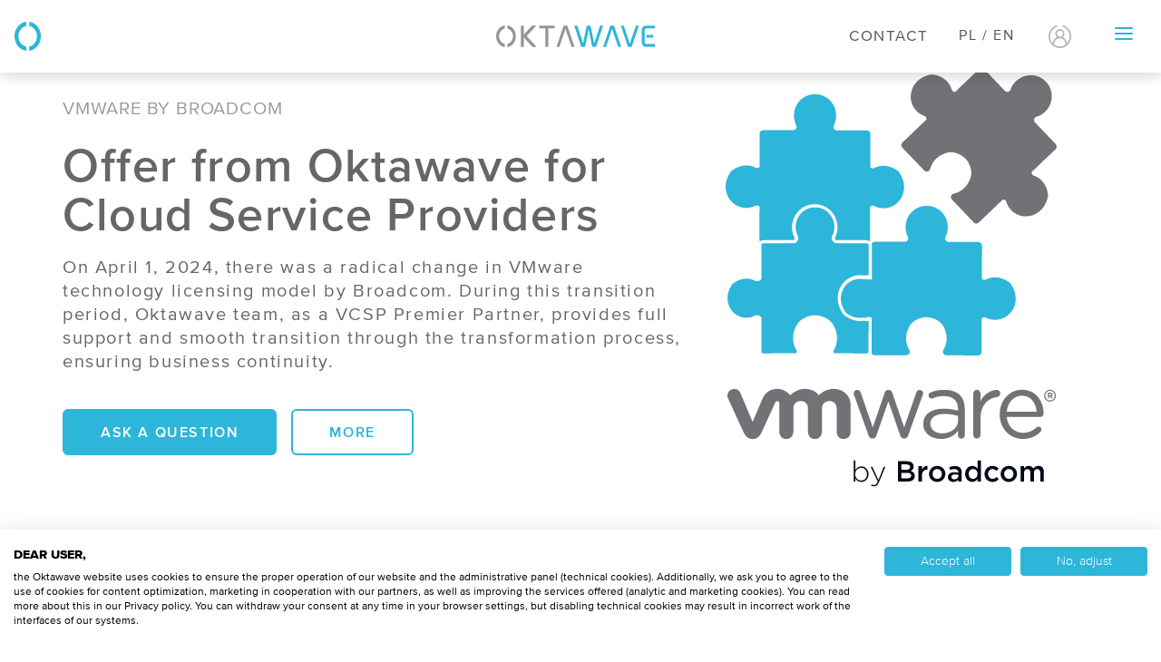

--- FILE ---
content_type: text/html;charset=UTF-8
request_url: https://oktawave.com/en/solutions/vmware
body_size: 11458
content:


       
    


<!DOCTYPE html>
<html lang="en">
<head>

    
    
    <!-- Anti-flicker snippet -->
    <style>.async-hide { opacity: 0 !important} </style>
    <script async>(function(a,s,y,n,c,h,i,d,e){s.className+=' '+y;h.start=1*new Date;
    h.end=i=function(){s.className=s.className.replace(RegExp(' ?'+y),'')};
    (a[n]=a[n]||[]).hide=h;setTimeout(function(){i();h.end=null},c);h.timeout=c;
    })(window,document.documentElement,'async-hide','dataLayer',1500,
    {'GTM-NPZ5BF4':true});</script>

            <!-- Google Tag Manager -->
        <script>(function(w,d,s,l,i){w[l]=w[l]||[];w[l].push({'gtm.start':
              new Date().getTime(),event:'gtm.js'});var f=d.getElementsByTagName(s)[0],
            j=d.createElement(s),dl=l!='dataLayer'?'&l='+l:'';j.async=true;j.src=
            'https://www.googletagmanager.com/gtm.js?id='+i+dl+ '&gtm_auth=yVamS0qjkLYLpfqVGwoajg&gtm_preview=env-2&gtm_cookies_win=x';f.parentNode.insertBefore(j,f);
          })(window,document,'script','dataLayer','GTM-NPZ5BF4');</script>
        <!-- End Google Tag Manager -->
            
            <meta charset="utf-8" />
        <title>Offer from Oktawave for Cloud Service Providers | Oktawave</title>
  
  

  


          <meta http-equiv="X-UA-Compatible" content="IE=edge">
        <meta name="viewport" content="width=device-width, initial-scale=1, maximum-scale=5.0">

            <meta name="generator" content="GravCMS" />
    <meta name="description" content="On April 1, 2024, there was a radical change in VMware technology licensing model by Broadcom. During this transition period, Oktawave team, as a VCSP Premier Partner, provides full support and smooth transition through the transformation process, ensuring business continuity." />

        

<script type="text/javascript">setTimeout(function () { document.getElementById('d2a83df3-e4b3-ec11-983f-0022489d8562').value=document.referrer; }, 5000);</script>


        <link rel="icon" type="image/png" href="/user/themes/oktawave/favicon.png" />
        <link rel="canonical" href="https://oktawave.com/en/solutions/vmware" />
        <!-- og:meta -->
        <meta property="og:title" content="Offer from Oktawave for Cloud Service Providers | Oktawave" />
        <meta property="og:description" content="On April 1, 2024, there was a radical change in VMware technology&hellip;" />
        <meta property="og:type" content="website" />
        <meta property="og:url" content="https://oktawave.com/en/solutions/vmware" />

        
        <meta property="og:image" content="https://oktawave.com/images/o/k/t/a/-/okta-vmware-a4e17722.png?g-8d9b1d8e" />
        
        <!-- tt:meta -->
        <meta name="twitter:card" property="twitter:card" content="summary" />
        <meta name="twitter:site" property="twitter:site" content="@oktawave" />
        <meta name="twitter:title" property="twitter:title" content="Offer from Oktawave for Cloud Service Providers | Oktaw&hellip;" />
        <meta name="twitter:description" property="twitter:description" content="On April 1, 2024, there was a radical change in VMware technology licensing model by Broadcom. During this transition period,&hellip;" />
        <meta name="twitter:image" property="twitter:image" content="https://oktawave.com/images/o/k/t/a/-/okta-vmware-a4e17722.png?g-8d9b1d8e"  />
    

                         
                                
                          
                

            <link href="/assets/9abc35976afcc973eed61e1123061931.css?g-8d9b1d8e" type="text/css" rel="stylesheet">

        
    
<meta name="msvalidate.01" content="496315A135DB0FC7E85659F979BCD653" />
<meta name="msvalidate.01" content="589454E8617D9EDE157303CB08072652" />

</head>

<body class="modular">

    <!-- Google Tag Manager (noscript) -->
    <noscript><iframe src="https://www.googletagmanager.com/ns.html?id=GTM-NPZ5BF4&gtm_auth=yVamS0qjkLYLpfqVGwoajg&gtm_preview=env-2&gtm_cookies_win=x"
            height="0" width="0" style="display:none;visibility:hidden"></iframe></noscript>
    <!-- End Google Tag Manager (noscript) -->








<section id="main-nav" class="navigation container-fluid" >
   <div class="grid-wrapper clear-padding" style="width:1366px; max-width:100%;">
   <div class="row nav-bar between-xs between-lg middle-lg middle-xs between-md middle-sm clear-margin">
   <div style="z-index: 56">
      <a href="/en"><img class="company-logo" src="/user/themes/oktawave/images/signature.svg" alt="Oktawave Logo"></a>
      <a href="/en"><img class="company-logo-dark" src="/user/themes/oktawave/images/signature_blue.svg" alt="Oktawave Logo"></a>
   </div>
   <div class="nav-logos">
      <a href="/en">
      <img class="company-logo" src="/user/themes/oktawave/images/logo_white.svg" alt="Oktawave Logo">
      <img class="company-logo-dark" src="/user/themes/oktawave/images/logo.svg" alt="Oktawave Logo">
      </a>
   </div>
        <div class="nav-langswitcher-container">
      <p class="nav-contact"><a href="/pl/formularz-kontaktowy">Contact</a></p>
      <ul class="nav-langswitcher-ul">
         <ul class="lang-list">
    
                                                
                                <li><a href="/en/solutions/vmware"
                    class="external active lang-en lang-switcher">En&nbsp</a></li>
        
    
                                                                                    
                                <li><a href="/pl/events/vmware"
                    class="external lang-pl lang-switcher">Pl&nbsp</a></li>
        
    </ul>      </ul>
      <nav class="primary-menu">
         <ul>
            <li>
               <a href="https://admin.oktawave.com/en" target="_blank" rel="noopener noreferrer"  class="primary-menu-item icon-item" id="btn-nap-login">
               <img class="icon-login icon-login-gray" src="/user/themes/oktawave/images/icon_login.png" alt="Panel administracyjny">                            
               <img class="icon-login icon-login-white" src="/user/themes/oktawave/images/icon_login_white.png" alt="Panel administracyjny">                            
               </a>
            </li>
            <li> 
               <a id="show-menu-desktop" class="hamburger hamburger--elastic" style="padding:0">
               <span class="hamburger-box">
               <span class="hamburger-inner"></span>
               </span>
               </a>
            </li>
         </ul>
      </nav>
         </div>
   <style></style>
      <section class="container-fluid navigation-container">
      <div class="grid-wrapper">
      <div class="row row-all-position-nav">
            <div class="col-lg-6 col-md-6 col-sm-12 col-mob-12">
         <div class="row nav-mobile-flex nav-mobile-flex-first">
                        <div class="col-lg-6 col-md-12 col-sm-12 nav-mobile-col">
                              <p class="nav-header"><img src="/user/themes/oktawave/images/nav/infrastruktura.svg" alt="" class="nav-header-ico">Products</p>
               <p class="nav-position"><a href="/en/cloud/cloud-servers">/ Cloud Servers</a></p>
               <p class="nav-position"><a href="/en/cloud/block-storage">/ Block Storage</a></p>
               <p class="nav-position"><a href="/en/cloud/object-storage" class="primary-menu-item">/ Object Storage</a></p>
               <p class="nav-position"><a href="/en/cloud/network-services" class="primary-menu-item">/ Network Services</a></p>
               <p class="nav-position"><a href="/en/cloud/traffic-manager" class="primary-menu-item">/ Traffic Manager</a></p>
               <p class="nav-position"><a href="/en/cloud/monitoring" class="primary-menu-item">/ Monitoring</a></p>
               <p class="nav-position"><a href="/en/cloud/gpu" class="primary-menu-item">/ GPU</a></p>
               <p class="nav-cta"><a class="nav-cta-a" href="/en/cloud/pricing">/ Prices</a></p>
                                             <div class="last-nav-col">
                  <p class="nav-header"><img src="/user/themes/oktawave/images/nav/infrastruktura.svg" alt="" class="nav-header-ico">Tools</p>
                  <p class="nav-position"><a href="https://status.oktawave.com/en" target="_blank" rel="noopener noreferrer" >/ System Status</a></p>
                  <p class="nav-position"><a href="/en/cloud/cloud-api" >/ Cloud API</a></p>
               </div>
                           </div>
                        <div class="col-lg-6 col-md-12 col-sm-12 nav-mobile-col">
                              <div>
                  <p class="nav-header"><img src="/user/themes/oktawave/images/nav/solutions.svg" alt="icon" class="nav-header-ico">Solutions</p>
                  <p class=" nav-position"> <a href="/en/cloud/disaster-recovery-center" class="primary-menu-item">/ Disaster Recovery</a> </p>
                  <p class="nav-position"><a href="/en/solutions/vmware"><span>/ </span>VMware - VCSP</a></p>
                  <p class="nav-position"><a href="/en/cloud/managed-kubernetes">/ Managed Kubernetes</a></p>
               </div>
                                             <div class="last-nav-col">
                  <p class="nav-header"><img src="/user/themes/oktawave/images/nav/uslugi_wsparcia.svg" alt="" class="nav-header-ico">Services</p>
                  <p class="nav-position"><a href="/en/services/cloud-migration">/ Cloud Migration</a></p>
                  <p class="nav-position"><a href="/en/services/cloud-operations-support">/ Cloud Operation Support</a></p>
               </div>
                      
                              <div class="last-nav-col">
                  <p class="nav-header"><img src="/user/themes/oktawave/images/nav/pomoc.svg" alt="" class="nav-header-ico">Support</p>
                  <p class="nav-position"><a href="https://oktawave.com/pl/docs/" target="_blank" rel="noopener noreferrer"  >/ Knowledge Base (Polish only)</a></p>
                  <p class="nav-position"><a href="https://oktawave.com/pl/docs/services/api"  target="_blank" rel="noopener noreferrer" >/ API Docs (Polish only)</a></p>
                  <p class="nav-position"><a href="/en/company/contact">/ Customer Service</a></p>
               </div>
                           </div>
         </div>
               </div>
            <div class="col-lg-6 col-md-6 col-sm-12 col-mob-12">
      <div class="row nav-mobile-flex ">
         <div class="col-lg-6 col-md-12 col-sm-12 nav-mobile-col ">
                        <div class="">
               <p class="nav-header"><img src="/user/themes/oktawave/images/nav/firma.svg" class="nav-header-ico">Collaboration</p>
               <p class="nav-position"><a href="/en/company/partnership">/ Become a Partner</a></p>
               <p class="nav-position"><a href="/en/company/career">/ Career</a></p>
            </div>
                                    
            <div class="last-nav-col">
               <p class="nav-header"><img src="/user/themes/oktawave/images/nav/firma.svg" class="nav-header-ico">R&D</p>
               <p class="nav-position"><a href="/en/ipcei">/ IPCEI-CIS</a></p>
            </div>
           
                                    <div class="last-nav-col">
               <p class="nav-header"><img src="/user/themes/oktawave/images/nav/firma.svg" class="nav-header-ico">Company</p>
                              <p class="nav-position"><a href="/en/company/about">/ About</a></p>
               <p class="nav-position"><a href="/en/company/certificates">/ Certificates</a></p>
               <p class="nav-position"><a href="/en/company/legal">/ Legal</a></p>
                              <p class="nav-position"><a href="/en/company/contact">/ Contact</a></p>
            </div>
         </div>
         <div class="col-lg-6 col-md-12 col-sm-12" >
                        <div class="">
               <p class="nav-header"><img src="/user/themes/oktawave/images/nav/firma.svg" class="nav-header-ico">OFFERS</p>
               <p class="nav-position"><a href="/en/sale/free-migration">/ Free migration</a></p>
               <p class="nav-position"><a href="/en/solutions/ecommerce">/ E-commerce</a></p>
                                                                        </div>
                                    <div class="last-nav-col">
               <div class="nav-box">
                  <p class="nav-header"><a href="/en/clients/">Case studies<img src="/user/themes/oktawave/images/nav/arrow.svg" alt="" class="nav-arrow"></a></p>
                  <a class="nav-box-row" href="/en/clients/case-studies/okopress">
                     <div class="nav-box-img">
                        <img src="/user/themes/oktawave/images/menu-miniatures/case-studies/041224.jpg" alt="oko.press logo" style="width:50px; height: auto;">  
                     </div>
                     <p class="nav-box-h">Case study:<br>OKO.press</p>
                  </a>
                  <a class="nav-box-row" href="/en/clients/case-studies/getit">
                     <div class="nav-box-img">
                        <img src="https://oktawave.com/user/pages/case-studies/getit/getit-logo.png" alt="">
                     </div>
                     <p class="nav-box-h">Case study:<br>Get It</p>
                  </a>
               </div>
            </div>
         </div>
      </div>
      <button class="hamburger hamburger--elastic toggle-button" type="button" style="display:none">
      <span class="hamburger-box">
      <span class="hamburger-inner"></span>
      </span>
      </button>
   </section>
</section>
<main id="panel">
    
        	    	  


 <style>
.layers,.movement{position:relative}.layers{overflow:hidden}.layers::after,.layers::before{content:attr(data-text);position:absolute;width:110%;z-index:-1}.layers::before{top:10px;left:15px;color:#e0287d}.layers::after{top:5px;left:-10px;color:#1bc7fb}.single-path{clip-path:polygon(0% 12%,53% 12%,53% 26%,25% 26%,25% 86%,31% 86%,31% 0%,53% 0%,53% 84%,92% 84%,92% 82%,70% 82%,70% 29%,78% 29%,78% 65%,69% 65%,69% 66%,77% 66%,77% 45%,85% 45%,85% 26%,97% 26%,97% 28%,84% 28%,84% 34%,54% 34%,54% 89%,30% 89%,30% 58%,83% 58%,83% 5%,68% 5%,68% 36%,62% 36%,62% 1%,12% 1%,12% 34%,60% 34%,60% 57%,98% 57%,98% 83%,1% 83%,1% 53%,91% 53%,91% 84%,8% 84%,8% 83%,4% 83%)}.glitch span,.paths{animation:5s step-end infinite paths}@keyframes paths{0%{clip-path:polygon(0% 43%,83% 43%,83% 22%,23% 22%,23% 24%,91% 24%,91% 26%,18% 26%,18% 83%,29% 83%,29% 17%,41% 17%,41% 39%,18% 39%,18% 82%,54% 82%,54% 88%,19% 88%,19% 4%,39% 4%,39% 14%,76% 14%,76% 52%,23% 52%,23% 35%,19% 35%,19% 8%,36% 8%,36% 31%,73% 31%,73% 16%,1% 16%,1% 56%,50% 56%,50% 8%)}5%{clip-path:polygon(0% 29%,44% 29%,44% 83%,94% 83%,94% 56%,11% 56%,11% 64%,94% 64%,94% 70%,88% 70%,88% 32%,18% 32%,18% 96%,10% 96%,10% 62%,9% 62%,9% 84%,68% 84%,68% 50%,52% 50%,52% 55%,35% 55%,35% 87%,25% 87%,25% 39%,15% 39%,15% 88%,52% 88%)}30%{clip-path:polygon(0% 53%,93% 53%,93% 62%,68% 62%,68% 37%,97% 37%,97% 89%,13% 89%,13% 45%,51% 45%,51% 88%,17% 88%,17% 54%,81% 54%,81% 75%,79% 75%,79% 76%,38% 76%,38% 28%,61% 28%,61% 12%,55% 12%,55% 62%,68% 62%,68% 51%,0% 51%,0% 92%,63% 92%,63% 4%,65% 4%)}45%{clip-path:polygon(0% 33%,2% 33%,2% 69%,58% 69%,58% 94%,55% 94%,55% 25%,33% 25%,33% 85%,16% 85%,16% 19%,5% 19%,5% 20%,79% 20%,79% 96%,93% 96%,93% 50%,5% 50%,5% 74%,55% 74%,55% 57%,96% 57%,96% 59%,87% 59%,87% 65%,82% 65%,82% 39%,63% 39%,63% 92%,4% 92%,4% 36%,24% 36%,24% 70%,1% 70%,1% 43%,15% 43%,15% 28%,23% 28%,23% 71%,90% 71%,90% 86%,97% 86%,97% 1%,60% 1%,60% 67%,71% 67%,71% 91%,17% 91%,17% 14%,39% 14%,39% 30%,58% 30%,58% 11%,52% 11%,52% 83%,68% 83%)}76%{clip-path:polygon(0% 26%,15% 26%,15% 73%,72% 73%,72% 70%,77% 70%,77% 75%,8% 75%,8% 42%,4% 42%,4% 61%,17% 61%,17% 12%,26% 12%,26% 63%,73% 63%,73% 43%,90% 43%,90% 67%,50% 67%,50% 41%,42% 41%,42% 46%,50% 46%,50% 84%,96% 84%,96% 78%,49% 78%,49% 25%,63% 25%,63% 14%)}90%{clip-path:polygon(0% 41%,13% 41%,13% 6%,87% 6%,87% 93%,10% 93%,10% 13%,89% 13%,89% 6%,3% 6%,3% 8%,16% 8%,16% 79%,0% 79%,0% 99%,92% 99%,92% 90%,5% 90%,5% 60%,0% 60%,0% 48%,89% 48%,89% 13%,80% 13%,80% 43%,95% 43%,95% 19%,80% 19%,80% 85%,38% 85%,38% 62%)}1%,33%,47%,7%,78%,93%{clip-path:none}}.movement{animation:8s step-end infinite movement}@keyframes movement{0%{top:0;left:-20px}15%{top:10px;left:10px}60%{top:5px;left:-10px}75%{top:-5px;left:20px}100%{top:10px;left:5px}}.opacity{animation:5s step-end infinite opacity}@keyframes opacity{0%{opacity:.1}5%{opacity:.7}30%,76%{opacity:.4}45%{opacity:.6}90%{opacity:.8}1%,33%,47%,7%,78%,93%{opacity:0}}.font{animation:7s step-end infinite font}@keyframes font{0%{font-weight:100;color:#e0287d;filter:blur(3px)}20%{font-weight:500;color:#000;filter:blur(0)}50%{font-weight:300;color:#1bc7fb;filter:blur(2px)}60%{font-weight:700;color:#000;filter:blur(0)}90%{font-weight:500;color:#e0287d;filter:blur(6px)}}.glitch::before{animation:5s step-end infinite paths,5s step-end infinite opacity,8s step-end infinite font,10s step-end infinite movement}.glitch::after{animation:5s step-end infinite paths,5s step-end infinite opacity,7s step-end infinite font,8s step-end infinite movement}
</style>


 <style>
 .blue-hamburger {
	 box-shadow: none
 }
		.blue-hamburger::after {
			background-color: #2DB5DA !important;
		}
		.blue-hamburger::before {
			background-color: #2DB5DA !important;
		}

		.navigation .nav-bar .primary-menu > ul > li:hover:after {
			background-color: transparent
		}
		.navigation .nav-bar .primary-menu > ul > li:hover {
			background-color: transparent
		}

.fadeInLeft{-webkit-animation-name:fadeInLeft;animation-name:fadeInLeft;-webkit-animation-duration:1s;animation-duration:1s;-webkit-animation-fill-mode:both;animation-fill-mode:both}@-webkit-keyframes fadeInLeft{0%{opacity:0;-webkit-transform:translate3d(-100%,0,0);transform:translate3d(-100%,0,0)}100%{opacity:1;-webkit-transform:none;transform:none}}@keyframes fadeInLeft{0%{opacity:0;-webkit-transform:translate3d(-100%,0,0);transform:translate3d(-100%,0,0)}100%{opacity:1;-webkit-transform:none;transform:none}}
</style>

  <section class="container-fluid m-banner-parallax-container" style="background: url('')  no-repeat right bottom; background-attachment: fixed" id="partner-program-id">
 		<div class="grid-wrapper m-banner-parallax">
			<div class="row">
				<div class="m-banner-parallax-texts fadeInLeft"> 
					<p class="hero-subtitle">VMware by Broadcom</p>
											<h1 class="hero-title" >Offer from Oktawave for Cloud Service Providers</h1>
										<p class="hero-lead ">On April 1, 2024, there was a radical change in VMware technology licensing model by Broadcom. During this transition period, Oktawave team, as a VCSP Premier Partner, provides full support and smooth transition through the transformation process, ensuring business continuity.</p>


					<div class="hero-btn-container ">
								
																								<a href="#registration-form" class="hero-btn hero-btn-blue">ask a question</a>
																							
																								<div class="hero-btn hero-btn-white banner-btn-scroll">more</div>
																										</div>
									</div>
									<div class="m-banner-parallax-imgs" style="background: url('/user/pages/events/vmware/01._banner/puzzles.svg') no-repeat center; background-size: 80%; ">
						<img class="banner-parallax-imgs-background" src="" style="top: ; margin: ; padding: " alt="">
						<img class="layer banner-parallax-imgs-hero" src="" alt="" style="margin: ; padding: ">
					</div>
				
				
			</div>




		</div>
	</section>

	


		    	  <section id="second-navbar" class="sub-menu container-fluid">
	<div class="row clear-margin">
		<div class="col-xs-12 col-sm-12 col-md-12 col-lg-12 clear-padding">
	        <ul class="second-menu nav-baisc">
        			
	        	<li class="second-menu-item" data-anchor="what's-next?">What's next?</li>
					
	        	<li class="second-menu-item" data-anchor="why-us?">Why us?</li>
					
	        	<li class="second-menu-item" data-anchor="ask-a-question">Ask a question</li>
					
	        	<li class="second-menu-item" data-anchor="faq">FAQ</li>
					
	        	<li class="second-menu-item" data-anchor="contact">contact</li>
					        </ul>				
		</div>
	</div>
</section>
		  		<div data-anchor-target="_turnkey"></div>
	    	      


<section class="short-info " data-scrollable style='background-color: '>
	<div class="grid-wrapper">
		<div class="row center-xs center-md center-lg">
			<div class="col-xs-10 col-md-10 col-lg-10 ">
				<p class="content-subtitle"></p>
									<h2>Changes in VMware - what's next?</h2>
								<div class="content">
					<p>In connection with VMware being incorporated into Broadcom, as of April 1, 2024, the licensing model within the Broadcom Advantage partner program has changed. Oktawave holds Premier partner status and serves as a VMware Cloud Service Provider (VCSP).</p>
<p><a href="#registration-form" style="scroll-behavior: smooth;" class="smooth-scroll"></p>
<div class="btn-wrapper btn-transparent" style="background: #2DB5DA; border-radius: 6px; color: white; padding-left:40px; padding-right:40px; border: 2px solid #2db5da;">
        <p class="btn-title" style="color:white; padding-left:0px; padding-right:0px">Ask a question <img src="/user/themes/oktawave/images/arrow-right-white.svg" alt="arrow right white"></p>
    </div>
<p></a></p>
				</div>

				
				
                			</div>
		</div>
	</div>
</section>
		    	      


<section class="short-info "  style='background-color: '>
	<div class="grid-wrapper">
		<div class="row center-xs center-md center-lg">
			<div class="col-xs-10 col-md-10 col-lg-10 ">
				<p class="content-subtitle"></p>
									<h2>Trusted VMware Partner</h2>
								<div class="content">
					<p>We will assist you in seamlessly navigating through the transformation process while ensuring uninterrupted cloud services. With a team of nearly 100 experts, we have been managing and enhancing cloud environments built on VMware technology for over a decade, providing 24/7/365 administrative support.</p>
				</div>

				
				
                			</div>
		</div>
	</div>
</section>
		  		<div data-anchor-target="why-collaborate-with-oktawave?"></div>
	    	  <section class="why-us container-fluid" data-scrollable >

	<div class="grid-wrapper text-center">

		<div class="row">

			<div class="col-sm-10 col-md-10 col-lg-10 col-sm-offset-1 col-md-offset-1 col-lg-offset-1 ">
													<h2 class="items-title">Why collaborate with Oktawave?</h2>
								<p class="items-descript"></p>
			</div>

		</div>

				<div class="row" style="display: flex; justify-content: center; align-items: flex-start">
			<div class="col-xs-12 col-sm-4 col-md-4 col-lg-4 text-right">
									<div class="item-wrapper">
												<h3>Expert Cloud Team</h3>
						<p>Our team of nearly 100 cloud experts and engineers boasts years of experience maintaining and developing our clients' IT environments. With diverse competencies and extensive technical knowledge, we fully grasp your business needs and offer tailored recommendations to tackle your challenges effectively.</p>			
					</div>
				    
									<div class="item-wrapper">
												<h3>Proven VMware Experience</h3>
						<p>With our extensive experience in VMware technology, Oktawave has emerged as a specialist in providing strategic recommendations and selecting the optimal solutions for your business. We possess comprehensive product knowledge and stay updated on new licensing conditions, ensuring a worry-free transformation process for you.</p>			
					</div>
				    
					

			</div>

			<div class="col-sm-4 col-md-4 col-lg-4 hidden-xs-down" style="align-self: center;">
				<img src="/user/themes/oktawave/images/okta_o.svg" alt="okta O">
			</div>

			<div class="col-xs-12 col-sm-4 col-md-4 col-lg-4 text-left">
									<div class="item-wrapper">
												<h3>Highly Skilled Support</h3>
						<p>Our dedicated support team stands ready to address your needs promptly, 24/7/365. We communicate in Polish, enhancing operational efficiency. As a Premier Partner, we facilitate swift and efficient communication with the Broadcom support line if required.</p>			
					</div>
				    
									<div class="item-wrapper">
												<h3>Personalized Approach</h3>
						<p>Focused on European market, we offer comprehensive and personalized support for your business. From selecting the right VMware solutions to assisting with sales and marketing activities, we provide access to updated product knowledge tailored to your specific needs.</p>			
					</div>
				    
					
				
			</div>
		</div>
		
		
	</div>	
</section>
		  		<div data-anchor-target="_form"></div>
	    	  <section class="contact-form" style="margin-top: -10em; margin-bottom: 2em" data-scrollable id="registration-form">
  <div class="grid-wrapper">
    <div class="row center-xs center-md center-lg">
      <div class="col-xs-10 col-md-10 col-lg-10 center-md center-lg center-xs">
                  <p class="content-subtitle"> Do you have any doubts?</p>
                <h1 class="content-header-h1">Ask a question</h1>
                <!-- ## Dziękujemy za Twoje zainteresowanie wydarzeniem 
W razie potrzeby ustalenia szczegółów Twojego udziału, Oktawave skontaktuje się z Tobą drogą mailową. -->
<!-- <div data-form-block-id="7458a96a-962b-ee11-bdf4-000d3ab66040"></div>
<script src="https://mktdplp102cdn.azureedge.net/public/latest/js/form-loader.js?v=1.84.2007"></script> <div id="d66nViIzhBhrgG7miRabcdP267UbriQ_6EiWPF1-ilyA"></div><script src="https://mktdplp102cdn.azureedge.net/public/latest/js/ws-tracking.js?v=1.84.2007"></script><div class="d365-mkt-config" style="display:none" data-website-id="66nViIzhBhrgG7miRabcdP267UbriQ_6EiWPF1-ilyA" data-hostname="81651aed257b4e318b9ba919510a164b.svc.dynamics.com">
</div> -->
<style>
    .contact-form {
        margin-top: 1.5em !important;
    }
    div[data-form-block-id] .dialogProviderInternalContainerStyle {
        position: relative;
    }
    div[data-form-block-id] .dialogProviderContainerStyle {
        margin: 0 auto;
        text-align: center;
        background: transparent;
    }

    div[data-form-block-id] .dialogProviderMessageContainerStyle {
        text-transform: uppercase;
        font-weight: 400;
    }

    div[data-form-block-id] .reloadButtonStyle, .noIconButtonStyle {
        color: #2DB5DA !important;
        text-transform: uppercase;
        font-weight: 400;
    }

    .onFormSubmittedFeedback {
    height: auto;
    width: auto;
    background: transparent;
}

.onFormSubmittedFeedbackMessage {
    letter-spacing: 1.6px;
    text-align: center;
    box-sizing: border-box;
    margin: 0;
    padding: 0;
    font-weight: normal;
    color: #999999;
    line-height: 1.5em;
    font-size: 1.125em;
    text-transform: uppercase;
    padding-bottom: 8px;
    margin-top: 1.5em;
    margin-bottom: 1em;
}

div[data-form-block-id] .onFormSubmittedFeedback .onFormSubmittedFeedbackButtonSuccess {
    height: 60px;
    line-height: 60px;
    background: #2DB5DA;
    box-shadow: 0px 12px 16px -7px rgba(0, 105, 142, 0.5);
    border-radius: 4px;
    font-size: 14px;
    font-weight: 500;
    letter-spacing: 1.6px;
    padding: 0 40px;
    border: none;
    text-transform: uppercase;
    color: #fff;
    margin-top: 8px;
    transition: box-shadow .3s;
    cursor: pointer;
    margin-bottom: 48px;
    max-width: 300px;
}

div[data-form-block-id] .onFormSubmittedFeedback {
    height: auto !important;
    width: auto !important;
    background: transparent !important;
}
</style>
<div data-form-block-id="efd3506c-3ff3-ee11-904b-000d3ad94ce6"></div> <script src="https://mktdplp102cdn.azureedge.net/public/latest/js/form-loader.js?v=1.84.2007"></script> <div id="dCVeM0Xtd5l_COtBLOqQThWtYYboqrxYN9Jnu5ZimX-o"></div><script src="https://mktdplp102cdn.azureedge.net/public/latest/js/ws-tracking.js?v=1.84.2007"></script><div class="d365-mkt-config" style="display:none" data-website-id="CVeM0Xtd5l_COtBLOqQThWtYYboqrxYN9Jnu5ZimX-o" data-hostname="81651aed257b4e318b9ba919510a164b.svc.dynamics.com"></div>
      </div>
    </div>
  </div>
</section>

		  		<div data-anchor-target="faq"></div>
	    	  <section class="faq-section " data-scrollable style='background-color: ;' id="">
	<div class="grid-wrapper">
		<div class="row center-xs center-md center-lg">
			<div class="site-wrapper container">

                            <h2  class="mb-4">faq</h2>
                            <div class="accordion">
                     <!-- 	START Item -->  
                                            <div class="accordion__item">
                            <h3 class="accordion__title ">How can I determine my core requirements without specifying the exact number of CPU cores?&nbsp &nbsp<i class="faq-arrow down"></i></h3>
                            <div class="accordion__body">
                                <p>
                                    To determine core requirements, you can simply check the number of CPU cores in vCenter. Each processor, regardless of the actual number of cores, is billed from a set minimum level, which is 16 cores. If you have trouble estimating your needs, our experts can assist you.
                                </p>
                                                            </div>
                        </div>
                                            <div class="accordion__item">
                            <h3 class="accordion__title ">How are measurements conducted, and how is the utilization level of cores monitored precisely?&nbsp &nbsp<i class="faq-arrow down"></i></h3>
                            <div class="accordion__body">
                                <p>
                                    Measurements are conducted using a dedicated tool in your infrastructure, which automatically records the number of cores used and sends the information to Broadcom on a monthly basis. A solution supporting segregated environments is also available.
                                </p>
                                                            </div>
                        </div>
                                            <div class="accordion__item">
                            <h3 class="accordion__title ">Which hosts are considered for billing purposes regarding used cores? Are there any exceptions?&nbsp &nbsp<i class="faq-arrow down"></i></h3>
                            <div class="accordion__body">
                                <p>
                                    All productive hosts with at least one virtual machine running are billed. Hosts in maintenance mode, hosts controlled by DPM, or those serving as SRM targets are not considered.
                                </p>
                                                            </div>
                        </div>
                                            <div class="accordion__item">
                            <h3 class="accordion__title ">What are the requirements regarding the minimum number of cores and the duration of the contract?&nbsp &nbsp<i class="faq-arrow down"></i></h3>
                            <div class="accordion__body">
                                <p>
                                    You commit to purchasing a minimum number of cores (16 cores) for a period of 36 months.
                                </p>
                                                            </div>
                        </div>
                                            <div class="accordion__item">
                            <h3 class="accordion__title ">Can CPU cores be deactivated, and does it affect billing issues?&nbsp &nbsp<i class="faq-arrow down"></i></h3>
                            <div class="accordion__body">
                                <p>
                                    Yes, processor cores can be disabled in the BIOS. However, measurements only consider cores visible in vSphere - at least 16 cores per processor.
                                </p>
                                                            </div>
                        </div>
                                            <div class="accordion__item">
                            <h3 class="accordion__title ">Which VMware technologies are included by default in the VCF package, and are additional solutions available?&nbsp &nbsp<i class="faq-arrow down"></i></h3>
                            <div class="accordion__body">
                                <p>
                                    As a service provider, you have access to the VCF package, which includes a range of products such as vSphere Enterprise+, Aria Suite Enterprise, vSAN Enterprise (1 TiB per Core), NSX Enterprise+, and HCX Enterprise. Additionally, extra solutions like vSAN, SRM, Firewall, and others are available.
                                </p>
                                                            </div>
                        </div>
                                            <div class="accordion__item">
                            <h3 class="accordion__title ">Is it mandatory to use VMware Cloud Foundation (VCF) solutions?&nbsp &nbsp<i class="faq-arrow down"></i></h3>
                            <div class="accordion__body">
                                <p>
                                    Using VCF solutions is not mandatory, but this option provides essential, key licenses.
                                </p>
                                                            </div>
                        </div>
                                            <div class="accordion__item">
                            <h3 class="accordion__title ">For which firewall functions are NSX licenses available, and what are the detailed requirements?&nbsp &nbsp<i class="faq-arrow down"></i></h3>
                            <div class="accordion__body">
                                <p>
                                    Stateless Gateway Firewalls are included in VCF. Stateful Gateway Firewalls and Distributed Firewalls are available separately.
                                </p>
                                                            </div>
                        </div>
                                            <div class="accordion__item">
                            <h3 class="accordion__title ">How is the NSX core calculated for specific firewall functions?&nbsp &nbsp<i class="faq-arrow down"></i></h3>
                            <div class="accordion__body">
                                <p>
                                    Calculations are based on the number of Edge Transport Node cores (VM or Bare-Metal), including HA instances, multiplied by 4.
                                </p>
                                                            </div>
                        </div>
                                            <div class="accordion__item">
                            <h3 class="accordion__title ">What is the onboarding process, and what steps are necessary to start using the services?&nbsp &nbsp<i class="faq-arrow down"></i></h3>
                            <div class="accordion__body">
                                <p>
                                    During the deployment process, we install the core usage measurement tool, update the license keys, and provide training on dedicated solutions.
                                </p>
                                                            </div>
                        </div>
                                            <div class="accordion__item">
                            <h3 class="accordion__title ">How is support provided?&nbsp &nbsp<i class="faq-arrow down"></i></h3>
                            <div class="accordion__body">
                                <p>
                                    Our experienced support team is available to assist you with any technical doubts or issues. If a problem cannot be resolved from within the Oktawave organization, the inquiry is directed straight to Broadcom.
                                </p>
                                                            </div>
                        </div>
                                        <!-- 	END Item -->  
                </div>
                <!-- 	END Accordion -->
                <p>
                    
                </p>
            </div>
		</div>
	</div>
</section>
		  		<div data-anchor-target="_page-contact"></div>
	    	  <section class="container-fluid page-contact"  data-scrollable style="margin-top: -2em;">
    <div class="grid-wrapper">
        <div class="row">
            <div class="col-xs-12 col-md-5 col-md-offset-1">
                <p class="content-subtitle"></p>
                <h2>Inquire about the offer for White-Label Partners</h2>
<p><img src="/user/themes/oktawave/images/vmware.png"><br></p>
<p><script>
// Email obfuscator script 2.1 by Tim Williams, University of Arizona
// Random encryption key feature by Andrew Moulden, Site Engineering Ltd
// PHP version coded by Ross Killen, Celtic Productions Ltd
// This code is freeware provided these six comment lines remain intact
// A wizard to generate this code is at http://www.jottings.com/obfuscator/
// The PHP code may be obtained from http://www.celticproductions.net/
coded = "Vy6m1/67Y6dCm.m5=Z/67";
key = "K&GHPA5p@.Eq9N1czTb7Ie3o_8jSOYZiglf0/uLVht=k6QDxarsX?n4MvWBwF2CUdJ-R:my";
shift = coded.length;
link = "";
for (i=0; i<coded.length; i++) {
  if (key.indexOf(coded.charAt(i))==-1) {
    ltr = coded.charAt(i);
    link += (ltr)
  } else {
    ltr = (key.indexOf(coded.charAt(i))-shift+key.length) % key.length;
    link += (key.charAt(ltr));
  }
}
document.write("<a href='mailto:"+link+"' class=\"mail-a\" >"+link+"</a>");
</script><noscript>[email address is javascript encrypted]</noscript></p>
<style>
    .mail-a {font-size:24px;font-weight: 600; text-transform: uppercase}
    @media (max-width: 500px) {.mail-a {font-size:18px;} 
    .page-contact-e-mails > li > a:last-child {font-size:12px;}
    .page-contact {padding-top: 16px !important}
    }
</style>
            </div>
            <div class="col-xs-12 col-md-5">
                <ul class="page-contact-e-mails">
                                            <li>
                            <h4>Bartłomiej Zdzymira</h4>
                                                             <h4>Partner Success Manager</h4>
                                                                                         <a href="tel:+48 667 580 141">+48 667 580 141</a>
                                                        <a href="mailto:bartlomiej.zdzymira@oktawave.com">bartlomiej.zdzymira@oktawave.com</a>
                        </li>
                                            <li>
                            <h4>Paulina Szmejda</h4>
                                                             <h4>Key Account Manager</h4>
                                                                                         <a href="tel:+48 785 308 635">+48 785 308 635</a>
                                                        <a href="mailto:paulina.szmejda@oktawave.com">paulina.szmejda@oktawave.com</a>
                        </li>
                                    </ul>
            </div>
        </div>
    </div>
</section>
	    <footer class="container-fluid" style="overflow: hidden">
      <div class="grid-wrapper">
      <div class="row center-xs">
         <div class="col-xs-12">
            <ul class="social social-mobile">
               <li><a target="_blank" rel="noopener noreferrer"  href="http://www.linkedin.com/company/oktawave-sp-z-o-o-" class="linkedin"></a></li>
               <li><a target="_blank" rel="noopener noreferrer"  href="https://www.facebook.com/Oktawave" class="facebook"></a></li>
               <li><a target="_blank" rel="noopener noreferrer"  href="https://twitter.com/oktawave" class="twitter"></a></li>
               <li><a target="_blank" rel="noopener noreferrer"  href="https://www.youtube.com/channel/UCT-YiCvRj-RGQic4D1BvKYg" class="youtube"></a></li>
               <a target="_blank" rel="noopener noreferrer"  href="https://medium.com/@oktawave" class="mediumcom"><img src="/user/themes/oktawave/images/social_icons/medium.png" alt="medium" loading="lazy"></a>
            </ul>
         </div>
      </div>
      <div class="row footer-xs">
         <div class="col-xs-12 col-sm-12 col-md-4 col-lg-4 last-xs first-md center-xs start-md">
            <img class="footer-logo" src="/user/themes/oktawave/images/logo.svg" alt="Oktawave logo" loading="lazy">
            <ul class="social">
               <li><a target="_blank" rel="noopener noreferrer"  href="http://www.linkedin.com/company/oktawave-sp-z-o-o-" class="linkedin"></a></li>
               <li><a target="_blank" rel="noopener noreferrer"  href="https://www.facebook.com/Oktawave" class="facebook"></a></li>
               <li><a target="_blank" rel="noopener noreferrer"  href="https://twitter.com/oktawave" class="twitter"></a></li>
               <li><a target="_blank" rel="noopener noreferrer"  href="https://www.youtube.com/channel/UCT-YiCvRj-RGQic4D1BvKYg" class="youtube"></a></li>
               <a target="_blank" rel="noopener noreferrer"  href="https://medium.com/@oktawave" class="mediumcom"><img src="/user/themes/oktawave/images/social_icons/medium.png" alt="medium" loading="lazy"></a>
            </ul>
            <p class="footer-address">Oktawave S.A.<br>Poleczki Str. 13<br>02-822 Warsaw, PL<br><br>VAT ID: PL5213633306<br>REGON: 146197794<br>KRS: 0000858468<br>Share capital 5.397.410.00 PLN (fully paid in)<br><br>Office address: <br>Puławska Str. 464<br>02-884 Warsaw, PL</p>
                                                            <p class="copy-rights">Copyright  &copy; 2019 - 2026 Oktawave S.A.</p>
         </div>
                        
              <div class="col-xs-6 col-sm-4 col-md-2 col-lg-2 fobar-links">
            <ul class="text-left">
               <li>Products</li>
               <li><a href="/en/cloud/cloud-servers">/ Cloud Servers</a></li>
              <li><a href="/en/cloud/block-storage">/ Block Storage</a></li>
              <li><a href="/en/cloud/object-storage" >/ Object Storage</a></li>
              <li><a href="/en/cloud/network-services" >/ Network Services</a></li>
              <li><a href="/en/cloud/traffic-manager" >/ Traffic Manager</a></li>
              <li><a href="/en/cloud/monitoring" >/ Monitoring</a></li>
              <li><a href="/en/cloud/gpu" >/ GPU</a></li>
              <li><a href="/en/cloud/pricing" >/ Prices</a></li>
            </ul>
              <ul class="text-left"  style="margin-top: 1.5em">
               <li>Tools</li>
               <li><a href="https://status.oktawave.com" target="_blank" rel="noopener noreferrer" >/ System Status</a></li>
                 <li><a href="/en/cloud/cloud-api"  target="_blank" rel="noopener noreferrer" >/ Cloud API</a></li>
            </ul>
           
         </div>
                           <div class="col-xs-6 col-sm-4 col-md-2 col-lg-2 fobar-links">
          <ul class="text-left">
               <li>Services</li>
               <li><a href="/en/services/cloud-migration">/ Cloud Migration</a></li>
                 <li><a href="/en/services/cloud-operations-support">/ Cloud Operation Support</a></li>
                 <li><a href="/en/services/google">/ Google Cloud Platform</a></li>
            </ul>
            <ul class="text-left"  style="margin-top: 1.5em">
               <li>Solutions</li>
               <li> <a href="/en/cloud/disaster-recovery-center" >/ Disaster Recovery</a> </li>
                 <li><a href="/en/solutions/vmware">/ VMware - VCSP</a></li>
                 <li><a href="/en/cloud/managed-kubernetes">/ Managed Kubernetes</a></li>
            </ul>
           
         </div>
                           <div class="col-xs-6 col-sm-4 col-md-2 col-lg-2 fobar-links">
           <ul class="text-left">
               <li>R&D</li>
             <li><a href="/en/ipcei">/ IPCEI-CIS</a></li>
            </ul>
          <ul class="text-left" style="margin-top: 1.5em">
               <li>Support</li>
             <li><a href="https://oktawave.com/pl/docs/" target="_blank" rel="noopener noreferrer"  >/ Knowledge Base (Polish only)</a></li>
                 <li><a href="https://oktawave.com/pl/docs/services/api"  target="_blank" rel="noopener noreferrer" >/ API Docs (Polish only)</a></li>
                 <li><a href="/en/company/contact">/ Customer Service</a></li>
            </ul>
           <ul class="text-left" style="margin-top: 1.5em">
               <li>Collaboration</li>
              <li><a href="/en/company/partnership">/ Become a Partner</a></li>
                 <li><a href="/en/company/career">/ Career</a></li>
                 <li><a href="/en/newsroom">/ Media Center</a></li>
            </ul>
           
         </div>
                           <div class="col-xs-6 col-sm-4 col-md-2 col-lg-2 fobar-links">
           
            <ul class="text-left">
               <li>Company</li>
                <li><a href="/en/company/about">/ About</a></li>
                 <li><a href="/en/company/security-and-certification">/ Certificates</a></li>
                 <li><a href="/en/company/legal">/ Legal</a></li>
                 <li><a href="/en/company/contact">/ Contact</a></li>
            </ul>
            <ul class="text-left" style="margin-top: 1.5em">
               <li>OFFERS</li>
                <li><a href="/en/sale/free-migration">/ Free migration</a></li>
                 <li><a href="/en/solutions/ecommerce">/ E-commerce</a></li>          
            </ul>
          
         </div>
                  <div class="col-xs-6 col-sm-4 col-md-2 col-lg-2 fobar-links">
         </div>
              </div>
                        <div class="footer-banner-container">
         <a href="/en/solutions/get-a-quote">
            <div class="footer-banner">
               <div class="footer-banner-texts">
                  <p class="footer-banner-h">Get a quote</li>
                  <p class="footer-banner-p">Check which cloud solutions will be most cost-effective to you.</li>
               </div>
               <div class="footer-banner-btn">
                  <p>Contact us ></li>
               </div>
            </div>
         </a>
      </div>
               </div>
   </footer>
</div></main>

    <script src="/assets/eb6046dcf0382aab14b58e104053e9c4.js?g-8d9b1d8e"></script>


        

</body>
</html>



--- FILE ---
content_type: text/css
request_url: https://oktawave.com/assets/9abc35976afcc973eed61e1123061931.css?g-8d9b1d8e
body_size: 44971
content:
.notices{padding:1px 1px 1px 30px;margin:15px 0}.notices.yellow{border-left:10px solid #f0ad4e;background:#fcf8f2;color:#df8a13}.notices.red{border-left:10px solid #d9534f;background:#fdf7f7;color:#b52b27}.notices.blue{border-left:10px solid #5bc0de;background:#f4f8fa;color:#28a1c5}.notices.green{border-left:10px solid #5cb85c;background:#f1f9f1;color:#3d8b3d}﻿.form-group.has-errors{background:rgb(255 0 0 / .05);border:1px solid rgb(255 0 0 / .2);border-radius:3px;margin:0 -5px;padding:0 5px}.form-errors{color:#b52b27}.form-honeybear{display:none;position:absolute!important;height:1px;width:1px;overflow:hidden;clip-path:rect(0,1px,1px,0)}.form-errors p{margin:0}.form-input-file input{display:none}.form-input-file .dz-default.dz-message{position:absolute;text-align:center;left:0;right:0;top:50%;transform:translateY(-50%);margin:0}.form-input-file.dropzone{position:relative;min-height:70px;border-radius:3px;margin-bottom:.85rem;border:2px dashed #ccc;color:#aaa;padding:.5rem}.form-input-file.dropzone .dz-preview{margin:.5rem}.form-input-file.dropzone .dz-preview:hover{z-index:2}.form-input-file.dropzone .dz-preview .dz-image img{margin:0}.form-input-file.dropzone .dz-preview .dz-remove{font-size:16px;position:absolute;top:3px;right:3px;display:inline-flex;height:20px;width:20px;background-color:red;justify-content:center;align-items:center;color:#fff;font-weight:700;border-radius:50%;cursor:pointer;z-index:20}.form-input-file.dropzone .dz-preview .dz-remove:hover{background-color:darkred;text-decoration:none}.form-input-file.dropzone .dz-preview .dz-error-message{min-width:140px;width:auto}.form-input-file.dropzone .dz-preview .dz-image,.form-input-file.dropzone .dz-preview.dz-file-preview .dz-image{border-radius:3px;z-index:1}.filepond--root.form-input{min-height:7rem;height:auto;overflow:hidden;border:0}.form-tabs .tabs-nav{display:flex;padding-top:1px;margin-bottom:-1px}.form-tabs .tabs-nav a{flex:1;transition:color .5s ease,background .5s ease;cursor:pointer;text-align:center;padding:10px;display:flex;align-items:center;justify-content:center;border-bottom:1px solid #ccc;border-radius:5px 5px 0 0}.form-tabs .tabs-nav a.active{border:1px solid #ccc;border-bottom:1px solid #fff0;margin:0 -1px}.form-tabs .tabs-nav a.active span{color:#000}.form-tabs .tabs-nav span{display:inline-block;line-height:1.1}.form-tabs.subtle .tabs-nav{margin-right:0!important}.form-tabs .tabs-content .tab__content{display:none;padding-top:2rem}.form-tabs .tabs-content .tab__content.active{display:block}.checkboxes{display:inline-block}.checkboxes label{display:inline;cursor:pointer;position:relative;padding:0 0 0 20px;margin-right:15px}.checkboxes label:before{content:"";display:inline-block;width:20px;height:20px;left:0;margin-top:0;margin-right:10px;position:absolute;border-radius:3px;border:1px solid #e6e6e6}.checkboxes input[type=checkbox]{display:none}.checkboxes input[type=checkbox]:checked+label:before{content:"✓";font-size:20px;line-height:1;text-align:center}.checkboxes.toggleable label{margin-right:0}.form-field-toggleable .checkboxes.toggleable{margin-right:5px;vertical-align:middle}.form-field-toggleable .checkboxes+label{display:inline-block}.switch-toggle{display:inline-flex;overflow:hidden;border-radius:3px;line-height:35px;border:1px solid #ccc}.switch-toggle input[type=radio]{position:absolute;visibility:hidden;display:none}.switch-toggle label{display:inline-block;cursor:pointer;padding:0 15px;margin:0;white-space:nowrap;color:inherit;transition:background-color .5s ease}.switch-toggle input.highlight:checked+label{background:#333;color:#fff}.switch-toggle input:checked+label{color:#fff;background:#999}.signature-pad{position:relative;display:-webkit-box;display:-ms-flexbox;display:flex;-webkit-box-orient:vertical;-webkit-box-direction:normal;-ms-flex-direction:column;flex-direction:column;font-size:10px;width:100%;height:100%;max-width:700px;max-height:460px;border:1px solid #f0f0f0;background-color:#fff;padding:16px}.signature-pad--body{position:relative;-webkit-box-flex:1;-ms-flex:1;flex:1;border:1px solid #f6f6f6;min-height:100px}.signature-pad--body canvas{position:absolute;left:0;top:0;width:100%;height:100%;border-radius:4px;box-shadow:0 0 5px rgb(0 0 0 / .02) inset}.signature-pad--footer{color:#c3c3c3;text-align:center;font-size:1.2em}.signature-pad--actions{display:-webkit-box;display:-ms-flexbox;display:flex;-webkit-box-pack:justify;-ms-flex-pack:justify;justify-content:space-between;margin-top:8px}[data-grav-field=array] .form-row{display:flex;align-items:center;margin-bottom:.5rem}[data-grav-field=array] .form-row>input,[data-grav-field=array] .form-row>textarea{margin:0 .5rem;display:inline-block}.form-data.basic-captcha .form-input-wrapper{border:1px solid #ccc;border-radius:5px;display:flex;overflow:hidden}.form-data.basic-captcha .form-input-prepend{display:flex;color:#333;background-color:#ccc;flex-shrink:0}.form-data.basic-captcha .form-input-prepend img{margin:0}.form-data.basic-captcha .form-input-prepend button>svg{margin:0 8px;width:18px;height:18px}.form-data.basic-captcha input.form-input{border:0}#grav-login{max-width:30rem;margin:5rem auto;background:#fcfcfc;border:4px solid #eee;border-radius:4px;padding:1rem 3rem 3rem 3rem;text-align:center}#grav-login .form-actions{text-align:right}#grav-logout{position:absolute;bottom:5px;right:5px}.alert.info{color:#27ae60}.alert.error{color:#e74c3c}#grav-login p{font-size:small;margin:1rem 0;padding:0;text-align:center}#grav-login .form-actions p{margin-bottom:0}#grav-login .button{vertical-align:middle}#grav-login .delimiter{display:block;font-size:1.6rem;letter-spacing:1px;line-height:1.6rem;position:relative;text-transform:uppercase;margin:1rem 0}#grav-login .delimiter:after,#grav-login .delimiter:before{background-color:#777;content:"";height:1px;position:absolute;top:.8rem;width:40%}#grav-login .delimiter:before{background-image:-moz-linear-gradient(right center,#777777,#ffffff);left:0}#grav-login .delimiter:after{background-image:-moz-linear-gradient(left center,#777777,#ffffff);right:0}#grav-login .rememberme{display:inline-block;float:left;padding:7px 0;vertical-align:middle}#grav-login .rememberme label{font-weight:inherit;display:inline}.login-status{white-space:nowrap;vertical-align:middle}.swiper-container{margin-left:auto;margin-right:auto;position:relative;overflow:hidden;list-style:none;padding:0;z-index:1}.swiper-container-no-flexbox .swiper-slide{float:left}.swiper-container-vertical>.swiper-wrapper{-webkit-box-orient:vertical;-webkit-box-direction:normal;-webkit-flex-direction:column;-ms-flex-direction:column;flex-direction:column}.swiper-wrapper{position:relative;width:100%;height:100%;z-index:1;display:-webkit-box;display:-webkit-flex;display:-ms-flexbox;display:flex;-webkit-transition-property:-webkit-transform;transition-property:-webkit-transform;-o-transition-property:transform;transition-property:transform;transition-property:transform,-webkit-transform;-webkit-box-sizing:content-box;box-sizing:content-box}.swiper-container-android .swiper-slide,.swiper-wrapper{-webkit-transform:translate3d(0,0,0);transform:translate3d(0,0,0)}.swiper-container-multirow>.swiper-wrapper{-webkit-flex-wrap:wrap;-ms-flex-wrap:wrap;flex-wrap:wrap}.swiper-container-free-mode>.swiper-wrapper{-webkit-transition-timing-function:ease-out;-o-transition-timing-function:ease-out;transition-timing-function:ease-out;margin:0 auto}.swiper-slide{-webkit-flex-shrink:0;-ms-flex-negative:0;flex-shrink:0;width:100%;height:100%;position:relative;-webkit-transition-property:-webkit-transform;transition-property:-webkit-transform;-o-transition-property:transform;transition-property:transform;transition-property:transform,-webkit-transform}.swiper-slide-invisible-blank{visibility:hidden}.swiper-container-autoheight,.swiper-container-autoheight .swiper-slide{height:auto}.swiper-container-autoheight .swiper-wrapper{-webkit-box-align:start;-webkit-align-items:flex-start;-ms-flex-align:start;align-items:flex-start;-webkit-transition-property:height,-webkit-transform;transition-property:height,-webkit-transform;-o-transition-property:transform,height;transition-property:transform,height;transition-property:transform,height,-webkit-transform}.swiper-container-3d{-webkit-perspective:1200px;perspective:1200px}.swiper-container-3d .swiper-cube-shadow,.swiper-container-3d .swiper-slide,.swiper-container-3d .swiper-slide-shadow-bottom,.swiper-container-3d .swiper-slide-shadow-left,.swiper-container-3d .swiper-slide-shadow-right,.swiper-container-3d .swiper-slide-shadow-top,.swiper-container-3d .swiper-wrapper{-webkit-transform-style:preserve-3d;transform-style:preserve-3d}.swiper-container-3d .swiper-slide-shadow-bottom,.swiper-container-3d .swiper-slide-shadow-left,.swiper-container-3d .swiper-slide-shadow-right,.swiper-container-3d .swiper-slide-shadow-top{position:absolute;left:0;top:0;width:100%;height:100%;pointer-events:none;z-index:10}.swiper-container-3d .swiper-slide-shadow-left{background-image:-webkit-gradient(linear,right top,left top,from(rgb(0 0 0 / .5)),to(#fff0));background-image:-webkit-linear-gradient(right,rgb(0 0 0 / .5),#fff0);background-image:-o-linear-gradient(right,rgb(0 0 0 / .5),#fff0);background-image:linear-gradient(to left,rgb(0 0 0 / .5),#fff0)}.swiper-container-3d .swiper-slide-shadow-right{background-image:-webkit-gradient(linear,left top,right top,from(rgb(0 0 0 / .5)),to(#fff0));background-image:-webkit-linear-gradient(left,rgb(0 0 0 / .5),#fff0);background-image:-o-linear-gradient(left,rgb(0 0 0 / .5),#fff0);background-image:linear-gradient(to right,rgb(0 0 0 / .5),#fff0)}.swiper-container-3d .swiper-slide-shadow-top{background-image:-webkit-gradient(linear,left bottom,left top,from(rgb(0 0 0 / .5)),to(#fff0));background-image:-webkit-linear-gradient(bottom,rgb(0 0 0 / .5),#fff0);background-image:-o-linear-gradient(bottom,rgb(0 0 0 / .5),#fff0);background-image:linear-gradient(to top,rgb(0 0 0 / .5),#fff0)}.swiper-container-3d .swiper-slide-shadow-bottom{background-image:-webkit-gradient(linear,left top,left bottom,from(rgb(0 0 0 / .5)),to(#fff0));background-image:-webkit-linear-gradient(top,rgb(0 0 0 / .5),#fff0);background-image:-o-linear-gradient(top,rgb(0 0 0 / .5),#fff0);background-image:linear-gradient(to bottom,rgb(0 0 0 / .5),#fff0)}.swiper-container-wp8-horizontal,.swiper-container-wp8-horizontal>.swiper-wrapper{-ms-touch-action:pan-y;touch-action:pan-y}.swiper-container-wp8-vertical,.swiper-container-wp8-vertical>.swiper-wrapper{-ms-touch-action:pan-x;touch-action:pan-x}.swiper-button-next,.swiper-button-prev{position:absolute;top:50%;width:27px;height:44px;margin-top:-22px;z-index:10;cursor:pointer;background-size:27px 44px;background-position:center;background-repeat:no-repeat}.swiper-button-next.swiper-button-disabled,.swiper-button-prev.swiper-button-disabled{opacity:.35;cursor:auto;pointer-events:none}.swiper-button-prev,.swiper-container-rtl .swiper-button-next{background-image:url("data:image/svg+xml;charset=utf-8,%3Csvg%20xmlns%3D'http%3A%2F%2Fwww.w3.org%2F2000%2Fsvg'%20viewBox%3D'0%200%2027%2044'%3E%3Cpath%20d%3D'M0%2C22L22%2C0l2.1%2C2.1L4.2%2C22l19.9%2C19.9L22%2C44L0%2C22L0%2C22L0%2C22z'%20fill%3D'%23007aff'%2F%3E%3C%2Fsvg%3E");left:10px;right:auto}.swiper-button-next,.swiper-container-rtl .swiper-button-prev{background-image:url("data:image/svg+xml;charset=utf-8,%3Csvg%20xmlns%3D'http%3A%2F%2Fwww.w3.org%2F2000%2Fsvg'%20viewBox%3D'0%200%2027%2044'%3E%3Cpath%20d%3D'M27%2C22L27%2C22L5%2C44l-2.1-2.1L22.8%2C22L2.9%2C2.1L5%2C0L27%2C22L27%2C22z'%20fill%3D'%23007aff'%2F%3E%3C%2Fsvg%3E");right:10px;left:auto}.swiper-button-prev.swiper-button-white,.swiper-container-rtl .swiper-button-next.swiper-button-white{background-image:url("data:image/svg+xml;charset=utf-8,%3Csvg%20xmlns%3D'http%3A%2F%2Fwww.w3.org%2F2000%2Fsvg'%20viewBox%3D'0%200%2027%2044'%3E%3Cpath%20d%3D'M0%2C22L22%2C0l2.1%2C2.1L4.2%2C22l19.9%2C19.9L22%2C44L0%2C22L0%2C22L0%2C22z'%20fill%3D'%23ffffff'%2F%3E%3C%2Fsvg%3E")}.swiper-button-next.swiper-button-white,.swiper-container-rtl .swiper-button-prev.swiper-button-white{background-image:url("data:image/svg+xml;charset=utf-8,%3Csvg%20xmlns%3D'http%3A%2F%2Fwww.w3.org%2F2000%2Fsvg'%20viewBox%3D'0%200%2027%2044'%3E%3Cpath%20d%3D'M27%2C22L27%2C22L5%2C44l-2.1-2.1L22.8%2C22L2.9%2C2.1L5%2C0L27%2C22L27%2C22z'%20fill%3D'%23ffffff'%2F%3E%3C%2Fsvg%3E")}.swiper-button-prev.swiper-button-black,.swiper-container-rtl .swiper-button-next.swiper-button-black{background-image:url("data:image/svg+xml;charset=utf-8,%3Csvg%20xmlns%3D'http%3A%2F%2Fwww.w3.org%2F2000%2Fsvg'%20viewBox%3D'0%200%2027%2044'%3E%3Cpath%20d%3D'M0%2C22L22%2C0l2.1%2C2.1L4.2%2C22l19.9%2C19.9L22%2C44L0%2C22L0%2C22L0%2C22z'%20fill%3D'%23000000'%2F%3E%3C%2Fsvg%3E")}.swiper-button-next.swiper-button-black,.swiper-container-rtl .swiper-button-prev.swiper-button-black{background-image:url("data:image/svg+xml;charset=utf-8,%3Csvg%20xmlns%3D'http%3A%2F%2Fwww.w3.org%2F2000%2Fsvg'%20viewBox%3D'0%200%2027%2044'%3E%3Cpath%20d%3D'M27%2C22L27%2C22L5%2C44l-2.1-2.1L22.8%2C22L2.9%2C2.1L5%2C0L27%2C22L27%2C22z'%20fill%3D'%23000000'%2F%3E%3C%2Fsvg%3E")}.swiper-button-lock{display:none}.swiper-pagination{position:absolute;text-align:center;-webkit-transition:.3s opacity;-o-transition:.3s opacity;transition:.3s opacity;-webkit-transform:translate3d(0,0,0);transform:translate3d(0,0,0);z-index:10}.swiper-pagination.swiper-pagination-hidden{opacity:0}.swiper-container-horizontal>.swiper-pagination-bullets,.swiper-pagination-custom,.swiper-pagination-fraction{bottom:10px;left:0;width:100%}.swiper-pagination-bullets-dynamic{overflow:hidden;font-size:0}.swiper-pagination-bullets-dynamic .swiper-pagination-bullet{-webkit-transform:scale(.33);-ms-transform:scale(.33);transform:scale(.33);position:relative}.swiper-pagination-bullets-dynamic .swiper-pagination-bullet-active{-webkit-transform:scale(1);-ms-transform:scale(1);transform:scale(1)}.swiper-pagination-bullets-dynamic .swiper-pagination-bullet-active-main{-webkit-transform:scale(1);-ms-transform:scale(1);transform:scale(1)}.swiper-pagination-bullets-dynamic .swiper-pagination-bullet-active-prev{-webkit-transform:scale(.66);-ms-transform:scale(.66);transform:scale(.66)}.swiper-pagination-bullets-dynamic .swiper-pagination-bullet-active-prev-prev{-webkit-transform:scale(.33);-ms-transform:scale(.33);transform:scale(.33)}.swiper-pagination-bullets-dynamic .swiper-pagination-bullet-active-next{-webkit-transform:scale(.66);-ms-transform:scale(.66);transform:scale(.66)}.swiper-pagination-bullets-dynamic .swiper-pagination-bullet-active-next-next{-webkit-transform:scale(.33);-ms-transform:scale(.33);transform:scale(.33)}.swiper-pagination-bullet{width:8px;height:8px;display:inline-block;border-radius:100%;background:#000;opacity:.2}button.swiper-pagination-bullet{border:none;margin:0;padding:0;-webkit-box-shadow:none;box-shadow:none;-webkit-appearance:none;-moz-appearance:none;appearance:none}.swiper-pagination-clickable .swiper-pagination-bullet{cursor:pointer}.swiper-pagination-bullet-active{opacity:1;background:#007aff}.swiper-container-vertical>.swiper-pagination-bullets{right:10px;top:50%;-webkit-transform:translate3d(0,-50%,0);transform:translate3d(0,-50%,0)}.swiper-container-vertical>.swiper-pagination-bullets .swiper-pagination-bullet{margin:6px 0;display:block}.swiper-container-vertical>.swiper-pagination-bullets.swiper-pagination-bullets-dynamic{top:50%;-webkit-transform:translateY(-50%);-ms-transform:translateY(-50%);transform:translateY(-50%);width:8px}.swiper-container-vertical>.swiper-pagination-bullets.swiper-pagination-bullets-dynamic .swiper-pagination-bullet{display:inline-block;-webkit-transition:.2s top,.2s -webkit-transform;transition:.2s top,.2s -webkit-transform;-o-transition:.2s transform,.2s top;transition:.2s transform,.2s top;transition:.2s transform,.2s top,.2s -webkit-transform}.swiper-container-horizontal>.swiper-pagination-bullets .swiper-pagination-bullet{margin:0 4px}.swiper-container-horizontal>.swiper-pagination-bullets.swiper-pagination-bullets-dynamic{left:50%;-webkit-transform:translateX(-50%);-ms-transform:translateX(-50%);transform:translateX(-50%);white-space:nowrap}.swiper-container-horizontal>.swiper-pagination-bullets.swiper-pagination-bullets-dynamic .swiper-pagination-bullet{-webkit-transition:.2s left,.2s -webkit-transform;transition:.2s left,.2s -webkit-transform;-o-transition:.2s transform,.2s left;transition:.2s transform,.2s left;transition:.2s transform,.2s left,.2s -webkit-transform}.swiper-container-horizontal.swiper-container-rtl>.swiper-pagination-bullets-dynamic .swiper-pagination-bullet{-webkit-transition:.2s right,.2s -webkit-transform;transition:.2s right,.2s -webkit-transform;-o-transition:.2s transform,.2s right;transition:.2s transform,.2s right;transition:.2s transform,.2s right,.2s -webkit-transform}.swiper-pagination-progressbar{background:rgb(0 0 0 / .25);position:absolute}.swiper-pagination-progressbar .swiper-pagination-progressbar-fill{background:#007aff;position:absolute;left:0;top:0;width:100%;height:100%;-webkit-transform:scale(0);-ms-transform:scale(0);transform:scale(0);-webkit-transform-origin:left top;-ms-transform-origin:left top;transform-origin:left top}.swiper-container-rtl .swiper-pagination-progressbar .swiper-pagination-progressbar-fill{-webkit-transform-origin:right top;-ms-transform-origin:right top;transform-origin:right top}.swiper-container-horizontal>.swiper-pagination-progressbar,.swiper-container-vertical>.swiper-pagination-progressbar.swiper-pagination-progressbar-opposite{width:100%;height:4px;left:0;top:0}.swiper-container-horizontal>.swiper-pagination-progressbar.swiper-pagination-progressbar-opposite,.swiper-container-vertical>.swiper-pagination-progressbar{width:4px;height:100%;left:0;top:0}.swiper-pagination-white .swiper-pagination-bullet-active{background:#fff}.swiper-pagination-progressbar.swiper-pagination-white{background:rgb(255 255 255 / .25)}.swiper-pagination-progressbar.swiper-pagination-white .swiper-pagination-progressbar-fill{background:#fff}.swiper-pagination-black .swiper-pagination-bullet-active{background:#000}.swiper-pagination-progressbar.swiper-pagination-black{background:rgb(0 0 0 / .25)}.swiper-pagination-progressbar.swiper-pagination-black .swiper-pagination-progressbar-fill{background:#000}.swiper-pagination-lock{display:none}.swiper-scrollbar{border-radius:10px;position:relative;-ms-touch-action:none;background:rgb(0 0 0 / .1)}.swiper-container-horizontal>.swiper-scrollbar{position:absolute;left:1%;bottom:3px;z-index:50;height:5px;width:98%}.swiper-container-vertical>.swiper-scrollbar{position:absolute;right:3px;top:1%;z-index:50;width:5px;height:98%}.swiper-scrollbar-drag{height:100%;width:100%;position:relative;background:rgb(0 0 0 / .5);border-radius:10px;left:0;top:0}.swiper-scrollbar-cursor-drag{cursor:move}.swiper-scrollbar-lock{display:none}.swiper-zoom-container{width:100%;height:100%;display:-webkit-box;display:-webkit-flex;display:-ms-flexbox;display:flex;-webkit-box-pack:center;-webkit-justify-content:center;-ms-flex-pack:center;justify-content:center;-webkit-box-align:center;-webkit-align-items:center;-ms-flex-align:center;align-items:center;text-align:center}.swiper-zoom-container>canvas,.swiper-zoom-container>img,.swiper-zoom-container>svg{max-width:100%;max-height:100%;-o-object-fit:contain;object-fit:contain}.swiper-slide-zoomed{cursor:move}.swiper-lazy-preloader{width:42px;height:42px;position:absolute;left:50%;top:50%;margin-left:-21px;margin-top:-21px;z-index:10;-webkit-transform-origin:50%;-ms-transform-origin:50%;transform-origin:50%;-webkit-animation:swiper-preloader-spin 1s steps(12,end) infinite;animation:swiper-preloader-spin 1s steps(12,end) infinite}.swiper-lazy-preloader:after{display:block;content:'';width:100%;height:100%;background-image:url("data:image/svg+xml;charset=utf-8,%3Csvg%20viewBox%3D'0%200%20120%20120'%20xmlns%3D'http%3A%2F%2Fwww.w3.org%2F2000%2Fsvg'%20xmlns%3Axlink%3D'http%3A%2F%2Fwww.w3.org%2F1999%2Fxlink'%3E%3Cdefs%3E%3Cline%20id%3D'l'%20x1%3D'60'%20x2%3D'60'%20y1%3D'7'%20y2%3D'27'%20stroke%3D'%236c6c6c'%20stroke-width%3D'11'%20stroke-linecap%3D'round'%2F%3E%3C%2Fdefs%3E%3Cg%3E%3Cuse%20xlink%3Ahref%3D'%23l'%20opacity%3D'.27'%2F%3E%3Cuse%20xlink%3Ahref%3D'%23l'%20opacity%3D'.27'%20transform%3D'rotate(30%2060%2C60)'%2F%3E%3Cuse%20xlink%3Ahref%3D'%23l'%20opacity%3D'.27'%20transform%3D'rotate(60%2060%2C60)'%2F%3E%3Cuse%20xlink%3Ahref%3D'%23l'%20opacity%3D'.27'%20transform%3D'rotate(90%2060%2C60)'%2F%3E%3Cuse%20xlink%3Ahref%3D'%23l'%20opacity%3D'.27'%20transform%3D'rotate(120%2060%2C60)'%2F%3E%3Cuse%20xlink%3Ahref%3D'%23l'%20opacity%3D'.27'%20transform%3D'rotate(150%2060%2C60)'%2F%3E%3Cuse%20xlink%3Ahref%3D'%23l'%20opacity%3D'.37'%20transform%3D'rotate(180%2060%2C60)'%2F%3E%3Cuse%20xlink%3Ahref%3D'%23l'%20opacity%3D'.46'%20transform%3D'rotate(210%2060%2C60)'%2F%3E%3Cuse%20xlink%3Ahref%3D'%23l'%20opacity%3D'.56'%20transform%3D'rotate(240%2060%2C60)'%2F%3E%3Cuse%20xlink%3Ahref%3D'%23l'%20opacity%3D'.66'%20transform%3D'rotate(270%2060%2C60)'%2F%3E%3Cuse%20xlink%3Ahref%3D'%23l'%20opacity%3D'.75'%20transform%3D'rotate(300%2060%2C60)'%2F%3E%3Cuse%20xlink%3Ahref%3D'%23l'%20opacity%3D'.85'%20transform%3D'rotate(330%2060%2C60)'%2F%3E%3C%2Fg%3E%3C%2Fsvg%3E");background-position:50%;background-size:100%;background-repeat:no-repeat}.swiper-lazy-preloader-white:after{background-image:url("data:image/svg+xml;charset=utf-8,%3Csvg%20viewBox%3D'0%200%20120%20120'%20xmlns%3D'http%3A%2F%2Fwww.w3.org%2F2000%2Fsvg'%20xmlns%3Axlink%3D'http%3A%2F%2Fwww.w3.org%2F1999%2Fxlink'%3E%3Cdefs%3E%3Cline%20id%3D'l'%20x1%3D'60'%20x2%3D'60'%20y1%3D'7'%20y2%3D'27'%20stroke%3D'%23fff'%20stroke-width%3D'11'%20stroke-linecap%3D'round'%2F%3E%3C%2Fdefs%3E%3Cg%3E%3Cuse%20xlink%3Ahref%3D'%23l'%20opacity%3D'.27'%2F%3E%3Cuse%20xlink%3Ahref%3D'%23l'%20opacity%3D'.27'%20transform%3D'rotate(30%2060%2C60)'%2F%3E%3Cuse%20xlink%3Ahref%3D'%23l'%20opacity%3D'.27'%20transform%3D'rotate(60%2060%2C60)'%2F%3E%3Cuse%20xlink%3Ahref%3D'%23l'%20opacity%3D'.27'%20transform%3D'rotate(90%2060%2C60)'%2F%3E%3Cuse%20xlink%3Ahref%3D'%23l'%20opacity%3D'.27'%20transform%3D'rotate(120%2060%2C60)'%2F%3E%3Cuse%20xlink%3Ahref%3D'%23l'%20opacity%3D'.27'%20transform%3D'rotate(150%2060%2C60)'%2F%3E%3Cuse%20xlink%3Ahref%3D'%23l'%20opacity%3D'.37'%20transform%3D'rotate(180%2060%2C60)'%2F%3E%3Cuse%20xlink%3Ahref%3D'%23l'%20opacity%3D'.46'%20transform%3D'rotate(210%2060%2C60)'%2F%3E%3Cuse%20xlink%3Ahref%3D'%23l'%20opacity%3D'.56'%20transform%3D'rotate(240%2060%2C60)'%2F%3E%3Cuse%20xlink%3Ahref%3D'%23l'%20opacity%3D'.66'%20transform%3D'rotate(270%2060%2C60)'%2F%3E%3Cuse%20xlink%3Ahref%3D'%23l'%20opacity%3D'.75'%20transform%3D'rotate(300%2060%2C60)'%2F%3E%3Cuse%20xlink%3Ahref%3D'%23l'%20opacity%3D'.85'%20transform%3D'rotate(330%2060%2C60)'%2F%3E%3C%2Fg%3E%3C%2Fsvg%3E")}@-webkit-keyframes swiper-preloader-spin{100%{-webkit-transform:rotate(360deg);transform:rotate(360deg)}}@keyframes swiper-preloader-spin{100%{-webkit-transform:rotate(360deg);transform:rotate(360deg)}}.swiper-container .swiper-notification{position:absolute;left:0;top:0;pointer-events:none;opacity:0;z-index:-1000}.swiper-container-fade.swiper-container-free-mode .swiper-slide{-webkit-transition-timing-function:ease-out;-o-transition-timing-function:ease-out;transition-timing-function:ease-out}.swiper-container-fade .swiper-slide{pointer-events:none;-webkit-transition-property:opacity;-o-transition-property:opacity;transition-property:opacity}.swiper-container-fade .swiper-slide .swiper-slide{pointer-events:none}.swiper-container-fade .swiper-slide-active,.swiper-container-fade .swiper-slide-active .swiper-slide-active{pointer-events:auto}.swiper-container-cube{overflow:visible}.swiper-container-cube .swiper-slide{pointer-events:none;-webkit-backface-visibility:hidden;backface-visibility:hidden;z-index:1;visibility:hidden;-webkit-transform-origin:0 0;-ms-transform-origin:0 0;transform-origin:0 0;width:100%;height:100%}.swiper-container-cube .swiper-slide .swiper-slide{pointer-events:none}.swiper-container-cube.swiper-container-rtl .swiper-slide{-webkit-transform-origin:100% 0;-ms-transform-origin:100% 0;transform-origin:100% 0}.swiper-container-cube .swiper-slide-active,.swiper-container-cube .swiper-slide-active .swiper-slide-active{pointer-events:auto}.swiper-container-cube .swiper-slide-active,.swiper-container-cube .swiper-slide-next,.swiper-container-cube .swiper-slide-next+.swiper-slide,.swiper-container-cube .swiper-slide-prev{pointer-events:auto;visibility:visible}.swiper-container-cube .swiper-slide-shadow-bottom,.swiper-container-cube .swiper-slide-shadow-left,.swiper-container-cube .swiper-slide-shadow-right,.swiper-container-cube .swiper-slide-shadow-top{z-index:0;-webkit-backface-visibility:hidden;backface-visibility:hidden}.swiper-container-cube .swiper-cube-shadow{position:absolute;left:0;bottom:0;width:100%;height:100%;background:#000;opacity:.6;-webkit-filter:blur(50px);filter:blur(50px);z-index:0}.swiper-container-flip{overflow:visible}.swiper-container-flip .swiper-slide{pointer-events:none;-webkit-backface-visibility:hidden;backface-visibility:hidden;z-index:1}.swiper-container-flip .swiper-slide .swiper-slide{pointer-events:none}.swiper-container-flip .swiper-slide-active,.swiper-container-flip .swiper-slide-active .swiper-slide-active{pointer-events:auto}.swiper-container-flip .swiper-slide-shadow-bottom,.swiper-container-flip .swiper-slide-shadow-left,.swiper-container-flip .swiper-slide-shadow-right,.swiper-container-flip .swiper-slide-shadow-top{z-index:0;-webkit-backface-visibility:hidden;backface-visibility:hidden}.swiper-container-coverflow .swiper-wrapper{-ms-perspective:1200px}@charset "UTF-8";
/*!
 Theme Name: Oktawave
 */
 @font-face{font-family:"Proxima-nova";font-style:normal;font-weight:400;src:url(/user/themes/oktawave/fonts/proxima-nova/Proxima-nova.eot),url("/user/themes/oktawave/fonts/proxima-nova/Proxima-nova.eot#iefix") format("embedded-opentype"),url(/user/themes/oktawave/fonts/proxima-nova/Proxima-nova.ttf) format("opentype"),url(/user/themes/oktawave/fonts/proxima-nova/Proxima-nova.woff) format("woff"),url(/user/themes/oktawave/fonts/proxima-nova/Proxima-nova.woff2) format("woff2"),url(/user/themes/oktawave/fonts/proxima-nova/Proxima-nova.ttf) format("truetype");font-display:swap}@font-face{font-family:"Proxima-nova";font-style:normal;font-weight:100;src:url(/user/themes/oktawave/fonts/proxima-nova/Proxima-nova_thin.eot),url("/user/themes/oktawave/fonts/proxima-nova/Proxima-nova_thin.eot#iefix") format("embedded-opentype"),url(/user/themes/oktawave/fonts/proxima-nova/Proxima-nova_thin.ttf) format("opentype"),url(/user/themes/oktawave/fonts/proxima-nova/Proxima-nova_thin.woff) format("woff"),url(/user/themes/oktawave/fonts/proxima-nova/Proxima-nova_thin.woff2) format("woff2"),url(/user/themes/oktawave/fonts/proxima-nova/Proxima-nova_thin.ttf) format("truetype");font-display:swap}@font-face{font-family:"Proxima-nova";font-style:normal;font-weight:600;src:url(/user/themes/oktawave/fonts/proxima-nova/Proxima-nova_bold.eot),url("/user/themes/oktawave/fonts/proxima-nova/Proxima-nova_bold.eot#iefix") format("embedded-opentype"),url(/user/themes/oktawave/fonts/proxima-nova/Proxima-nova_bold.ttf) format("opentype"),url(/user/themes/oktawave/fonts/proxima-nova/Proxima-nova_bold.woff) format("woff"),url(/user/themes/oktawave/fonts/proxima-nova/Proxima-nova_bold.woff2) format("woff2"),url(/user/themes/oktawave/fonts/proxima-nova/Proxima-nova_bold.ttf) format("truetype");font-display:swap}@font-face{font-family:"Proxima-nova";font-style:normal;font-weight:900;src:url(/user/themes/oktawave/fonts/proxima-nova/Proxima-nova_super-bold.eot),url("/user/themes/oktawave/fonts/proxima-nova/Proxima-nova_super-bold.eot#iefix") format("embedded-opentype"),url(/user/themes/oktawave/fonts/proxima-nova/Proxima-nova_super-bold.ttf) format("opentype"),url(/user/themes/oktawave/fonts/proxima-nova/Proxima-nova_super-bold.woff) format("woff"),url(/user/themes/oktawave/fonts/proxima-nova/Proxima-nova_super-bold.woff2) format("woff2"),url(/user/themes/oktawave/fonts/proxima-nova/Proxima-nova_super-bold.ttf) format("truetype");font-display:swap}*{box-sizing:border-box}*:after,*:before{box-sizing:border-box}body,h1,h2,h3,h4,h5,h6,p,ol,ul{margin:0;padding:0;font-weight:400}ol,ul{list-style:none}img{max-width:100%;height:auto}.grid-wrapper{max-width:1170px;padding:0 30px;margin:0 auto;position:relative}.layout{display:flex;min-height:100vh;flex-direction:column}.container-fluid{margin-right:auto;margin-left:auto;width:100%}.row{box-sizing:border-box;display:flex;flex:0 1 auto;flex-direction:row;flex-wrap:wrap;margin-right:-1rem;margin-left:-1rem}.row.reverse{flex-direction:row-reverse}.col.reverse{flex-direction:column-reverse}.col-xs,.col-xs-1,.col-xs-2,.col-xs-3,.col-xs-4,.col-xs-5,.col-xs-6,.col-xs-7,.col-xs-8,.col-xs-9,.col-xs-10,.col-xs-11,.col-xs-12{box-sizing:border-box;flex:0 0 auto;padding-right:1rem;padding-left:1rem}.col-xs{flex-grow:1;flex-basis:0%;max-width:100%}.col-xs-1{flex-basis:8.333%;max-width:8.333%}.col-xs-2{flex-basis:16.667%;max-width:16.667%}.col-xs-3{flex-basis:25%;max-width:25%}.col-xs-4{flex-basis:33.333%;max-width:33.333%}.col-xs-5{flex-basis:41.667%;max-width:41.667%}.col-xs-6{flex-basis:50%;max-width:50%}.col-xs-7{flex-basis:58.333%;max-width:58.333%}.col-xs-8{flex-basis:66.667%;max-width:66.667%}.col-xs-9{flex-basis:75%;max-width:75%}.col-xs-10{flex-basis:83.333%;max-width:83.333%}.col-xs-11{flex-basis:91.667%;max-width:91.667%}.col-xs-12{flex-basis:100%;max-width:100%}.col-xs-offset-1{margin-left:8.333%}.col-xs-offset-2{margin-left:16.667%}.col-xs-offset-3{margin-left:25%}.col-xs-offset-4{margin-left:33.333%}.col-xs-offset-5{margin-left:41.667%}.col-xs-offset-6{margin-left:50%}.col-xs-offset-7{margin-left:58.333%}.col-xs-offset-8{margin-left:66.667%}.col-xs-offset-9{margin-left:75%}.col-xs-offset-10{margin-left:83.333%}.col-xs-offset-11{margin-left:91.667%}.start-xs{justify-content:flex-start;text-align:start}.center-xs{justify-content:center;text-align:center}.end-xs{justify-content:flex-end;text-align:end}.top-xs{align-items:flex-start}.middle-xs{align-items:center}.bottom-xs{align-items:flex-end}.around-xs{justify-content:space-around}.between-xs{justify-content:space-between}.first-xs{order:-1}.last-xs{order:1}.hidden-xs-up{display:block}.hidden-sm-up{display:block}.hidden-md-up{display:block}.hidden-xs-down{display:none}.hidden-sm-down{display:none}@media only screen and (min-width:48em){.hidden-xs-up{display:none}.hidden-sm-up{display:none}.hidden-xs-down{display:block}.hidden-sm-down{display:none}.container{width:46rem}.hidden-xs{display:block}.col-sm,.col-sm-1,.col-sm-2,.col-sm-3,.col-sm-4,.col-sm-5,.col-sm-6,.col-sm-7,.col-sm-8,.col-sm-9,.col-sm-10,.col-sm-11,.col-sm-12{box-sizing:border-box;flex:0 0 auto;padding-right:1rem;padding-left:1rem}.col-sm{flex-grow:1;flex-basis:0%;max-width:100%}.col-sm-1{flex-basis:8.333%;max-width:8.333%}.col-sm-2{flex-basis:16.667%;max-width:16.667%}.col-sm-3{flex-basis:25%;max-width:25%}.col-sm-4{flex-basis:33.333%;max-width:33.333%}.col-sm-5{flex-basis:41.667%;max-width:41.667%}.col-sm-6{flex-basis:50%;max-width:50%}.col-sm-7{flex-basis:58.333%;max-width:58.333%}.col-sm-8{flex-basis:66.667%;max-width:66.667%}.col-sm-9{flex-basis:75%;max-width:75%}.col-sm-10{flex-basis:83.333%;max-width:83.333%}.col-sm-11{flex-basis:91.667%;max-width:91.667%}.col-sm-12{flex-basis:100%;max-width:100%}.col-sm-offset-1{margin-left:8.333%}.col-sm-offset-2{margin-left:16.667%}.col-sm-offset-3{margin-left:25%}.col-sm-offset-4{margin-left:33.333%}.col-sm-offset-5{margin-left:41.667%}.col-sm-offset-6{margin-left:50%}.col-sm-offset-7{margin-left:58.333%}.col-sm-offset-8{margin-left:66.667%}.col-sm-offset-9{margin-left:75%}.col-sm-offset-10{margin-left:83.333%}.col-sm-offset-11{margin-left:91.667%}.start-sm{justify-content:flex-start;text-align:start}.center-sm{justify-content:center;text-align:center}.end-sm{justify-content:flex-end;text-align:end}.top-sm{align-items:flex-start}.middle-sm{align-items:center}.bottom-sm{align-items:flex-end}.around-sm{justify-content:space-around}.between-sm{justify-content:space-between}.first-sm{order:-1}.last-sm{order:1}}@media only screen and (min-width:62em){.hidden-xs-up{display:none}.container{width:61rem}.hidden-md-up{display:none}.hidden-sm-down{display:block}.col-md,.col-md-1,.col-md-2,.col-md-3,.col-md-4,.col-md-5,.col-md-6,.col-md-7,.col-md-8,.col-md-9,.col-md-10,.col-md-11,.col-md-12{box-sizing:border-box;flex:0 0 auto;padding-right:1rem;padding-left:1rem}.col-md{flex-grow:1;flex-basis:0%;max-width:100%}.col-md-1{flex-basis:8.333%;max-width:8.333%}.col-md-2{flex-basis:16.667%;max-width:16.667%}.col-md-3{flex-basis:25%;max-width:25%}.col-md-4{flex-basis:33.333%;max-width:33.333%}.col-md-5{flex-basis:41.667%;max-width:41.667%}.col-md-6{flex-basis:50%;max-width:50%}.col-md-7{flex-basis:58.333%;max-width:58.333%}.col-md-8{flex-basis:66.667%;max-width:66.667%}.col-md-9{flex-basis:75%;max-width:75%}.col-md-10{flex-basis:83.333%;max-width:83.333%}.col-md-11{flex-basis:91.667%;max-width:91.667%}.col-md-12{flex-basis:100%;max-width:100%}.col-md-offset-1{margin-left:8.333%}.col-md-offset-2{margin-left:16.667%}.col-md-offset-3{margin-left:25%}.col-md-offset-4{margin-left:33.333%}.col-md-offset-5{margin-left:41.667%}.col-md-offset-6{margin-left:50%}.col-md-offset-7{margin-left:58.333%}.col-md-offset-8{margin-left:66.667%}.col-md-offset-9{margin-left:75%}.col-md-offset-10{margin-left:83.333%}.col-md-offset-11{margin-left:91.667%}.start-md{justify-content:flex-start;text-align:start}.center-md{justify-content:center;text-align:center}.end-md{justify-content:flex-end;text-align:end}.top-md{align-items:flex-start}.middle-md{align-items:center}.bottom-md{align-items:flex-end}.around-md{justify-content:space-around}.between-md{justify-content:space-between}.first-md{order:-1}.last-md{order:1}}@media only screen and (min-width:75em){.hidden-xs-up{display:none}.container{width:71rem}.col-lg,.col-lg-1,.col-lg-2,.col-lg-3,.col-lg-4,.col-lg-5,.col-lg-6,.col-lg-7,.col-lg-8,.col-lg-9,.col-lg-10,.col-lg-11,.col-lg-12{box-sizing:border-box;flex:0 0 auto;padding-right:1rem;padding-left:1rem}.col-lg{flex-grow:1;flex-basis:0%;max-width:100%}.col-lg-1{flex-basis:8.333%;max-width:8.333%}.col-lg-2{flex-basis:16.667%;max-width:16.667%}.col-lg-3{flex-basis:25%;max-width:25%}.col-lg-4{flex-basis:33.333%;max-width:33.333%}.col-lg-5{flex-basis:41.667%;max-width:41.667%}.col-lg-6{flex-basis:50%;max-width:50%}.col-lg-7{flex-basis:58.333%;max-width:58.333%}.col-lg-8{flex-basis:66.667%;max-width:66.667%}.col-lg-9{flex-basis:75%;max-width:75%}.col-lg-10{flex-basis:83.333%;max-width:83.333%}.col-lg-11{flex-basis:91.667%;max-width:91.667%}.col-lg-12{flex-basis:100%;max-width:100%}.col-lg-offset-1{margin-left:8.333%}.col-lg-offset-2{margin-left:16.667%}.col-lg-offset-3{margin-left:25%}.col-lg-offset-4{margin-left:33.333%}.col-lg-offset-5{margin-left:41.667%}.col-lg-offset-6{margin-left:50%}.col-lg-offset-7{margin-left:58.333%}.col-lg-offset-8{margin-left:66.667%}.col-lg-offset-9{margin-left:75%}.col-lg-offset-10{margin-left:83.333%}.col-lg-offset-11{margin-left:91.667%}.start-lg{justify-content:flex-start;text-align:start}.center-lg{justify-content:center;text-align:center}.end-lg{justify-content:flex-end;text-align:end}.top-lg{align-items:flex-start}.middle-lg{align-items:center}.bottom-lg{align-items:flex-end}.around-lg{justify-content:space-around}.between-lg{justify-content:space-between}.first-lg{order:-1}.last-lg{order:1}}@keyframes round-out{0%{transform:scale(1);border-radius:0}100%{border-radius:50%;transform:scale(0)}}@keyframes round-in{0%{transform:scale(0);border-radius:50%}100%{border-radius:0;transform:scale(1)}}@keyframes reward-slide{0%{left:-200px;opacity:1}100%{left:-8px;opacity:1}}/*!
 * Hamburgers
 * @description Tasty CSS-animated hamburgers
 * @author Jonathan Suh @jonsuh
 * @site https://jonsuh.com/hamburgers
 * @link https://github.com/jonsuh/hamburgers
 */
.hamburger{padding:15px 15px;display:inline-block;cursor:pointer;transition-property:opacity,filter;transition-duration:0.15s;transition-timing-function:linear;font:inherit;color:inherit;text-transform:none;background-color:#fff0;border:0;margin:0;overflow:visible}.hamburger:hover{opacity:.7}.hamburger.is-active:hover{opacity:.7}.hamburger.is-active .hamburger-inner,.hamburger.is-active .hamburger-inner::before,.hamburger.is-active .hamburger-inner::after{background-color:#000}.hamburger-box{width:40px;height:24px;display:inline-block;position:relative}.hamburger-inner{display:block;top:50%;margin-top:-2px}.hamburger-inner,.hamburger-inner::before,.hamburger-inner::after{width:40px;height:4px;background-color:#000;border-radius:4px;position:absolute;transition-property:transform;transition-duration:0.15s;transition-timing-function:ease}.hamburger-inner::before,.hamburger-inner::after{content:"";display:block}.hamburger-inner::before{top:-10px}.hamburger-inner::after{bottom:-10px}.hamburger--3dx .hamburger-box{perspective:80px}.hamburger--3dx .hamburger-inner{transition:transform 0.15s cubic-bezier(.645,.045,.355,1),background-color 0s 0.1s cubic-bezier(.645,.045,.355,1)}.hamburger--3dx .hamburger-inner::before,.hamburger--3dx .hamburger-inner::after{transition:transform 0s 0.1s cubic-bezier(.645,.045,.355,1)}.hamburger--3dx.is-active .hamburger-inner{background-color:transparent!important;transform:rotateY(180deg)}.hamburger--3dx.is-active .hamburger-inner::before{transform:translate3d(0,10px,0) rotate(45deg)}.hamburger--3dx.is-active .hamburger-inner::after{transform:translate3d(0,-10px,0) rotate(-45deg)}.hamburger--3dx-r .hamburger-box{perspective:80px}.hamburger--3dx-r .hamburger-inner{transition:transform 0.15s cubic-bezier(.645,.045,.355,1),background-color 0s 0.1s cubic-bezier(.645,.045,.355,1)}.hamburger--3dx-r .hamburger-inner::before,.hamburger--3dx-r .hamburger-inner::after{transition:transform 0s 0.1s cubic-bezier(.645,.045,.355,1)}.hamburger--3dx-r.is-active .hamburger-inner{background-color:transparent!important;transform:rotateY(-180deg)}.hamburger--3dx-r.is-active .hamburger-inner::before{transform:translate3d(0,10px,0) rotate(45deg)}.hamburger--3dx-r.is-active .hamburger-inner::after{transform:translate3d(0,-10px,0) rotate(-45deg)}.hamburger--3dy .hamburger-box{perspective:80px}.hamburger--3dy .hamburger-inner{transition:transform 0.15s cubic-bezier(.645,.045,.355,1),background-color 0s 0.1s cubic-bezier(.645,.045,.355,1)}.hamburger--3dy .hamburger-inner::before,.hamburger--3dy .hamburger-inner::after{transition:transform 0s 0.1s cubic-bezier(.645,.045,.355,1)}.hamburger--3dy.is-active .hamburger-inner{background-color:transparent!important;transform:rotateX(-180deg)}.hamburger--3dy.is-active .hamburger-inner::before{transform:translate3d(0,10px,0) rotate(45deg)}.hamburger--3dy.is-active .hamburger-inner::after{transform:translate3d(0,-10px,0) rotate(-45deg)}.hamburger--3dy-r .hamburger-box{perspective:80px}.hamburger--3dy-r .hamburger-inner{transition:transform 0.15s cubic-bezier(.645,.045,.355,1),background-color 0s 0.1s cubic-bezier(.645,.045,.355,1)}.hamburger--3dy-r .hamburger-inner::before,.hamburger--3dy-r .hamburger-inner::after{transition:transform 0s 0.1s cubic-bezier(.645,.045,.355,1)}.hamburger--3dy-r.is-active .hamburger-inner{background-color:transparent!important;transform:rotateX(180deg)}.hamburger--3dy-r.is-active .hamburger-inner::before{transform:translate3d(0,10px,0) rotate(45deg)}.hamburger--3dy-r.is-active .hamburger-inner::after{transform:translate3d(0,-10px,0) rotate(-45deg)}.hamburger--3dxy .hamburger-box{perspective:80px}.hamburger--3dxy .hamburger-inner{transition:transform 0.15s cubic-bezier(.645,.045,.355,1),background-color 0s 0.1s cubic-bezier(.645,.045,.355,1)}.hamburger--3dxy .hamburger-inner::before,.hamburger--3dxy .hamburger-inner::after{transition:transform 0s 0.1s cubic-bezier(.645,.045,.355,1)}.hamburger--3dxy.is-active .hamburger-inner{background-color:transparent!important;transform:rotateX(180deg) rotateY(180deg)}.hamburger--3dxy.is-active .hamburger-inner::before{transform:translate3d(0,10px,0) rotate(45deg)}.hamburger--3dxy.is-active .hamburger-inner::after{transform:translate3d(0,-10px,0) rotate(-45deg)}.hamburger--3dxy-r .hamburger-box{perspective:80px}.hamburger--3dxy-r .hamburger-inner{transition:transform 0.15s cubic-bezier(.645,.045,.355,1),background-color 0s 0.1s cubic-bezier(.645,.045,.355,1)}.hamburger--3dxy-r .hamburger-inner::before,.hamburger--3dxy-r .hamburger-inner::after{transition:transform 0s 0.1s cubic-bezier(.645,.045,.355,1)}.hamburger--3dxy-r.is-active .hamburger-inner{background-color:transparent!important;transform:rotateX(180deg) rotateY(180deg) rotateZ(-180deg)}.hamburger--3dxy-r.is-active .hamburger-inner::before{transform:translate3d(0,10px,0) rotate(45deg)}.hamburger--3dxy-r.is-active .hamburger-inner::after{transform:translate3d(0,-10px,0) rotate(-45deg)}.hamburger--arrow.is-active .hamburger-inner::before{transform:translate3d(-8px,0,0) rotate(-45deg) scale(.7,1)}.hamburger--arrow.is-active .hamburger-inner::after{transform:translate3d(-8px,0,0) rotate(45deg) scale(.7,1)}.hamburger--arrow-r.is-active .hamburger-inner::before{transform:translate3d(8px,0,0) rotate(45deg) scale(.7,1)}.hamburger--arrow-r.is-active .hamburger-inner::after{transform:translate3d(8px,0,0) rotate(-45deg) scale(.7,1)}.hamburger--arrowalt .hamburger-inner::before{transition:top 0.1s 0.1s ease,transform 0.1s cubic-bezier(.165,.84,.44,1)}.hamburger--arrowalt .hamburger-inner::after{transition:bottom 0.1s 0.1s ease,transform 0.1s cubic-bezier(.165,.84,.44,1)}.hamburger--arrowalt.is-active .hamburger-inner::before{top:0;transform:translate3d(-8px,-10px,0) rotate(-45deg) scale(.7,1);transition:top 0.1s ease,transform 0.1s 0.1s cubic-bezier(.895,.03,.685,.22)}.hamburger--arrowalt.is-active .hamburger-inner::after{bottom:0;transform:translate3d(-8px,10px,0) rotate(45deg) scale(.7,1);transition:bottom 0.1s ease,transform 0.1s 0.1s cubic-bezier(.895,.03,.685,.22)}.hamburger--arrowalt-r .hamburger-inner::before{transition:top 0.1s 0.1s ease,transform 0.1s cubic-bezier(.165,.84,.44,1)}.hamburger--arrowalt-r .hamburger-inner::after{transition:bottom 0.1s 0.1s ease,transform 0.1s cubic-bezier(.165,.84,.44,1)}.hamburger--arrowalt-r.is-active .hamburger-inner::before{top:0;transform:translate3d(8px,-10px,0) rotate(45deg) scale(.7,1);transition:top 0.1s ease,transform 0.1s 0.1s cubic-bezier(.895,.03,.685,.22)}.hamburger--arrowalt-r.is-active .hamburger-inner::after{bottom:0;transform:translate3d(8px,10px,0) rotate(-45deg) scale(.7,1);transition:bottom 0.1s ease,transform 0.1s 0.1s cubic-bezier(.895,.03,.685,.22)}.hamburger--arrowturn.is-active .hamburger-inner{transform:rotate(-180deg)}.hamburger--arrowturn.is-active .hamburger-inner::before{transform:translate3d(8px,0,0) rotate(45deg) scale(.7,1)}.hamburger--arrowturn.is-active .hamburger-inner::after{transform:translate3d(8px,0,0) rotate(-45deg) scale(.7,1)}.hamburger--arrowturn-r.is-active .hamburger-inner{transform:rotate(-180deg)}.hamburger--arrowturn-r.is-active .hamburger-inner::before{transform:translate3d(-8px,0,0) rotate(-45deg) scale(.7,1)}.hamburger--arrowturn-r.is-active .hamburger-inner::after{transform:translate3d(-8px,0,0) rotate(45deg) scale(.7,1)}.hamburger--boring .hamburger-inner,.hamburger--boring .hamburger-inner::before,.hamburger--boring .hamburger-inner::after{transition-property:none}.hamburger--boring.is-active .hamburger-inner{transform:rotate(45deg)}.hamburger--boring.is-active .hamburger-inner::before{top:0;opacity:0}.hamburger--boring.is-active .hamburger-inner::after{bottom:0;transform:rotate(-90deg)}.hamburger--collapse .hamburger-inner{top:auto;bottom:0;transition-duration:0.13s;transition-delay:0.13s;transition-timing-function:cubic-bezier(.55,.055,.675,.19)}.hamburger--collapse .hamburger-inner::after{top:-20px;transition:top 0.2s 0.2s cubic-bezier(.33333,.66667,.66667,1),opacity 0.1s linear}.hamburger--collapse .hamburger-inner::before{transition:top 0.12s 0.2s cubic-bezier(.33333,.66667,.66667,1),transform 0.13s cubic-bezier(.55,.055,.675,.19)}.hamburger--collapse.is-active .hamburger-inner{transform:translate3d(0,-10px,0) rotate(-45deg);transition-delay:0.22s;transition-timing-function:cubic-bezier(.215,.61,.355,1)}.hamburger--collapse.is-active .hamburger-inner::after{top:0;opacity:0;transition:top 0.2s cubic-bezier(.33333,0,.66667,.33333),opacity 0.1s 0.22s linear}.hamburger--collapse.is-active .hamburger-inner::before{top:0;transform:rotate(-90deg);transition:top 0.1s 0.16s cubic-bezier(.33333,0,.66667,.33333),transform 0.13s 0.25s cubic-bezier(.215,.61,.355,1)}.hamburger--collapse-r .hamburger-inner{top:auto;bottom:0;transition-duration:0.13s;transition-delay:0.13s;transition-timing-function:cubic-bezier(.55,.055,.675,.19)}.hamburger--collapse-r .hamburger-inner::after{top:-20px;transition:top 0.2s 0.2s cubic-bezier(.33333,.66667,.66667,1),opacity 0.1s linear}.hamburger--collapse-r .hamburger-inner::before{transition:top 0.12s 0.2s cubic-bezier(.33333,.66667,.66667,1),transform 0.13s cubic-bezier(.55,.055,.675,.19)}.hamburger--collapse-r.is-active .hamburger-inner{transform:translate3d(0,-10px,0) rotate(45deg);transition-delay:0.22s;transition-timing-function:cubic-bezier(.215,.61,.355,1)}.hamburger--collapse-r.is-active .hamburger-inner::after{top:0;opacity:0;transition:top 0.2s cubic-bezier(.33333,0,.66667,.33333),opacity 0.1s 0.22s linear}.hamburger--collapse-r.is-active .hamburger-inner::before{top:0;transform:rotate(90deg);transition:top 0.1s 0.16s cubic-bezier(.33333,0,.66667,.33333),transform 0.13s 0.25s cubic-bezier(.215,.61,.355,1)}.hamburger--elastic .hamburger-inner{top:2px;transition-duration:0.275s;transition-timing-function:cubic-bezier(.68,-.55,.265,1.55)}.hamburger--elastic .hamburger-inner::before{top:10px;transition:opacity 0.125s 0.275s ease}.hamburger--elastic .hamburger-inner::after{top:20px;transition:transform 0.275s cubic-bezier(.68,-.55,.265,1.55)}.hamburger--elastic.is-active .hamburger-inner{transform:translate3d(0,10px,0) rotate(135deg);transition-delay:0.075s}.hamburger--elastic.is-active .hamburger-inner::before{transition-delay:0s;opacity:0}.hamburger--elastic.is-active .hamburger-inner::after{transform:translate3d(0,-20px,0) rotate(-270deg);transition-delay:0.075s}.hamburger--elastic-r .hamburger-inner{top:2px;transition-duration:0.275s;transition-timing-function:cubic-bezier(.68,-.55,.265,1.55)}.hamburger--elastic-r .hamburger-inner::before{top:10px;transition:opacity 0.125s 0.275s ease}.hamburger--elastic-r .hamburger-inner::after{top:20px;transition:transform 0.275s cubic-bezier(.68,-.55,.265,1.55)}.hamburger--elastic-r.is-active .hamburger-inner{transform:translate3d(0,10px,0) rotate(-135deg);transition-delay:0.075s}.hamburger--elastic-r.is-active .hamburger-inner::before{transition-delay:0s;opacity:0}.hamburger--elastic-r.is-active .hamburger-inner::after{transform:translate3d(0,-20px,0) rotate(270deg);transition-delay:0.075s}.hamburger--emphatic{overflow:hidden}.hamburger--emphatic .hamburger-inner{transition:background-color 0.125s 0.175s ease-in}.hamburger--emphatic .hamburger-inner::before{left:0;transition:transform 0.125s cubic-bezier(.6,.04,.98,.335),top 0.05s 0.125s linear,left 0.125s 0.175s ease-in}.hamburger--emphatic .hamburger-inner::after{top:10px;right:0;transition:transform 0.125s cubic-bezier(.6,.04,.98,.335),top 0.05s 0.125s linear,right 0.125s 0.175s ease-in}.hamburger--emphatic.is-active .hamburger-inner{transition-delay:0s;transition-timing-function:ease-out;background-color:transparent!important}.hamburger--emphatic.is-active .hamburger-inner::before{left:-80px;top:-80px;transform:translate3d(80px,80px,0) rotate(45deg);transition:left 0.125s ease-out,top 0.05s 0.125s linear,transform 0.125s 0.175s cubic-bezier(.075,.82,.165,1)}.hamburger--emphatic.is-active .hamburger-inner::after{right:-80px;top:-80px;transform:translate3d(-80px,80px,0) rotate(-45deg);transition:right 0.125s ease-out,top 0.05s 0.125s linear,transform 0.125s 0.175s cubic-bezier(.075,.82,.165,1)}.hamburger--emphatic-r{overflow:hidden}.hamburger--emphatic-r .hamburger-inner{transition:background-color 0.125s 0.175s ease-in}.hamburger--emphatic-r .hamburger-inner::before{left:0;transition:transform 0.125s cubic-bezier(.6,.04,.98,.335),top 0.05s 0.125s linear,left 0.125s 0.175s ease-in}.hamburger--emphatic-r .hamburger-inner::after{top:10px;right:0;transition:transform 0.125s cubic-bezier(.6,.04,.98,.335),top 0.05s 0.125s linear,right 0.125s 0.175s ease-in}.hamburger--emphatic-r.is-active .hamburger-inner{transition-delay:0s;transition-timing-function:ease-out;background-color:transparent!important}.hamburger--emphatic-r.is-active .hamburger-inner::before{left:-80px;top:80px;transform:translate3d(80px,-80px,0) rotate(-45deg);transition:left 0.125s ease-out,top 0.05s 0.125s linear,transform 0.125s 0.175s cubic-bezier(.075,.82,.165,1)}.hamburger--emphatic-r.is-active .hamburger-inner::after{right:-80px;top:80px;transform:translate3d(-80px,-80px,0) rotate(45deg);transition:right 0.125s ease-out,top 0.05s 0.125s linear,transform 0.125s 0.175s cubic-bezier(.075,.82,.165,1)}.hamburger--minus .hamburger-inner::before,.hamburger--minus .hamburger-inner::after{transition:bottom 0.08s 0s ease-out,top 0.08s 0s ease-out,opacity 0s linear}.hamburger--minus.is-active .hamburger-inner::before,.hamburger--minus.is-active .hamburger-inner::after{opacity:0;transition:bottom 0.08s ease-out,top 0.08s ease-out,opacity 0s 0.08s linear}.hamburger--minus.is-active .hamburger-inner::before{top:0}.hamburger--minus.is-active .hamburger-inner::after{bottom:0}.hamburger--slider .hamburger-inner{top:2px}.hamburger--slider .hamburger-inner::before{top:10px;transition-property:transform,opacity;transition-timing-function:ease;transition-duration:0.15s}.hamburger--slider .hamburger-inner::after{top:20px}.hamburger--slider.is-active .hamburger-inner{transform:translate3d(0,10px,0) rotate(45deg)}.hamburger--slider.is-active .hamburger-inner::before{transform:rotate(-45deg) translate3d(-5.71429px,-6px,0);opacity:0}.hamburger--slider.is-active .hamburger-inner::after{transform:translate3d(0,-20px,0) rotate(-90deg)}.hamburger--slider-r .hamburger-inner{top:2px}.hamburger--slider-r .hamburger-inner::before{top:10px;transition-property:transform,opacity;transition-timing-function:ease;transition-duration:0.15s}.hamburger--slider-r .hamburger-inner::after{top:20px}.hamburger--slider-r.is-active .hamburger-inner{transform:translate3d(0,10px,0) rotate(-45deg)}.hamburger--slider-r.is-active .hamburger-inner::before{transform:rotate(45deg) translate3d(5.71429px,-6px,0);opacity:0}.hamburger--slider-r.is-active .hamburger-inner::after{transform:translate3d(0,-20px,0) rotate(90deg)}.hamburger--spin .hamburger-inner{transition-duration:0.22s;transition-timing-function:cubic-bezier(.55,.055,.675,.19)}.hamburger--spin .hamburger-inner::before{transition:top 0.1s 0.25s ease-in,opacity 0.1s ease-in}.hamburger--spin .hamburger-inner::after{transition:bottom 0.1s 0.25s ease-in,transform 0.22s cubic-bezier(.55,.055,.675,.19)}.hamburger--spin.is-active .hamburger-inner{transform:rotate(225deg);transition-delay:0.12s;transition-timing-function:cubic-bezier(.215,.61,.355,1)}.hamburger--spin.is-active .hamburger-inner::before{top:0;opacity:0;transition:top 0.1s ease-out,opacity 0.1s 0.12s ease-out}.hamburger--spin.is-active .hamburger-inner::after{bottom:0;transform:rotate(-90deg);transition:bottom 0.1s ease-out,transform 0.22s 0.12s cubic-bezier(.215,.61,.355,1)}.hamburger--spin-r .hamburger-inner{transition-duration:0.22s;transition-timing-function:cubic-bezier(.55,.055,.675,.19)}.hamburger--spin-r .hamburger-inner::before{transition:top 0.1s 0.25s ease-in,opacity 0.1s ease-in}.hamburger--spin-r .hamburger-inner::after{transition:bottom 0.1s 0.25s ease-in,transform 0.22s cubic-bezier(.55,.055,.675,.19)}.hamburger--spin-r.is-active .hamburger-inner{transform:rotate(-225deg);transition-delay:0.12s;transition-timing-function:cubic-bezier(.215,.61,.355,1)}.hamburger--spin-r.is-active .hamburger-inner::before{top:0;opacity:0;transition:top 0.1s ease-out,opacity 0.1s 0.12s ease-out}.hamburger--spin-r.is-active .hamburger-inner::after{bottom:0;transform:rotate(90deg);transition:bottom 0.1s ease-out,transform 0.22s 0.12s cubic-bezier(.215,.61,.355,1)}.hamburger--spring .hamburger-inner{top:2px;transition:background-color 0s 0.13s linear}.hamburger--spring .hamburger-inner::before{top:10px;transition:top 0.1s 0.2s cubic-bezier(.33333,.66667,.66667,1),transform 0.13s cubic-bezier(.55,.055,.675,.19)}.hamburger--spring .hamburger-inner::after{top:20px;transition:top 0.2s 0.2s cubic-bezier(.33333,.66667,.66667,1),transform 0.13s cubic-bezier(.55,.055,.675,.19)}.hamburger--spring.is-active .hamburger-inner{transition-delay:0.22s;background-color:transparent!important}.hamburger--spring.is-active .hamburger-inner::before{top:0;transition:top 0.1s 0.15s cubic-bezier(.33333,0,.66667,.33333),transform 0.13s 0.22s cubic-bezier(.215,.61,.355,1);transform:translate3d(0,10px,0) rotate(45deg)}.hamburger--spring.is-active .hamburger-inner::after{top:0;transition:top 0.2s cubic-bezier(.33333,0,.66667,.33333),transform 0.13s 0.22s cubic-bezier(.215,.61,.355,1);transform:translate3d(0,10px,0) rotate(-45deg)}.hamburger--spring-r .hamburger-inner{top:auto;bottom:0;transition-duration:0.13s;transition-delay:0s;transition-timing-function:cubic-bezier(.55,.055,.675,.19)}.hamburger--spring-r .hamburger-inner::after{top:-20px;transition:top 0.2s 0.2s cubic-bezier(.33333,.66667,.66667,1),opacity 0s linear}.hamburger--spring-r .hamburger-inner::before{transition:top 0.1s 0.2s cubic-bezier(.33333,.66667,.66667,1),transform 0.13s cubic-bezier(.55,.055,.675,.19)}.hamburger--spring-r.is-active .hamburger-inner{transform:translate3d(0,-10px,0) rotate(-45deg);transition-delay:0.22s;transition-timing-function:cubic-bezier(.215,.61,.355,1)}.hamburger--spring-r.is-active .hamburger-inner::after{top:0;opacity:0;transition:top 0.2s cubic-bezier(.33333,0,.66667,.33333),opacity 0s 0.22s linear}.hamburger--spring-r.is-active .hamburger-inner::before{top:0;transform:rotate(90deg);transition:top 0.1s 0.15s cubic-bezier(.33333,0,.66667,.33333),transform 0.13s 0.22s cubic-bezier(.215,.61,.355,1)}.hamburger--stand .hamburger-inner{transition:transform 0.075s 0.15s cubic-bezier(.55,.055,.675,.19),background-color 0s 0.075s linear}.hamburger--stand .hamburger-inner::before{transition:top 0.075s 0.075s ease-in,transform 0.075s 0s cubic-bezier(.55,.055,.675,.19)}.hamburger--stand .hamburger-inner::after{transition:bottom 0.075s 0.075s ease-in,transform 0.075s 0s cubic-bezier(.55,.055,.675,.19)}.hamburger--stand.is-active .hamburger-inner{transform:rotate(90deg);background-color:transparent!important;transition:transform 0.075s 0s cubic-bezier(.215,.61,.355,1),background-color 0s 0.15s linear}.hamburger--stand.is-active .hamburger-inner::before{top:0;transform:rotate(-45deg);transition:top 0.075s 0.1s ease-out,transform 0.075s 0.15s cubic-bezier(.215,.61,.355,1)}.hamburger--stand.is-active .hamburger-inner::after{bottom:0;transform:rotate(45deg);transition:bottom 0.075s 0.1s ease-out,transform 0.075s 0.15s cubic-bezier(.215,.61,.355,1)}.hamburger--stand-r .hamburger-inner{transition:transform 0.075s 0.15s cubic-bezier(.55,.055,.675,.19),background-color 0s 0.075s linear}.hamburger--stand-r .hamburger-inner::before{transition:top 0.075s 0.075s ease-in,transform 0.075s 0s cubic-bezier(.55,.055,.675,.19)}.hamburger--stand-r .hamburger-inner::after{transition:bottom 0.075s 0.075s ease-in,transform 0.075s 0s cubic-bezier(.55,.055,.675,.19)}.hamburger--stand-r.is-active .hamburger-inner{transform:rotate(-90deg);background-color:transparent!important;transition:transform 0.075s 0s cubic-bezier(.215,.61,.355,1),background-color 0s 0.15s linear}.hamburger--stand-r.is-active .hamburger-inner::before{top:0;transform:rotate(-45deg);transition:top 0.075s 0.1s ease-out,transform 0.075s 0.15s cubic-bezier(.215,.61,.355,1)}.hamburger--stand-r.is-active .hamburger-inner::after{bottom:0;transform:rotate(45deg);transition:bottom 0.075s 0.1s ease-out,transform 0.075s 0.15s cubic-bezier(.215,.61,.355,1)}.hamburger--squeeze .hamburger-inner{transition-duration:0.075s;transition-timing-function:cubic-bezier(.55,.055,.675,.19)}.hamburger--squeeze .hamburger-inner::before{transition:top 0.075s 0.12s ease,opacity 0.075s ease}.hamburger--squeeze .hamburger-inner::after{transition:bottom 0.075s 0.12s ease,transform 0.075s cubic-bezier(.55,.055,.675,.19)}.hamburger--squeeze.is-active .hamburger-inner{transform:rotate(45deg);transition-delay:0.12s;transition-timing-function:cubic-bezier(.215,.61,.355,1)}.hamburger--squeeze.is-active .hamburger-inner::before{top:0;opacity:0;transition:top 0.075s ease,opacity 0.075s 0.12s ease}.hamburger--squeeze.is-active .hamburger-inner::after{bottom:0;transform:rotate(-90deg);transition:bottom 0.075s ease,transform 0.075s 0.12s cubic-bezier(.215,.61,.355,1)}.hamburger--vortex .hamburger-inner{transition-duration:0.2s;transition-timing-function:cubic-bezier(.19,1,.22,1)}.hamburger--vortex .hamburger-inner::before,.hamburger--vortex .hamburger-inner::after{transition-duration:0s;transition-delay:0.1s;transition-timing-function:linear}.hamburger--vortex .hamburger-inner::before{transition-property:top,opacity}.hamburger--vortex .hamburger-inner::after{transition-property:bottom,transform}.hamburger--vortex.is-active .hamburger-inner{transform:rotate(765deg);transition-timing-function:cubic-bezier(.19,1,.22,1)}.hamburger--vortex.is-active .hamburger-inner::before,.hamburger--vortex.is-active .hamburger-inner::after{transition-delay:0s}.hamburger--vortex.is-active .hamburger-inner::before{top:0;opacity:0}.hamburger--vortex.is-active .hamburger-inner::after{bottom:0;transform:rotate(90deg)}.hamburger--vortex-r .hamburger-inner{transition-duration:0.2s;transition-timing-function:cubic-bezier(.19,1,.22,1)}.hamburger--vortex-r .hamburger-inner::before,.hamburger--vortex-r .hamburger-inner::after{transition-duration:0s;transition-delay:0.1s;transition-timing-function:linear}.hamburger--vortex-r .hamburger-inner::before{transition-property:top,opacity}.hamburger--vortex-r .hamburger-inner::after{transition-property:bottom,transform}.hamburger--vortex-r.is-active .hamburger-inner{transform:rotate(-765deg);transition-timing-function:cubic-bezier(.19,1,.22,1)}.hamburger--vortex-r.is-active .hamburger-inner::before,.hamburger--vortex-r.is-active .hamburger-inner::after{transition-delay:0s}.hamburger--vortex-r.is-active .hamburger-inner::before{top:0;opacity:0}.hamburger--vortex-r.is-active .hamburger-inner::after{bottom:0;transform:rotate(-90deg)}body{width:100%;height:100%}body .hamburger{margin-right:0;z-index:50;margin-left:auto;display:block;position:relative;padding:20px 25px 15px 15px}body .hamburger .hamburger-box{width:20px;height:14px}@media screen and (max-width:768px){body .hamburger .hamburger-box{width:16px;height:12px}}body .hamburger .hamburger-inner{background-color:#fff}body .hamburger .hamburger-inner:before,body .hamburger .hamburger-inner:after{background-color:#fff}body .hamburger .hamburger-inner{width:20px;height:2px}@media screen and (max-width:768px){body .hamburger .hamburger-inner{width:16px}}body .hamburger .hamburger-inner:before,body .hamburger .hamburger-inner:after{width:20px;height:2px}@media screen and (max-width:768px){body .hamburger .hamburger-inner:before,body .hamburger .hamburger-inner:after{width:16px}}body .hamburger.is-active .hamburger-inner{background-color:#2DB5DA;transform:translate3d(0,6px,0) rotate(135deg)}body .hamburger.is-active .hamburger-inner:before,body .hamburger.is-active .hamburger-inner:after{background-color:#2DB5DA}body .hamburger.is-active .hamburger-inner:after{transform:translate3d(0,-12px,0) rotate(-270deg)}body .hamburger.hamburger--elastic .hamburger-inner:before{top:6px}body .hamburger.hamburger--elastic .hamburger-inner:after{top:12px}body .navigation{padding:0 1em;z-index:999}body .navigation.scroll .hamburger .hamburger-inner{background-color:#2DB5DA}body .navigation.scroll .hamburger .hamburger-inner:before,body .navigation.scroll .hamburger .hamburger-inner:after{background-color:#2DB5DA}body .navigation.scroll .hamburger .hamburger-inner.is-active{background-color:#2DB5DA}body .navigation.scroll .hamburger .hamburger-inner.is-active:before,body .navigation.scroll .hamburger .hamburger-inner.is-active:after{background-color:#2DB5DA}body.nav-on .navigation .hamburger .hamburger-inner{background-color:#2DB5DA}body.nav-on .navigation .hamburger .hamburger-inner:before,body.nav-on .navigation .hamburger .hamburger-inner:after{background-color:#2DB5DA}body.nav-on .navigation .hamburger .hamburger-inner.is-active{background-color:#2DB5DA}body.nav-on .navigation .hamburger .hamburger-inner.is-active:before,body.nav-on .navigation .hamburger .hamburger-inner.is-active:after{background-color:#2DB5DA}.slideout-menu{position:fixed;top:58px;bottom:0;width:256px;min-height:100vh;overflow-y:scroll;overflow-scrolling:touch;z-index:0;display:none;transition:all 0.45s}.slideout-menu-left{left:0}.slideout-menu-right{right:0}.slideout-panel{position:relative;z-index:1;background-color:#fff;min-height:100vh}.slideout-open body,.slideout-open .slideout-panel{overflow:hidden}.slideout-open .slideout-menu{display:block}.slideout-open .bur-menu{display:block}.bur-menu{display:none;top:0}.bur-menu>ul{padding-top:58px}.bur-menu ul>li.active-page>a{color:#2DB5DA}.bur-menu ul>li ul{margin-top:14px}.bur-menu ul>li ul li{padding:10px 0;text-transform:none}.bur-menu ul{background:#fff;text-align:center;text-transform:uppercase;font-size:14px}.bur-menu ul li{padding-bottom:14px;padding-top:14px;padding-left:20px;padding-right:20px;margin-left:5px;margin-right:5px}.bur-menu ul li .btn-wrapper{margin-top:16px}.bur-menu ul li a{text-decoration:none;color:#555;width:100%;height:100%;display:block}.bur-menu .list-wrapper{display:none;margin-left:auto;margin-right:0;height:100%;border-left:1px solid #E2F1F9;position:relative;min-height:0}.bur-menu .list-wrapper li ul{display:none}.lang-separator{color:#fff}.lang-list{display:flex!important;justify-content:center!important;text-transform:uppercase!important;flex-direction:row-reverse}.lang-list a{color:#fff}.nav-logos{display:flex;justify-content:center;align-items:center;margin-left:23%;z-index:56}@media screen and (max-width:991px){.nav-logos{display:none}}.nav-logos img{margin:0}.nav-langswitcher-container{display:flex;justify-content:center;z-index:56}.nav-langswitcher-ul{display:flex;justify-content:center;align-items:center;color:#fff;margin-right:1em}@media screen and (max-width:600px){.nav-langswitcher-ul{margin-right:0;font-size:14px}}.navigation-container{width:100%;position:fixed;top:0;left:0;overflow-y:scroll;transition:0.1s;height:0%;z-index:20;background:url(/user/themes/oktawave/images/nav/nav_background.svg) #fff no-repeat bottom center;background-size:contain}@media screen and (max-width:600px){.navigation-container{background:#fff}}.navigation-container .grid-wrapper{margin-top:86px;margin-bottom:86px}@media screen and (max-width:1200px){.navigation-container .grid-wrapper{display:flex;justify-content:center;align-items:center;flex-direction:column}}@media screen and (max-width:800px){.navigation-container .grid-wrapper{overflow-x:hidden;margin-top:96px}}.navigation-container p,.navigation-container a,.navigation-container span{margin:0;padding:0}.navigation-container .nav-header{font-size:18px;line-height:16px;letter-spacing:.06em;color:#2DB5DA;text-transform:uppercase;font-weight:600}.navigation-container .nav-header .nav-header-ico{padding-right:16px;margin-left:-31px}.navigation-container .nav-sub-header{font-size:16px;line-height:16px;letter-spacing:.02em;color:#666;margin-top:26px;text-transform:uppercase;font-weight:600}.navigation-container .nav-position{margin-top:17px}.navigation-container .nav-position a{font-size:18px;line-height:18px;letter-spacing:.02em;color:#666}.navigation-container .last-nav-col{margin-top:36px}.navigation-container .nav-banner-container{height:155px;height:170px;width:250px;border-radius:6px;background:#2DB5DA;padding:26px;margin-top:54px;margin-top:32px;margin-left:-32px;text-align:center;display:flex;justify-content:center;align-items:center;flex-direction:column}@media screen and (max-width:1200px){.navigation-container .nav-banner-container{height:auto;width:311px;border-radius:4px;margin-bottom:2em;padding:18px;margin-left:16px;margin-top:24px;margin-bottom:0}}.navigation-container .nav-banner-container .nav-banner-h{font-size:18px;line-height:24px;color:#fff;font-weight:600;letter-spacing:.04em;margin-bottom:10px;text-transform:uppercase}@media screen and (max-width:1200px){.navigation-container .nav-banner-container .nav-banner-h{font-size:14px;line-height:20px}}.navigation-container .nav-banner-container .nav-banner-texts{display:flex;justify-content:space-between;align-items:flex-end;flex-direction:column}@media screen and (max-width:1200px){.navigation-container .nav-banner-container .nav-banner-texts{flex-direction:column;align-items:flex-start}}.navigation-container .nav-banner-container .nav-banner-p{font-size:16px;line-height:22px;font-weight:600;color:#fff;letter-spacing:.02em;letter-spacing:.04em;padding-bottom:1em;text-transform:uppercase}@media screen and (max-width:1200px){.navigation-container .nav-banner-container .nav-banner-p{font-size:12px;line-height:18px;padding-bottom:0}}.navigation-container .nav-banner-container .nav-banner-cta.btn-wrapper.btn-transparent{font-size:14px;line-height:24px;color:#fff;letter-spacing:.06em;text-transform:uppercase;padding:6px 24px;min-width:auto;display:block;margin:0;margin:0 auto}@media screen and (max-width:1200px){.navigation-container .nav-banner-container .nav-banner-cta.btn-wrapper.btn-transparent{font-size:10px;margin-top:12px;padding:4px 12px}}.navigation-container .nav-banner-container .nav-banner-cta.btn-wrapper.btn-transparent:hover{color:#2DB5DA;box-shadow:0 19px 19px -16px #00698e}.navigation-container .nav-arrow{margin-left:8px;padding-top:2px}.navigation-container .nav-box{margin-bottom:40px}.navigation-container .nav-box .nav-header{display:flex;margin-left:0}.navigation-container .nav-box .nav-box-row{display:flex;align-items:center;min-width:270px;margin-top:24px}.navigation-container .nav-box .nav-box-row .nav-box-img{width:50px;height:50px;border-radius:6px;margin-right:20px;display:flex;justify-content:center;align-items:center}.navigation-container .nav-box .nav-box-row .nav-box-img img{border-radius:6px!important}.navigation-container .nav-box .nav-box-row .nav-box-h{font-size:16px;line-height:20px;color:#666;letter-spacing:.04em;max-width:180px}.h100{height:100%}@media screen and (min-width:801px){.h100{top:78px;overflow-y:scroll}}.add-scroll{height:390px}@media screen and (max-width:1200px){.nav-mobile-flex{display:flex;justify-content:flex-start;align-items:center;flex-direction:column!important;padding-left:2em}}@media screen and (max-width:600px){.nav-mobile-flex{align-items:flex-start}}@media screen and (max-width:1200px){.nav-mobile-col{margin-bottom:48px}}@media screen and (max-width:1200px){.nav-mobile-col{margin-left:2em}}@media screen and (max-width:800px){.col-mob-12{width:100%}}@media screen and (max-width:1200px){.nav-banner-desktop{display:none}}.nav-banner-mobile{margin-top:-4em}@media screen and (min-width:1201px){.nav-banner-mobile{display:none}}@media screen and (max-width:768px){.row-all-position-nav{height:95vh;overflow-x:hidden;overflow-y:scroll}}.nav-contact{display:flex;justify-content:center;align-items:center;padding-bottom:0;margin-right:2em;text-transform:uppercase;font-size:17px}@media screen and (max-width:768px){.nav-contact{font-size:14px;margin-right:1em}}@media screen and (max-width:350px){.nav-contact{display:none}}.nav-contact a{color:#fff!important}p.nav-cta{margin-top:1.5em}p.nav-cta a{background:#2DB5DA;color:white!important;border:2px solid #2db5da;border-radius:6px;padding:12px 40px;text-transform:uppercase;transition:all .35s;font-weight:600;cursor:pointer;text-align:center;transition:all 0.35s cubic-bezier(.165,.84,.44,1)}p.nav-cta a:hover{transition:all 0.35s cubic-bezier(.165,.84,.44,1);box-shadow:0 19px 19px -16px #00698e}body{font-size:1em;font-family:Proxima-nova;letter-spacing:1.6px}body .bf-info{display:none}@media only screen and (min-width:48em){body .bf-info{display:block}}body.modal-open{position:fixed;overflow:hidden}body h1{text-transform:uppercase;font-size:1.8em}@media only screen and (min-width:48em){body h1{font-size:3em}}body h2{color:#555;text-transform:uppercase;padding-bottom:20px;font-size:1.5em}@media only screen and (min-width:48em){body h2{font-size:2.125em}}body h3{text-transform:uppercase;font-size:1.125em}body p{color:#999;padding-bottom:1.375em;line-height:1.5em}body a,body a:link,body a:visited{color:#2DB5DA;text-decoration:none}body a:focus,body a:hover,body a:active{color:#258dab}body ul.arrowed{color:#999}body ul.arrowed li{margin-bottom:20px;padding-left:32px;background:url(/user/themes/oktawave/images/arrow-right.svg) no-repeat 2px 7px;background-size:9px 16px}body table{border-collapse:separate;border-spacing:16px 0;margin-left:-16px;margin-right:-16px;width:calc(100% + 32px)}body table tr th{text-transform:uppercase;color:#555}body table tr th,body table tr td{text-align:left;font-size:14px;font-weight:400;line-height:18px;vertical-align:top;padding-top:12px;padding-bottom:12px}body table thead tr th,body table thead tr td{color:#555;border-bottom:solid 1px rgb(0 0 0 / .2);padding-bottom:11px}body table tbody tr th,body table tbody tr td{color:#999}body table tbody tr th span,body table tbody tr td span{background:url(/user/themes/oktawave/images/check-simple.svg) no-repeat center center;background-size:16px 16px;display:inline-block;width:100%;height:16px;overflow:hidden;text-indent:-1000em}body table tbody tr:not(:last-child) th,body table tbody tr:not(:last-child) td{border-bottom:solid 1px rgb(0 0 0 / .1);padding-bottom:11px}body .content-subtitle{font-size:1.125em;text-transform:uppercase;padding-bottom:8px}body .light-style h1,body .light-style h2,body .light-style h3,body .light-style p{color:#fff}body .light-style .item-title{color:#fff}body .dark-style h1,body .dark-style h2,body .dark-style h3,body .dark-style p{color:#555}body .text-left{text-align:left}body .text-right{text-align:right}body .text-center{text-align:center}body .padding-tb{padding:7em 0}@media only screen and (max-width:768px){body .padding-tb{padding:1em 0 3em 0}}body .bg-grad-tb{background:linear-gradient(#2DB6D8,#4381EA)}body .bg-grad-lr{background:linear-gradient(65.57deg,#2DB5D8 0%,#449CEB 100%)}body .bg-grad-rl{background:linear-gradient(65.57deg,#449CEB 0%,#2DB5D8 100%)}body .bg-light{background-color:#D5F0F8}body .bg-light-gray{background-color:#FAFAFA}body .border-b{border-bottom:2px solid #2DB5DA}body .clear-margin{margin:0}body .clear-padding{padding:0}body .img-middle{display:block;margin-left:auto;margin-right:auto}body .bg-absolute{position:absolute;width:100%;height:100%;bottom:0}body .img-absolute-center{position:absolute;top:50%;left:50%;display:block;transform:translate(-50%,-50%)}body .link-simple{color:#2DB5DA;text-decoration:none;transition:all 0.35s;text-transform:uppercase;font-size:.875em;position:relative}body .link-simple:after{content:' ';background:url(/user/themes/oktawave/images/arrow-right.svg) no-repeat center center;position:absolute;width:15px;height:11px;margin-top:4px;margin-left:3px;transition:all 0.35s}body .link-simple:hover:after,body .link-simple:focus:after{transform:translateX(5px)}body .link-simple.link-white{color:#fff}body .link-simple.link-white:after{background:url(/user/themes/oktawave/images/arrow-right-white.svg) no-repeat center center}body .link-simple+.link-simple{padding-left:48px}body .btn-wrapper{min-width:200px;border:0;border-radius:3px;background:#fff;cursor:pointer;transition:all .35s;position:relative;margin:auto;display:inline-block;text-transform:uppercase;text-decoration:none;position:relative;z-index:9}body .btn-wrapper:after{content:"";border-radius:3px;position:absolute;z-index:-1;top:0;left:0;width:100%;height:100%;box-shadow:0 0 0 0 #fff0;opacity:0;transition:all 0.35s cubic-bezier(.165,.84,.44,1)}body .btn-wrapper:hover,body .btn-wrapper:focus{text-decoration:none}body .btn-wrapper.btn-transparent{background:rgb(255 255 255 / .25);border:2px solid #fff}body .btn-wrapper.btn-transparent .btn-title{color:#fff}body .btn-wrapper.btn-transparent:after{opacity:0}body .btn-wrapper.btn-transparent:hover,body .btn-wrapper.btn-transparent:focus{background:#fff}body .btn-wrapper.btn-transparent:hover .btn-title,body .btn-wrapper.btn-transparent:focus .btn-title{color:#2DB5DA}body .btn-wrapper.btn-transparent:hover:after,body .btn-wrapper.btn-transparent:focus:after{opacity:1;top:2px;box-shadow:0 19px 19px -16px #00698e}body .btn-wrapper.btn-blue{background:#2DB5DA}body .btn-wrapper.btn-blue .btn-title{color:#fff}body .btn-wrapper.btn-blue:after{opacity:1;box-shadow:0 19px 19px -16px rgb(0 105 142 / .5)}body .btn-wrapper.btn-blue:hover,body .btn-wrapper.btn-blue:focus{text-decoration:none}body .btn-wrapper.btn-blue:hover:after,body .btn-wrapper.btn-blue:focus:after{opacity:1;box-shadow:0 0 13px -1px #00698e}body .btn-wrapper.btn-white:after{box-shadow:0 19px 19px -16px rgb(0 0 0 / .5);opacity:1}body .btn-wrapper.btn-white:hover,body .btn-wrapper.btn-white:focus{transition:all 0.35s}body .btn-wrapper.btn-white:hover:after,body .btn-wrapper.btn-white:focus:after{opacity:1;box-shadow:0 0 14px 1px rgb(0 0 0 / .5)}body .btn-wrapper.btn-center{display:block;margin:auto}body .btn-wrapper.btn-link-box{max-width:264px;display:block;margin:auto}body .btn-wrapper.btn-link-box .btn-title{padding-top:18px;padding-bottom:18px}body .btn-wrapper .btn-title{padding:8px 32px;font-size:.875em;display:block;color:#2DB5DA;z-index:10;position:relative;transition:all .35s;text-align:center;font-weight:600}@media (min-width:768px){body .btn-wrapper .btn-title{padding:11px 32px}}body .divider{display:block;height:20px;padding:1em;background:url(/user/themes/oktawave/images/header-separator.svg) no-repeat center center;background-size:41px 20px}body .divider.align-left{background-position:left center}body .divider .hamburger{margin-right:0;margin-left:auto;display:block}body .pdfobject-container{width:100%;margin-top:55px}body .pdfobject-container embed{width:100%!important;margin:auto;display:block}body .mark-down ul{color:#999}body .mark-down ul li{margin-bottom:20px;padding-left:32px;background:url(/user/themes/oktawave/images/arrow-right.svg) no-repeat 2px 7px;background-size:9px 16px}body .mark-down ol{list-style:decimal}body .mark-down ol li{margin-bottom:20px}body .content-header-h1{color:#555;text-transform:uppercase;padding-bottom:20px;font-size:1.5em}@media only screen and (min-width:48em){body .content-header-h1{font-size:2.125em}}@media only screen and (max-width:768px){body .mobile-none{display:none}}.blackout #panel .main-banner{filter:grayscale(100%);transition:filter 300ms ease}.blackout #panel .main-banner:hover{filter:grayscale(0)}.blackout #panel .text-left-list-right{filter:grayscale(0);transition:filter 300ms ease}.blackout #panel .text-left-list-right:hover{filter:grayscale(100%)}.blackout #panel .list-pills{filter:grayscale(0);transition:filter 300ms ease}.blackout #panel .list-pills:hover{filter:grayscale(100%)}.blackout #panel .short-info{filter:grayscale(0);transition:filter 300ms ease}.blackout #panel .short-info:hover{filter:grayscale(100%)}.blackout #panel .calendry-box{filter:grayscale(0);transition:filter 300ms ease}.blackout #panel .calendry-box:hover{filter:grayscale(100%)}.blackout #panel .conference-box{filter:grayscale(0);transition:filter 300ms ease}.blackout #panel .conference-box:hover{filter:grayscale(100%)}.blackout #panel .bg-grad-lr{filter:grayscale(0);transition:filter 300ms ease}.blackout #panel .bg-grad-lr:hover{filter:grayscale(100%)}.blackout #panel .contact-link{filter:grayscale(0)}.blackout #panel .contact-link:hover{filter:grayscale(0)}.blackout #panel .m-banner-parallax{filter:grayscale(100%);transition:filter 300ms ease}.blackout #panel .m-banner-parallax:hover{filter:grayscale(0)}@media only screen and (min-width:769px){.computer-none{display:none!important}}footer{padding:24px 0;background:#fff;padding-bottom:0;bottom:0}footer .grid-wrapper{width:1400px;max-width:100%;padding:.5em}footer .fobar-links{padding-bottom:16px;padding-left:16px;padding-right:16px}@media screen and (max-width:991px){footer .fobar-links{padding-bottom:0;padding-top:20px}}footer .fobar-links ul li,footer .fobar-links ul a{font-size:14px;color:#999;padding-bottom:8px;text-decoration:none;letter-spacing:.025em}footer .fobar-links ul li:first-child{letter-spacing:1.6px;text-transform:uppercase;font-size:14px;color:#555;padding-bottom:20px}footer .fobar-links ul li a:hover{color:#2DB5DA}footer .lang-list{font-size:13px;list-style-type:none;text-transform:uppercase;color:#555;margin:1.6em 0 0 0}footer .lang-list li{display:inline-block}footer .lang-list li:not(:first-child){margin-left:.5em}footer .lang-list a{display:inline-block}footer .lang-list a.active{color:#999}footer .footer-logo{margin-bottom:36px}@media screen and (max-width:768px){footer .footer-logo{margin-bottom:0}}footer .copy-rights,footer .footer-address{font-size:12px;margin-top:14px;display:block;padding-top:0;bottom:0;letter-spacing:.025em;position:relative}@media screen and (max-width:768px){footer .copy-rights,footer .footer-address{margin-top:0;padding-top:16px}}footer .copy-rights{right:0}footer .social{list-style-type:none;margin:0;padding:0;margin-bottom:34px;display:none}@media only screen and (min-width:62em){footer .social{margin-bottom:0;display:block}}footer .social.social-mobile{display:flex;align-content:space-between;margin-bottom:24px}@media only screen and (min-width:62em){footer .social.social-mobile{display:none}}footer .social.social-mobile li{margin-right:22px;flex:1}@media only screen and (min-width:28em){footer .social.social-mobile li{margin-right:52px}}footer .social.social-mobile li a{height:24px;margin-right:auto;margin-left:auto}footer .social.social-mobile li a:before{height:24px;background-size:174px 24px}footer .social.social-mobile li .facebook{width:13px}footer .social.social-mobile li .facebook:before{width:13px;background-position:0 0}footer .social.social-mobile li .twitter{width:29px}footer .social.social-mobile li .twitter:before{width:29px;background-position:-37px 0}footer .social.social-mobile li .youtube{width:35px}footer .social.social-mobile li .youtube:before{width:35px;background-position:-139px 0}footer .social.social-mobile li .linkedin{width:26px}footer .social.social-mobile li .linkedin:before{width:26px;background-position:-90px 0}footer .social.social-mobile li:last-child{margin-right:0}footer .social.social-mobile .mediumcom{margin-left:6%;margin-right:6%}footer .social.social-mobile .mediumcom img{height:24px;width:24px}footer .social li{display:inline-block;font-size:14px;color:#999;margin-right:16px}footer .social li:last-child{margin-right:0}footer .social li a{height:16px;line-height:24px;text-align:center;vertical-align:middle;display:block}footer .social li a:before{content:"";float:left;width:35px;background:url(/user/themes/oktawave/images/social_icons/social_icons_1.svg) no-repeat;height:16px;background-size:116px 16px}footer .social li .facebook{width:9px}footer .social li .facebook:before{width:9px;background-position:0 0}footer .social li .twitter{width:19px}footer .social li .twitter:before{width:19px;background-position:-25px 0}footer .social li .youtube{width:23px}footer .social li .youtube:before{width:23px;background-position:-93px 0}footer .social li .linkedin{width:17px}footer .social li .linkedin:before{width:17px;background-position:-60px 0}footer .social .mediumcom img{height:16px;width:16px}footer .lang-switcher a{font-size:14px}footer .eu{width:100%;overflow:hidden;position:relative;background-color:#FAFAFA;padding:36px 0;padding-bottom:0;margin-bottom:0}footer .eu p{font-size:10px;color:#999;line-height:14px;letter-spacing:.025em}html[lang=pl] .lang-pl{color:#2DB5DA}html[lang=en] .lang-en{color:#2DB5DA}@media screen and (max-width:768px){.row.footer-xs{margin-left:0}}.footer-banner{background:#2DB5DA;background-position:center;background-repeat:no-repeat;padding:1.5em 2em;margin-bottom:1em;border-radius:6px;display:flex;justify-content:space-around;align-items:center;box-shadow:10px 10px 20px 0 rgb(0 0 0 / .2);background-size:contain}@media screen and (max-width:991px){.footer-banner{flex-direction:column}}.footer-banner p{color:#fff;padding:0}@media screen and (max-width:991px){.footer-banner p{text-align:center}}.footer-banner .footer-banner-h{text-transform:uppercase;font-weight:600;padding-bottom:.5em}.footer-banner .footer-banner-btn{border-radius:6px;color:#fff;transition:all .35s;text-transform:uppercase;background:rgb(255 255 255 / .25);border:2px solid #fff}.footer-banner .footer-banner-btn:hover{background:#fff;transition:all .35s;border:2px solid}@media screen and (max-width:991px){.footer-banner .footer-banner-btn{margin-top:1em}}.footer-banner .footer-banner-btn p{padding:11px 32px;font-size:12px}.footer-banner .footer-banner-btn p:hover{color:#2DB5DA;box-shadow:10px 10px 20px 0 rgb(0 0 0 / .2)}section#error{padding-bottom:35px}section#error h1{color:#EAF7FB;font-weight:800;margin-bottom:90px;z-index:12;line-height:126px;font-size:126px}@media only screen and (min-width:48em){section#error h1{line-height:300px;font-size:300px}}section#error h1+p,section#error img+p{letter-spacing:.8px;padding-bottom:32px;line-height:38px;color:#2DB5DA;text-transform:uppercase;font-size:24px}@media only screen and (min-width:48em){section#error h1+p,section#error img+p{font-size:32px}}section#error .btn-wrapper .btn-title{padding-left:20px;padding-right:20px}@media only screen and (min-width:48em){section#error .btn-wrapper .btn-title{padding-left:58px;padding-right:58px}}section#error .grid-wrapper{overflow:hidden;padding-bottom:25px}body .mark-down{color:#999;font-size:20px;letter-spacing:1.6px;line-height:30px}body .mark-down>p strong{font-size:24px;font-weight:300;line-height:36px}body .mark-down hr{border:1px solid #E8E7E9}body .mark-down blockquote{font-size:24px;margin-top:24px;margin-left:0;margin-right:0;position:relative;margin-bottom:35px;quotes:"”" "”"}body .mark-down blockquote p{line-height:36px;font-weight:500;color:#2DB5DA;padding-bottom:6px}body .mark-down blockquote:before{content:open-quote;height:0;line-height:1;left:-70px;position:absolute;top:-14px;color:#2DB5DA;font-size:5em}body .mark-down blockquote:after{content:no-close-quote}body .mark-down blockquote+p{font-size:14px;letter-spacing:.8px;padding-bottom:40px}body .mark-down h1,body .mark-down h2,body .mark-down h3,body .mark-down h4,body .mark-down h5{color:#555;text-transform:uppercase;font-size:20px}body .mark-down h1,body .mark-down h2{font-weight:400;line-height:30px;letter-spacing:1.6px;margin-top:0}body .mark-down h1 strong,body .mark-down h2 strong{font-weight:400}body .mark-down h1{margin-top:22px}body .mark-down h2{margin-bottom:16px;padding-bottom:0}body .mark-down ul{color:#999;margin-bottom:2em}body .mark-down ul li{margin-bottom:20px;padding-left:32px;background:url(/user/themes/oktawave/images/arrow-right.svg) no-repeat 2px 7px;background-size:9px 16px}body .mark-down ol{list-style:decimal;margin-bottom:2em}body .mark-down ol li{margin-bottom:20px}body .mark-down a.cta-link{font-size:20px;margin-bottom:32px;color:#2DB5DA;padding-right:24px;background:url(/user/themes/oktawave/images/arrow-right2.svg) no-repeat 2px 7px;background-size:16px 16px;background-position:right center;transition:padding-right .35s}body .mark-down a.cta-link:hover,body .mark-down a.cta-link:focus{padding-right:28px}.sub-menu{display:none;z-index:99}@media only screen and (min-width:68em){.sub-menu{display:block}}.sub-menu .second-menu{height:80px;background-color:#F1F1F1;text-transform:uppercase;display:flex;justify-content:center;text-align:center;align-items:center}.sub-menu .second-menu .second-menu-item{cursor:pointer;white-space:nowrap;font-size:.875em;font-weight:600;padding-right:2em;color:#999;transition:color .35s}.sub-menu .second-menu .second-menu-item:last-child{padding-right:0}.sub-menu .second-menu .second-menu-item.active{color:#2DB5DA}.sub-menu.scroll{position:fixed;top:58px}@media only screen and (min-width:62em){.sub-menu.scroll{top:80px}}.sub-menu.scroll .second-menu{height:60px}.sub-menu.scroll+section{margin-top:80px}body.nav-on .navigation{background-color:#fff;box-shadow:0 5px 13px 0 rgb(0 0 0 / .14)}body.nav-on .navigation .nav-bar .primary-menu ul li a{color:#555}body.nav-on .navigation .nav-bar .primary-menu ul li a.icon-item img.icon-login-white{display:none}body.nav-on .navigation .nav-bar .primary-menu ul li a.icon-item img.icon-login-gray{display:inline-block}body.nav-on .navigation .nav-bar .primary-menu ul li ul{background-color:#fff}body.nav-on .navigation .nav-bar .primary-menu ul li ul:before{background-color:#2DB5DA}body.nav-on .navigation .nav-bar .primary-menu ul li ul li a:hover{font-weight:400;color:#2DB5DA}body.nav-on .navigation .nav-bar .primary-menu ul li ul li.active-page a{font-weight:400;color:#2DB5DA}body.nav-on .navigation .nav-bar .primary-menu ul li:after{background-color:#2DB5DA}body.nav-on .navigation .nav-bar .primary-menu>ul>li.active-page a{color:#2DB5DA}body.nav-on .navigation .company-logo-dark{display:block}body.nav-on .navigation .company-logo{display:none}body.nav-on .navigation .btn-nav{background-color:#2DB5DA}body.nav-on .navigation .btn-nav .btn-title a.login-link{color:#fff}body.nav-on .navigation .btn-nav:hover:after,body.nav-on .navigation .btn-nav:focus:after{opacity:1;box-shadow:0 0 13px -1px #00698e}.navigation{position:fixed;top:0;z-index:55;transition:all 0.35s}.navigation+main section:first-of-type{padding-top:150px}@media only screen and (min-width:48em){.navigation+main section:first-of-type{padding-top:196px}}.navigation+main section:first-of-type.case-studies-single{padding-top:150px}@media only screen and (min-width:48em){.navigation+main section:first-of-type.case-studies-single{padding-top:150px}}.navigation.scroll{background-color:#fff;box-shadow:0 5px 13px 0 rgb(0 0 0 / .14)}.navigation.scroll .nav-bar .primary-menu>ul>li.active-page:after{background-color:#2DB5DA}.navigation.scroll .nav-bar .primary-menu>ul>li:hover:after{background-color:#2DB5DA}.navigation.scroll .nav-bar .primary-menu ul li a{color:#555}.navigation.scroll .nav-bar .primary-menu ul li a.icon-item img.icon-login-white{display:none}.navigation.scroll .nav-bar .primary-menu ul li a.icon-item img.icon-login-gray{display:inline-block}.navigation.scroll .nav-bar .primary-menu ul li ul{background-color:#fff}.navigation.scroll .nav-bar .primary-menu ul li ul:before{background-color:#2DB5DA}.navigation.scroll .nav-bar .primary-menu ul li ul li a:hover{font-weight:400;color:#2DB5DA}.navigation.scroll .nav-bar .primary-menu ul li ul li.active-page a{font-weight:400;color:#2DB5DA}.navigation.scroll .btn-nav{background-color:#2DB5DA}.navigation.scroll .btn-nav .btn-title a.login-link{color:#fff}.navigation.scroll .btn-nav:after{opacity:1;box-shadow:0 12px 16px -7px rgb(0 105 142 / .5)}.navigation.scroll .btn-nav:hover:after,.navigation.scroll .btn-nav:focus:after{opacity:1;box-shadow:0 0 13px -1px #00698e}.navigation.scroll .company-logo-dark{display:block}.navigation.scroll .company-logo{display:none}.navigation .company-logo-dark{display:none}.navigation .company-logo{display:block}.navigation .nav-bar .primary-menu{text-transform:uppercase}.navigation .nav-bar .primary-menu>ul>li.active-page:hover{border:1px solid #000}.navigation .nav-bar .primary-menu ul{min-height:80px;display:flex;justify-content:flex-end;text-align:center;align-items:center}.navigation .nav-bar .primary-menu ul li{position:relative;line-height:80px;cursor:pointer;padding-left:16px;padding-right:16px}@media screen and (max-width:768px){.navigation .nav-bar .primary-menu ul li{padding-left:16px;padding-right:0}}.navigation .nav-bar .primary-menu ul li:last-child{padding-left:32px;padding-right:15px}@media screen and (max-width:768px){.navigation .nav-bar .primary-menu ul li:last-child{padding-left:24px;padding-right:15px}}.navigation .nav-bar .primary-menu ul li .primary-menu-item{font-size:.875em;color:#fff;text-decoration:none}.navigation .nav-bar .primary-menu ul li .primary-menu-item.icon-item img.icon-login{height:25px;position:relative;top:8px}.navigation .nav-bar .primary-menu ul li .primary-menu-item.icon-item img.icon-login-gray{display:none}.navigation .nav-bar .primary-menu ul li ul{display:none;z-index:100;position:absolute;background-color:#82CEE9;box-shadow:0 5px 13px 0 rgb(0 0 0 / .14);padding-top:30px;padding-bottom:20px;min-width:190px;left:50%;transform:translateX(-50%);margin-top:-15px}.navigation .nav-bar .primary-menu ul li ul:before{content:' ';position:absolute;top:-2px;width:60%;margin:auto;height:2px;background-color:#fff;left:50%;transform:translateX(-50%)}.navigation .nav-bar .primary-menu ul li ul:hover{display:block}.navigation .nav-bar .primary-menu ul li ul li{padding-bottom:10px;padding-left:32px;padding-right:20px;text-align:left}.navigation .nav-bar .primary-menu ul li ul li a{font-size:14px;line-height:17px;color:#fff;text-decoration:none}.navigation .nav-bar .primary-menu ul li ul li a:hover{color:#244A94}.navigation .nav-bar .primary-menu ul li ul li.active-page a{color:#244A94}.navigation .nav-bar .primary-menu ul li a{display:block}.navigation .nav-bar .primary-menu ul li:hover ul{display:block}.navigation .company-logo,.navigation .company-logo-dark{margin-right:1.25em;margin-left:1.25em}@media only screen and (min-width:75em){.navigation .company-logo,.navigation .company-logo-dark{margin-left:0}}.navigation .btn-nav{margin-right:0}.navigation .btn-nav .btn-title{padding:7px 28px;font-size:14px}.navigation .btn-nav .btn-title a{text-decoration:none}.navigation .btn-nav .btn-title a.login-link{color:#2DB5DA}.navigation .btn-nav:hover:after,.navigation .btn-nav:focus:after{opacity:1;box-shadow:0 0 13px -1px rgb(0 0 0 / .5)}.main-banner{background-image:linear-gradient(#2DB6D8,#4381EA);position:relative;padding-bottom:20vh;position:relative}@media only screen and (max-height:700px){.main-banner{padding-top:160px!important}}.main-banner h1{margin-bottom:15px}.main-banner h1+p{font-size:20px;padding-bottom:40px}.main-banner .text-space{min-height:calc(50vh - 50px)}@media only screen and (min-width:48em){.main-banner .text-space{min-height:calc(50vh - 100px)}}.main-banner .btn-wrapper{min-width:242px}.main-banner.bg-color-revers{background-image:linear-gradient(#439cea,#57c3e0);height:calc(100vh - 100px)}@media only screen and (max-width:1000px){.main-banner.bg-color-revers{height:calc(100vh - 160px)}}@media only screen and (min-width:1441px){.main-banner.bg-color-revers{height:auto}}.main-banner.bg-color-revers .text-space{min-height:calc(60vh - 50px)}@media only screen and (min-width:48em){.main-banner.bg-color-revers .text-space{min-height:calc(60vh - 160px)}}.main-banner .mobile-opacity{opacity:.5}@media only screen and (min-width:38em){.main-banner .mobile-opacity{opacity:1}}@media only screen and (max-height:700px){.main-banner .mobile-opacity{background-position:center 50%!important}}.main-banner .managed-kubernetes-banner{opacity:.5;background-position:20% bottom}@media only screen and (min-width:1100px){.main-banner .managed-kubernetes-banner{opacity:1}}@media only screen and (max-height:1200px){.main-banner .managed-kubernetes-banner{background-position:bottom 10%!important}}.main-banner .box{width:100%;min-width:600px}@media only screen and (max-width:987px){.main-banner .box{min-width:300px}}.main-banner .reward{position:fixed;top:145px;z-index:89;left:-8px;opacity:1;height:60px;width:164px;display:none}@media only screen and (max-height:700px){.main-banner .reward{top:90px}}@media only screen and (min-width:48em){.main-banner .reward{display:block}}.main-banner .reward:after{content:'';background-image:url(/user/themes/oktawave/images/home/label.svg);background-repeat:no-repeat;top:-24px;left:3px;height:105px;width:164px;position:absolute;z-index:-1}.main-banner .reward p{transform:rotate(10.6deg);z-index:99;font-size:14px;width:95%;padding-top:9px;letter-spacing:1px;line-height:16px}.main-banner.home-page .bg-absolute:nth-of-type(2){background-size:initial!important}.main-banner+.sub-menu .main-banner{height:calc(100vh - 100px)}@media only screen and (min-width:75em){.main-banner+.sub-menu .main-banner{height:auto}}.remove-padding-banner{padding-bottom:8%;padding-top:10%}.container-fluid.m-banner-parallax-container{height:85vh;overflow:hidden;background-size:contain!important}@media screen and (min-width:769px){.container-fluid.m-banner-parallax-container{padding-top:0!important}}@media screen and (max-width:768px){.container-fluid.m-banner-parallax-container{height:auto}}.m-banner-parallax-container{background:#fefefe;background:#777;width:100%;display:flex;justify-content:center;align-items:center}.m-banner-parallax-container .m-banner-parallax{max-width:1170px;padding:0 30px;height:auto}.m-banner-parallax-container .m-banner-parallax .row{display:flex;justify-content:center;align-items:center;height:100vh}@media screen and (max-width:768px){.m-banner-parallax-container .m-banner-parallax .row{height:auto}}.m-banner-parallax-container h1,.m-banner-parallax-container p{padding:0;margin:0;text-transform:none}.m-banner-parallax-container .m-banner-parallax-texts{max-width:60%}@media screen and (max-width:768px){.m-banner-parallax-container .m-banner-parallax-texts{max-width:100%;padding:0 1.5em}}.m-banner-parallax-container .m-banner-parallax-texts .hero-subtitle{text-transform:uppercase;font-size:20px;line-height:20px;padding-bottom:24px;letter-spacing:.04em}.m-banner-parallax-container .m-banner-parallax-texts .hero-title{font-size:52px;font-weight:600;color:#666;line-height:54px;padding-bottom:20px}@media screen and (max-width:768px){.m-banner-parallax-container .m-banner-parallax-texts .hero-title{font-size:36px;line-height:40px}}.m-banner-parallax-container .m-banner-parallax-texts .hero-lead{font-size:20px;color:#666;line-height:26px;padding-bottom:38px}@media screen and (max-width:768px){.m-banner-parallax-container .m-banner-parallax-texts .hero-lead{font-size:16px;line-height:20px;padding-bottom:18px}}.m-banner-parallax-container .m-banner-parallax-texts .hero-btn-container{display:flex;justify-content:flex-start;align-items:center}@media screen and (max-width:768px){.m-banner-parallax-container .m-banner-parallax-texts .hero-btn-container{flex-direction:column;align-items:flex-start}}.m-banner-parallax-container .m-banner-parallax-texts .hero-btn-container .hero-btn{border-radius:6px;padding:12px 40px;text-transform:uppercase;transition:all .35s;font-weight:600;cursor:pointer;text-align:center}.m-banner-parallax-container .m-banner-parallax-texts .hero-btn-container .hero-btn:first-child{margin-right:1em}.m-banner-parallax-container .m-banner-parallax-texts .hero-btn-container .hero-btn:hover{transition:all 0.35s cubic-bezier(.165,.84,.44,1);box-shadow:0 19px 19px -16px #00698e}@media screen and (max-width:768px){.m-banner-parallax-container .m-banner-parallax-texts .hero-btn-container .hero-btn{margin-bottom:1em;font-size:12px;padding:12px 32px}}@media screen and (max-width:290px){.m-banner-parallax-container .m-banner-parallax-texts .hero-btn-container .hero-btn{font-size:11px;padding:12px 28px;width:100%}}.m-banner-parallax-container .m-banner-parallax-texts .hero-btn-container .hero-btn-blue{background:#2DB5DA;color:#fff;border:2px solid #2db5da}.m-banner-parallax-container .m-banner-parallax-texts .hero-btn-container .hero-btn-white{background:#fff;color:#2DB5DA;border:2px solid #2DB5DA}.m-banner-parallax-container .m-banner-parallax-imgs{width:40%;background:pink;height:85vh;display:flex;justify-content:center;align-items:center;position:relative}@media screen and (max-width:768px){.m-banner-parallax-container .m-banner-parallax-imgs{display:none}}.m-banner-parallax-container .m-banner-parallax-imgs .banner-parallax-imgs-background{position:absolute}.m-banner-parallax-container .m-banner-parallax-imgs .banner-parallax-imgs-hero{position:absolute}.termianl-code figure{width:100%;margin:0;position:relative;margin-top:25px;overflow:hidden}@media only screen and (min-width:48em){.termianl-code figure{margin-top:0}}.termianl-code figcaption{position:absolute;top:0;left:0;max-height:calc(100% - 24px);overflow:hidden}.termianl-code figcaption .code{display:block;color:#fff;font-size:12px;z-index:8;margin:64px 36px 24px}.termianl-code figcaption .code:after{content:" |";opacity:0;animation:cursor 1.5s infinite}.termianl-code .btn-wrapper .btn-title{padding:8px 30px}@keyframes cursor{0%{opacity:0}40%{opacity:0}50%{opacity:1}90%{opacity:1}100%{opacity:0}}.short-info{padding:6.25em 0;background-color:#fff;color:#999}.short-info .content-subtitle{padding-bottom:8px}.short-info h1,.short-info h2{color:#555;text-transform:uppercase;padding-bottom:20px;font-size:1.5em}@media only screen and (min-width:48em){.short-info h1,.short-info h2{font-size:2.125em}}.short-info h1+p,.short-info h2+p{padding-bottom:22px}.short-info code{background-color:#e0ffff;color:#555}.short-info.short-info-blue{background:linear-gradient(65.57deg,#2DB5D8 0%,#449CEB 100%)}.short-info.short-info-blue .grid-wrapper{position:relative;overflow:hidden}.short-info.short-info-blue .grid-wrapper:before{content:' ';background:url(/user/themes/oktawave/images/instance/dashes_left.svg) no-repeat center center;position:absolute;width:50%;top:0;left:-8%;height:100%}.short-info.short-info-blue .grid-wrapper:after{content:' ';background:url(/user/themes/oktawave/images/instance/dashes_right.svg) no-repeat center center;position:absolute;width:50%;height:100%;top:0;right:-8%}.short-info .logotypes{display:flex;justify-content:center;align-items:center;margin-top:40px;flex-wrap:nowrap}@media only screen and (min-width:48em){.short-info .logotypes{flex-wrap:wrap}}@media only screen and (max-width:768px){.short-info .logotypes{margin-top:32px}}.short-info .logotypes .logotype{margin-bottom:24px}@media only screen and (max-width:768px){.short-info .logotypes .logotype{margin-bottom:16px;max-width:25%;height:auto}}.short-info .logotypes .logotype:not(:last-child){margin-right:48px}.short-info .logotypes.logotypes-col{align-items:center;flex-wrap:wrap;justify-content:center;align-content:center}.short-info .logotypes.logotypes-col .logotype{flex:1 1 105px;margin-right:0}.short-info .logotypes.logotypes-col .logotype img{max-width:80%}@media only screen and (min-width:48em){.short-info .logotypes.logotypes-col .logotype{margin-bottom:24px}.short-info .logotypes.logotypes-col .logotype:not(:last-child){margin-right:48px}.short-info .logotypes.logotypes-col .logotype img{max-width:100%}}.short-info .logotypes.logotypes-about-col{align-items:center;flex-wrap:wrap;justify-content:center;align-content:center}.short-info .logotypes.logotypes-about-col .logotype{flex:1 1 105px;margin-right:0}.short-info .logotypes.logotypes-about-col .logotype img{max-width:80%}@media only screen and (min-width:48em){.short-info .logotypes.logotypes-about-col .logotype{margin-bottom:24px}.short-info .logotypes.logotypes-about-col .logotype:not(:last-child){margin-right:16px}.short-info .logotypes.logotypes-about-col .logotype img{max-width:100%}}.short-info .logotypes .logotype-img{height:120px}@media only screen and (max-width:600px){.short-info .logotypes .logotype-img{height:50px}}.short-info .logotypes .logotype-name{font-size:24px;line-height:24px;padding-bottom:.5em;font-weight:700;margin-top:.5em;margin-bottom:.5em}@media only screen and (max-width:600px){.short-info .logotypes .logotype-name{font-size:16px;line-height:16px}}.short-info .logotypes .logotype-desc{font-size:14px;line-height:20px}@media only screen and (max-width:600px){.short-info .logotypes .logotype-desc{font-size:12px;line-height:16px}}.short-info.custom-ordered-list ol{list-style:none;list-style-counter-reset:item;text-align:center;position:relative}.short-info.custom-ordered-list ol::after{height:1px;background:#e2f1f9;left:97px;right:97px;top:130px;position:absolute;content:'';z-index:1}.short-info.custom-ordered-list ol li{display:inline-block;width:194px;counter-increment:item;margin-left:40px;position:relative;padding-top:40px}.short-info.custom-ordered-list ol li:first-child{margin-left:0}.short-info.custom-ordered-list ol li::before{content:counter(item);height:58px;opacity:.4;color:#2DB5DA;font-size:60px;font-weight:800;letter-spacing:2px;line-height:58px;display:block;text-align:center;margin-bottom:58px}.short-info.custom-ordered-list ol li::after{display:block;width:10px;height:10px;background:#2DB5DA;position:absolute;left:50%;transform:translateX(-50%);top:125px;content:'';border-radius:5px;z-index:2}.short-info.extra-padding-bottom{padding-bottom:90px}.short-info.calendry-container{padding-top:4.5em}@media only screen and (max-width:500px){.short-info.calendry-container{margin-bottom:-2em;padding-top:3em}}label.label-servercost{font-size:1.125em;font-weight:500;letter-spacing:.8px;line-height:24px;text-transform:uppercase}input.input-servercost{max-width:140px;height:48px;line-height:48px;padding:0 24px;background:#E2F1F9;border-radius:4px;color:#b1b1b4;font-size:16px;font-weight:500;letter-spacing:.8px;border:none;margin-top:8px}.check-costs-btn{height:60px;line-height:60px;background:#2DB5DA;border-radius:4px;font-size:14px;font-weight:500;letter-spacing:1.6px;padding:0 40px;border:none;text-transform:uppercase;color:#fff;transition:box-shadow .3s;cursor:pointer;display:block;margin:16px auto}.cost-now,.cost-after{font-size:15px;line-height:1.2em;letter-spacing:1.6%;color:#2db5da;text-transform:uppercase;padding-bottom:.5em;text-align:left}.cost-now span,.cost-after span{font-weight:600}.calculator-container{position:relative;padding:60px 0}@media screen and (max-width:700px){.calculator-container{padding:.5em 0}}.calculator-img{position:relative}.calculator-values{position:absolute;max-width:340px;left:12%;bottom:49%;max-height:110px;display:flex;justify-content:space-around;align-items:flex-start;flex-direction:column;padding:1em 0}@media screen and (max-width:500px){.calculator-values{max-width:270px;left:10%;bottom:41%}}.withoutmargin{padding:0!important;margin:0!important}.marginbottom2em{margin-bottom:5em!important}.chart-container{padding:0;margin-bottom:36px}.chart-container .short-texts-container{background:linear-gradient(41.23deg,#04BEFE 0%,#4481EB 100%);padding:126px 0 205px 0!important}.chart-container .short-texts-container h1,.chart-container .short-texts-container h2,.chart-container .short-texts-container h3,.chart-container .short-texts-container p,.chart-container .short-texts-container span,.chart-container .short-texts-container a{color:#fff}.chart-container .short-chart-container{color:#fff}.chart-container .short-chart-container .chart-box{width:1192px;max-width:100%;border-radius:10px;background-color:#FFF;padding:48px 192px 36px 192px;text-align:left;box-shadow:10px 20px 50px 0 rgb(45 181 218 / .3),5px 10px 20px 0 rgb(0 0 0 / .1);margin-top:-136px}@media screen and (max-width:1000px){.chart-container .short-chart-container .chart-box{padding:48px 32px}}@media screen and (max-width:500px){.chart-container .short-chart-container .chart-box{padding:48px 16px}}.chart-container .short-chart-container .chart-box .chart-position{margin-bottom:12px}.chart-container .short-chart-container .chart-box .chart-position .chart-label{padding:0;margin:0;color:#555;font-size:16px;font-weight:700;letter-spacing:.8px;line-height:24px}.chart-container .short-chart-container .chart-box .chart-position .chart-figure-box{display:flex;justify-content:flex-start;align-items:baseline}.chart-container .short-chart-container .chart-box .chart-position .chart-figure-box .chart-figure{height:20px;width:200px;margin-right:16px;background:linear-gradient(41.23deg,#04BEFE 0%,#4481EB 100%)}@media screen and (max-width:500px){.chart-container .short-chart-container .chart-box .chart-position .chart-figure-box .chart-figure{margin-right:8px}}.chart-container .short-chart-container .chart-box .chart-position .chart-figure-box .chart-percent{color:#3491F0;font-size:32px;font-weight:700;letter-spacing:.75px;text-align:right;padding:0}@media screen and (max-width:500px){.chart-container .short-chart-container .chart-box .chart-position .chart-figure-box .chart-percent{font-size:24px}}@media screen and (max-width:400px){.chart-container .short-chart-container .chart-box .chart-position .chart-figure-box .chart-percent{font-size:18px}}.chart-container .chart-source{margin-top:3em;text-align:center;font-size:12px}section.short-info.chart-container.chart-wycenchmure{padding-top:0!important;margin-top:-1em}.column-scroll{background:#fff;padding-top:4em;display:flex;justify-content:center;align-items:center}.column-scroll .grid-wrapper{display:flex;justify-content:center;align-items:flex-start}@media screen and (max-width:991px){.column-scroll .grid-wrapper{flex-direction:column;align-items:center}}.column-scroll .scroll_text-container{margin-top:56px;width:454px}@media screen and (max-width:1150px){.column-scroll .scroll_text-container{width:auto;top:0;margin-top:.5em;margin-bottom:3em}}.column-scroll .scroll_box-container{height:590px;overflow-y:scroll;width:690px;animation:scroll-anime 3s;scrollbar-color:#2db5da #fafafa;scrollbar-width:thin}@media screen and (max-width:1150px){.column-scroll .scroll_box-container{overflow-y:unset;height:auto;width:auto}}.column-scroll .scroll_box-container::after{height:530px;width:690px;content:'';bottom:0;background:linear-gradient(rgb(255 255 255 / .001),rgb(255 255 255 / .4));pointer-events:none}.column-scroll .scroll_box-container::-webkit-scrollbar{width:2px;border-radius:2px}.column-scroll .scroll_box-container::-moz-scrollbar{width:2px;border-radius:2px}.column-scroll .scroll_box-container::-o-scrollbar{width:2px;border-radius:2px}.column-scroll .scroll_box-container::scrollbar{width:2px;border-radius:2px}.column-scroll .scroll_box-container::-webkit-scrollbar-button{width:50px;height:50px}.column-scroll .scroll_box-container::-moz-scrollbar-button{width:50px;height:50px}.column-scroll .scroll_box-container::-o-scrollbar-button{width:50px;height:50px}.column-scroll .scroll_box-container::scrollbar-button{width:50px;height:50px}.column-scroll .scroll_box-container::-webkit-scrollbar-track{background:#fafafa}.column-scroll .scroll_box-container::-moz-scrollbar-track{background:#fafafa}.column-scroll .scroll_box-container::-o-scrollbar-track{background:#fafafa}.column-scroll .scroll_box-container::scrollbar-track{background:#fafafa}.column-scroll .scroll_box-container::-webkit-scrollbar-thumb{background:#2db5da}.column-scroll .scroll_box-container::-moz-scrollbar-thumb{background:#2db5da}.column-scroll .scroll_box-container::-o-scrollbar-thumb{background:#2db5da}.column-scroll .scroll_box-container::scrollbar-thumb{background:#2db5da}.column-scroll .column-scroll-h{color:#555;text-transform:uppercase;padding-bottom:21px;margin-bottom:0;font-size:32px;line-height:38px;letter-spacing:.8px}.column-scroll .column-scroll-content{font-size:20px;line-height:30px;letter-spacing:1.6px;color:#999;padding:0;margin:0}.column-scroll .scroll-box{border:2px solid #E2F1F9;box-shadow:10px 10px 20px 0 rgb(0 0 0 / .2);max-width:555px;width:100%;min-height:469px;border-radius:10px;padding:48px 54px;margin-left:2em;margin-bottom:3.5em;margin-top:1em}@media screen and (max-width:1150px){.column-scroll .scroll-box{max-width:auto;margin-left:0}}.column-scroll .scroll-box img{margin-bottom:32px}.column-scroll .scroll-box h3{color:#2db5da;font-size:14px;line-height:17px;letter-spacing:1.6px;text-transform:uppercase;padding:0;margin-bottom:16px}.column-scroll .scroll-box p{padding:0;margin:0;font-size:16px;line-height:24px;letter-spacing:.8px}@keyframes scroll-anime{0%{transform:translateY(30px)}100%{transform:translateY(0)}}.budget{padding:6.25em 0;background-color:#fff;color:#999}.budget .content-subtitle{padding-bottom:8px}.budget h1,.budget h2{color:#555;text-transform:uppercase;padding-bottom:20px;font-size:1.5em}@media only screen and (min-width:48em){.budget h1,.budget h2{font-size:2.125em}}.budget h1+p,.budget h2+p{padding-bottom:22px}.budget code{background-color:#e0ffff;color:#555}.budget.budget-blue{background:linear-gradient(65.57deg,#2DB5D8 0%,#449CEB 100%)}.budget.budget-blue .grid-wrapper{position:relative;overflow:hidden}.budget.budget-blue .grid-wrapper:before{content:' ';background:url(/user/themes/oktawave/images/instance/dashes_left.svg) no-repeat center center;position:absolute;width:50%;top:0;left:-8%;height:100%}.budget.budget-blue .grid-wrapper:after{content:' ';background:url(/user/themes/oktawave/images/instance/dashes_right.svg) no-repeat center center;position:absolute;width:50%;height:100%;top:0;right:-8%}.budget.custom-ordered-list ol{list-style:none;counter-reset:chapter;text-align:center;position:relative}.budget.custom-ordered-list ol::after{height:1px;background:#e2f1f9;left:97px;right:97px;top:130px;position:absolute;content:'';z-index:1}.budget.custom-ordered-list ol li{display:inline-block;width:194px;counter-increment:chapter;margin-left:36px;position:relative;padding-top:40px;line-height:24px;letter-spacing:.8px}.budget.custom-ordered-list ol li:first-child{margin-left:0}.budget.custom-ordered-list ol li:nth-child(2){width:206px}.budget.custom-ordered-list ol li::before{content:counter(chapter);height:58px;color:#fff0;font-size:60px;font-weight:800;letter-spacing:2px;line-height:58px;display:block;text-align:center;margin-bottom:58px}.budget.custom-ordered-list ol li:nth-child(1)::before{background:url(/user/themes/oktawave/images/01.svg) no-repeat center}.budget.custom-ordered-list ol li:nth-child(2)::before{background:url(/user/themes/oktawave/images/02.svg) no-repeat center}.budget.custom-ordered-list ol li:nth-child(3)::before{background:url(/user/themes/oktawave/images/03.svg) no-repeat center}.budget.custom-ordered-list ol li:nth-child(4)::before{background:url(/user/themes/oktawave/images/04.svg) no-repeat center}.budget.custom-ordered-list ol li::after{display:block;width:10px;height:10px;background:#2DB5DA;position:absolute;left:50%;transform:translateX(-50%);top:125px;content:'';border-radius:5px;z-index:2}.budget.extra-padding-bottom{padding-bottom:90px}.budget-cta{text-align:center;text-transform:uppercase;color:#2DB5DA;font-size:14px;letter-spacing:1.6px;line-height:17px;margin-top:64px}@media only screen and (max-width:768px){.budget{padding-bottom:1em}.budget.custom-ordered-list ol li{margin-left:0}}.comparision-table{padding:6.25em 0}.comparision-table .about-instalation{font-size:1.125em;padding-bottom:3.3375em}.comparision-table .okta-table{border:2px solid #EFEFF0;box-shadow:0 0 2px 0 rgb(45 181 218 / .5);border-radius:4px;width:100%;border-spacing:1;border-collapse:collapse;margin-bottom:2em}.comparision-table .okta-table *{position:relative;color:#555}.comparision-table .okta-table th{text-transform:uppercase;background-color:rgb(45 181 218 / .1);text-align:left;padding-left:2em}.comparision-table .okta-table tr{line-height:48px}.comparision-table .okta-table tr.t-col-4 td:nth-child(even){font-weight:600}.comparision-table .okta-table td{border:1px solid #EFEFF0}.comparision-table .okta-table.full-size td{display:inline-block;width:50%}@media only screen and (min-width:62em){.comparision-table .okta-table.full-size td{display:table-cell;width:auto}}.pricing-example{background:linear-gradient(65.57deg,#2DB5D8 0%,#449CEB 100%)}.pricing-example .bg-img{padding:6.25em 0;background:url(/user/themes/oktawave/images/lines.svg) no-repeat right center}.pricing-example .box-wrapper{position:relative;min-height:420px}.pricing-example .box-wrapper .item-wrapper{border-radius:4px;border:2px solid #E2F1F9;box-shadow:10px 10px 20px 0 rgb(0 0 0 / .2);width:100%;max-width:266px;text-align:center;position:absolute;z-index:11;transition:all 0.4s}.pricing-example .box-wrapper .item-wrapper .item-top{padding:2em 0;background-color:#D5F0F8;border-bottom:2px solid #E2F1F9}.pricing-example .box-wrapper .item-wrapper .item-top p:first-child{font-size:1.125em}.pricing-example .box-wrapper .item-wrapper .item-top .price{font-size:3em;color:#2DB5DA;padding-bottom:0;line-height:1;font-weight:600}.pricing-example .box-wrapper .item-wrapper .item-top .price span{font-size:14px}.pricing-example .box-wrapper .item-wrapper .item-bot{padding:2em 0;background-color:#fff;font-weight:600}.pricing-example .box-wrapper .item-wrapper .item-bot p{font-weight:600}.pricing-example .box-wrapper .item-wrapper .item-bot p:last-child{padding-bottom:0}.pricing-example .box-wrapper .item-wrapper.item-first{transform:translateY(9%)}.pricing-example .box-wrapper .item-wrapper.item-first .item-top p:first-child{padding-bottom:11px}.pricing-example .box-wrapper .item-wrapper.item-first .item-bot p{padding-bottom:11px}.pricing-example .box-wrapper .item-wrapper.item-second{left:210px;z-index:10}.pricing-example .box-wrapper .item-wrapper.item-second .item-top,.pricing-example .box-wrapper .item-wrapper.item-second .item-bot{padding:3em 0}.items-list{padding:6.25em 0}.items-list .items-wrapper{justify-content:space-between}.items-list .items-wrapper img{padding-bottom:1em}.items-list .items-wrapper .item-title{padding-bottom:.5em}.items-list .items-wrapper p{font-size:.875em}.items-list .items-title{padding-bottom:.6875em}.items-list .items-descript{font-size:1.125em;padding-bottom:3.625em}.why-us{background-color:#FAFAFA;padding:6.25em 0}.why-us .items-title{padding-bottom:.6875em}.why-us .items-descript{font-size:1.125em;padding-bottom:3.625em}.why-us .item-wrapper{height:auto;margin-bottom:15px}@media only screen and (min-width:48em){.why-us .item-wrapper{margin-bottom:0;height:50%}}.why-us .item-wrapper h3{margin:18px auto 11px;color:#2DB5DA}.why-us .text-right{text-align:center}@media only screen and (min-width:48em){.why-us .text-right{text-align:right}}.why-us .text-left{text-align:center}@media only screen and (min-width:48em){.why-us .text-left{text-align:left}}.system-list{background-color:#FAFAFA;padding:6.25em 0}.system-list.bg-img{background:#FAFAFA url(/user/themes/oktawave/images/logo_bg.svg) no-repeat 90% center fixed}.system-list .elements-wrapper{display:flex;flex-wrap:wrap;flex-direction:row;justify-content:flex-start;align-items:stretch}.system-list .elements-wrapper .item{background-color:#fff;border-radius:36px;height:72px;flex-basis:calc(100% - 15px);box-shadow:0 0 5px #84d4e9;margin-bottom:24px;margin-right:15px;display:flex;justify-content:flex-start;align-items:center}@media only screen and (min-width:48em){.system-list .elements-wrapper .item{flex-basis:calc(50% - 15px)}}.system-list .elements-wrapper .item p{line-height:72px;line-height:12px;font-size:.875em;padding-bottom:0;color:#2DB5DA;padding-right:20px}.system-list .elements-wrapper .item img,.system-list .elements-wrapper .item p{display:inline-block}.system-list .elements-wrapper .item img{vertical-align:middle;padding-left:15px;padding-right:1em}.info-boxes{padding:6.25em 0}.info-boxes .info-item{border:2px solid #E2F1F9;border-radius:4px;padding:2.375em;padding-bottom:64px;margin-bottom:28px;margin-left:auto;margin-right:auto;max-width:489px}.info-boxes .info-item.first{margin-right:auto;margin-left:auto}@media only screen and (min-width:48em){.info-boxes .info-item{margin-left:0;margin-right:auto}.info-boxes .info-item.first{margin-right:0;margin-left:auto}.info-boxes .info-item:first-child{margin-bottom:0}}.info-boxes .info-item .link-simple{position:absolute;bottom:48px}.points-slider{padding:3em}@media only screen and (min-width:48em){.points-slider{padding:6.25em 0}}.points-slider h2+p{font-size:18px}.points-slider .points-row{padding-top:3.125em;padding-bottom:0}@media only screen and (min-width:48em){.points-slider .points-row{padding-bottom:28px}}@media only screen and (max-width:768px){.points-slider .points-row{padding-top:1em}}.points-slider .points-row .points-list .slide-item{cursor:pointer;background:url(/user/themes/oktawave/images/arrow-right.svg) no-repeat 30% 15px;background-size:9px 16px}@media only screen and (min-width:48em){.points-slider .points-row .points-list .slide-item{background:none}}@media only screen and (max-width:991px){.points-slider .points-row .points-list .slide-item{background:none}}.points-slider .points-row .points-list .slide-item.active img:first-child{display:none;animation-name:round-out;animation-duration:.5s}.points-slider .points-row .points-list .slide-item.active img.img-point-active{animation-name:round-in;animation-duration:.5s;display:block}.points-slider .points-row .points-list .slide-item.active .mobile-title{color:#2DB5DA}.points-slider .points-row .points-list .slide-item img{height:42px;width:42px}.points-slider .points-row .points-list .slide-item img:first-child{animation-name:round-in;animation-duration:.5s;display:block}.points-slider .points-row .points-list .slide-item img.img-point-active{animation-name:round-out;animation-duration:.5s;display:none}.points-slider .points-row .points-list .slide-item .item-title{font-size:1.125em;text-transform:uppercase;margin-top:0}.points-slider .points-row .points-list .slide-item .mobile-title{font-size:1.125em;text-transform:capitalize;margin-top:1em}@media only screen and (max-width:768px){.points-slider .points-row .points-list .slide-item .mobile-title{font-size:14px;line-height:1.25em}}.points-slider .points-text{margin-top:20px}.points-slider .points-text .points-list .slide-item{font-size:1.125em;text-transform:uppercase;cursor:pointer}.points-slider .points-text .points-list .slide-item.active p{color:#2DB5DA}.points-slider .line{position:absolute;left:0;width:100%;margin:0;border-bottom:1px solid #E2F1F9;display:none}@media only screen and (min-width:48em){.points-slider .line{display:block}}.points-slider .line .dot{position:absolute;height:10px;width:10px;border-radius:50%;background-color:#E2F1F9;top:-4px;transition:all 0.7s}.points-slider .line .dot.current{background-color:#2DB5DA;z-index:10}.points-slider .grid-wrapper{position:static}@media only screen and (max-width:768px){.points-slider .points-slider-lead{font-size:1.125em;text-transform:uppercase;padding-bottom:8px}}.points-slider .point-descript{margin-top:0;padding:1.625em}@media only screen and (min-width:48em){.points-slider .point-descript{margin-top:50px}}.points-slider .point-descript .slider-text{opacity:0;display:none}.points-slider .point-descript .slider-text.active{opacity:1;display:block}.points-slider .point-descript .slider-text h3{color:#2DB5DA;font-size:14px;font-weight:600;text-align:center;margin-bottom:18px}.points-slider .point-descript.boxed{border-right:4px;box-shadow:0 5px 15px #E6E6E6}.points-slider .point-descript .slider-text.slider-text-col .slider-text-row{display:flex;justify-content:flex-start;align-items:flex-start;text-align:left;width:100%}.points-slider .point-descript .slider-text.slider-text-col .slider-text-row h3{margin-right:40px;min-width:229px;text-transform:uppercase;font-size:18px;font-weight:600;letter-spacing:1.6px;line-height:26px;text-align:left}@media screen and (max-width:991px){.points-slider .point-descript .slider-text.slider-text-col .slider-text-row h3{min-width:120px;font-size:12px;line-height:12px;padding-top:.3em}}@media screen and (max-width:991px){.points-slider .point-descript .slider-text.slider-text-col .slider-text-row p{font-size:14px;line-height:16px;letter-spacing:1.6px}}.points-slider .tech-container{position:relative;margin-top:26px}.points-slider .tech-container .item-title{font-size:18px;text-transform:uppercase;color:#2DB5DA;margin-top:28px}.points-slider .tech-container .item-text{margin-bottom:24px}.points-slider .tech-container .swiper-button-next,.points-slider .tech-container .swiper-button-prev{top:0;background-size:14px 20px;width:14px;height:20px;margin-top:0}.points-slider .tech-container .swiper-button-next{right:0}.points-slider .tech-container .swiper-button-prev{left:0}.points-slider .tech-container .swiper-pagination{bottom:0}.points-slider .tech-container .swiper-pagination .swiper-pagination-bullet{width:10px;height:10px;margin:0 8px;background:#E2F1F9;opacity:1}.points-slider .tech-container .swiper-pagination .swiper-pagination-bullet-active{background:#2DB5DA}.two-col{padding-top:114px;padding-bottom:114px}.two-col .item-wrapper+.item-wrapper{margin-top:48px}.two-col .item-wrapper h2,.two-col .item-wrapper img{padding-bottom:24px}@media only screen and (min-width:48em){.two-col .item-wrapper+.item-wrapper{margin-top:0}}.two-col-text{padding-bottom:0;margin-top:-74px;margin-bottom:54px}.two-col-text .item-wrapper img{padding-bottom:24px}@media only screen and (min-width:48em){.two-col-text .item-wrapper+.item-wrapper{margin-top:0}}.two-col-text-h{font-size:18px;line-height:26px;color:#2DB5DA;text-transform:uppercase;margin-bottom:11px}.two-col-text-p{padding:0 0 11px 0;letter-spacing:.8px}.row-col2{max-width:992px;display:block;margin:0 auto}@media screen and (max-width:991px){.two-col-text.home-two-col-text{margin-bottom:0}}@media screen and (max-width:991px){.page-contact.home-page-contact{padding-top:64px;padding-bottom:64px}}.topminus6em{margin-top:-6em}.cerfiticates-section img{height:80px;width:auto}.three-col{padding:100px 15px 78px}.three-col h2{padding-bottom:2em}.three-col .item-title{color:#2DB5DA;padding:1em 0;font-weight:600;text-transform:uppercase}.three-col-boxes{padding:100px 0 78px;background-color:#FAFAFA}.three-col-boxes h2{padding-bottom:2em}.three-col-boxes .grid-wrapper{padding:0 30px}@media only screen and (min-width:62em){.three-col-boxes .grid-wrapper{padding:0 64px}}.three-col-boxes .item-title{color:#2DB5DA;padding-top:40px;padding-bottom:16px;font-weight:400;font-size:1.125em;text-transform:uppercase}.three-col-boxes .box-wrapper{margin:auto;box-shadow:0 0 8px #84d4e9;border-radius:10px;padding:38px 28px 11px;margin-bottom:40px;margin-left:4px;margin-right:4px}.three-col-boxes-alternative p.item-title{padding-top:0}.table-col-3{padding:72px 0 78px;background-color:#FAFAFA}@media screen and (max-width:1500px){.table-col-3{overflow-x:scroll}}.table-col-3 .content-subtitle{padding-bottom:.5em;text-transform:uppercase}.table-col-3 .content p{padding-bottom:5em}.table-col-3 h2{text-transform:uppercase;text-transform-padding-bottom:20px}.table-col-3 .grid-wrapper{padding:0 30px}@media only screen and (min-width:62em){.table-col-3 .grid-wrapper{padding:0 64px}}.table-col-3 .table-cont{display:flex;justify-content:center;align-items:flex-start;flex-direction:row}@media only screen and (max-width:1024px){.table-col-3 .table-cont{flex-direction:column;align-items:center}}@media only screen and (max-width:1700px){.table-col-3 .table-cont .col-md-7{max-width:40%}}@media only screen and (max-width:1200px){.table-col-3 .table-cont .col-md-7{max-width:33%}}@media only screen and (max-width:1024px){.table-col-3 .table-cont .col-md-7{max-width:100%}}.table-col-3 .table-header{background-color:rgb(45 181 218 / .1);border-radius:10px 10px 0 0;padding-top:28px;padding-bottom:18px;padding-left:.5em;padding-right:.5em;position:relative}.table-col-3 .item-price-container{display:flex;justify-content:center;align-items:center;flex-direction:column}.table-col-3 .item-title{margin-top:32px;padding-bottom:24px;text-transform:uppercase;color:#555;font-size:28px;font-weight:500;letter-spacing:.8px;line-height:38px;text-align:center}@media screen and (max-width:991px){.table-col-3 .item-title{margin-top:24px;padding-bottom:8px;font-size:1.5em}}.table-col-3 .price-from{text-transform:uppercase;padding-bottom:0}.table-col-3 .item-zl{font-size:14px;font-weight:600;letter-spacing:1.6px;line-height:17px;text-align:left;color:#999}.table-col-3 .item-star{color:#999;font-size:12px;letter-spacing:0;line-height:14px;text-align:center}.table-col-3 .additional-info{text-align:left}.table-col-3 .table-btn{position:relative;bottom:-40px;display:block;margin:0 auto;width:90%;max-width:400px}@media only screen and (min-width:1600px){.table-col-3 .table-btn{bottom:-48px}}.table-col-3 .table-btn p{border-radius:4px;background-color:#2DB5DA;display:block;margin:0 auto;color:#fff;padding:23px 50px;text-transform:uppercase;transition:all .3s linear}.table-col-3 .table-btn p:hover{color:#2DB5DA;background:#fff;border:2px solid #2DB5DA;box-sizing:border-box;transition:all .3s linear}@media only screen and (min-width:1025px) and (max-width:1700px){.table-col-3 .table-btn p{font-size:14px;padding:13px 20px}}@media only screen and (max-width:500px){.table-col-3 .table-btn p{font-size:13px}}.table-col-3 .last-btn{bottom:81px;position:static;margin:40px auto;display:block}.table-col-3 .last-btn p{text-align:center!important;max-width:430px}.table-col-3 .table-additional-description{color:#999;font-size:20px;letter-spacing:1.6px;line-height:30px;max-width:420px;display:block;margin:24px auto 38px;text-align:left;padding:0;padding-left:0}@media screen and (max-width:991px){.table-col-3 .table-additional-description{font-size:16px;line-height:24px;margin:16px auto 24px}}.table-col-3 .table-content{margin-top:32px;padding:0 1.5em}.table-col-3 .table-content p{text-align:left}.table-col-3 .table-content .tab-ul{list-style-type:none!important;max-width:420px;display:block;margin:0 auto}.table-col-3 .table-content .tab-ul::before{color:#999}.table-col-3 .table-content .tab-ul li{text-align:left;color:#999;font-size:16px;letter-spacing:.8px;padding-bottom:1.2em;padding-left:1em;padding-left-line-height:24px;margin-bottom:1em;list-style-type:none;padding:.25em 0 0 2.5em;position:relative;line-height:24px}@media screen and (max-width:991px){.table-col-3 .table-content .tab-ul li{font-size:14px;line-height:18px}}.table-col-3 .table-content .tab-ul li:before{content:" ";display:block;border:solid .8em #fff;border-radius:.8em;height:0;width:0;position:absolute;left:.5em;top:40%;margin-top:-.5em}.table-col-3 .table-content .tab-ul li:after{content:" ";display:block;width:.3em;height:.6em;border:solid #2DB5DA;border-width:0 .2em .2em 0;position:absolute;left:1em;top:25%;margin-top:0;-webkit-transform:rotate(45deg);-moz-transform:rotate(45deg);-o-transform:rotate(45deg);transform:rotate(45deg)}.table-col-3 .item-price{font-size:48px;font-weight:600;letter-spacing:1.8px;line-height:48px;color:#555}@media screen and (max-width:991px){.table-col-3 .item-price{font-size:36px;line-height:36px}}.table-col-3 .box-wrapper{margin:auto;background-color:#FFF;box-shadow:20px 40px 60px 0 rgb(0 0 0 / .1);border-radius:10px;padding:38px 28px 11px;margin-bottom:40px;padding:0;padding-bottom:3em;min-height:680px;display:flex;justify-content:space-between;flex-direction:column;align-items:stretch}@media screen and (max-width:991px){.table-col-3 .box-wrapper{margin-bottom:24px}}.table-col-3-alternative p.item-title{padding-top:0}.table-col-3 .number-container{color:#2DB5DA;padding:16px;font-size:20px;font-weight:600;letter-spacing:1.6px;line-height:26px;background-color:#D5F0F8;border-radius:0 0 10px 10px;margin:.2em}.table-col-3 .table-hr{height:2px;width:470px;background-color:#EFEFF0;margin:32px auto 21px auto}@media screen and (max-width:991px){.table-col-3 .table-hr{max-width:200px;margin:1.5em auto;height:1px}}.table-col-3 .table-additional-info{max-width:420px;margin:0 auto;font-size:16px;letter-spacing:.8px;line-height:24px}@media screen and (max-width:991px){.table-col-3 .table-additional-info{font-size:14px;line-height:18px}}.table-col-3 .table-additional-info-ul{max-width:300px;display:block;margin:0 auto}@media screen and (max-width:991px){.table-col-3 .table-additional-info-ul{padding-left:1em}}.table-col-3 .table-additional-info-ul li{list-style-type:disc;text-align:left;color:#999;font-size:16px;letter-spacing:.8px;letter-spacing-line-height:24px;padding-bottom:.5em}@media screen and (max-width:991px){.table-col-3 .table-additional-info-ul li{font-size:14px;line-height:18px}}@media screen and (min-width:992px){.table-col-3 #table0{opacity:1;transition:all .3s linear;margin-top:0em}}@media screen and (min-width:992px){.table-col-3 #table1{opacity:1;transition:all .3s linear;margin-top:0em}}@media screen and (min-width:992px){.table-col-3 #table2{opacity:1;transition:all .3s linear;margin-top:0em}}@media screen and (min-width:992px){.table-col-3 #table3{opacity:1;transition:all .3s linear;margin-top:0em}}.table-col-3.partner-table .table-content{margin-top:16px}.table-col-3.partner-table .price-from{padding-bottom:50px}.table-col-3.partner-table .table-additional-description{margin:32px auto 16px}@media screen and (max-width:991px){.table-col-3.partner-table br{display:none}}.table-col-3.partner-table .tab-ul{list-style-type:none!important;max-width:420px;display:block;margin:0 auto}.table-col-3.partner-table .tab-ul::before{color:#999}.table-col-3.partner-table .tab-ul li:after{top:.7em}.table-col-3.partner-table .last-btn{cursor:pointer}.table-col-3.partner-table .table-hr{width:300px}.table-col-3.partner-table .table-btn a{border-radius:4px;background-color:#2DB5DA;display:block;margin:0 auto;color:#fff;padding:13px 20px;text-transform:uppercase;transition:all .3s linear;font-size:14px}.instance-type{padding-top:100px;padding-bottom:111px}.instance-type h2{padding-bottom:28px}.instance-type h2+p{font-size:18px;padding-bottom:55px;letter-spacing:1.6px;color:#999;line-height:26px}.instance-type .item-wrapper{border-radius:4px;border:2px solid #E2F1F9;box-shadow:10px 10px 20px 0 rgb(0 0 0 / .2);width:100%;max-width:266px;text-align:center;z-index:11;transition:all 0.4s;margin:auto;margin-bottom:25px}@media only screen and (min-width:48em){.instance-type .item-wrapper{margin-bottom:0}}.instance-type .item-wrapper .item-top{padding-top:1.5em;padding-bottom:2em;background-color:#D5F0F8;border-bottom:2px solid #E2F1F9}.instance-type .item-wrapper .item-top p:first-child{font-size:18px;text-transform:uppercase;color:#555}.instance-type .item-wrapper .item-top .price{font-size:3em;color:#2DB5DA;padding-bottom:11px;line-height:1;font-weight:600}.instance-type .item-wrapper .item-top .price span{font-size:14px;text-transform:uppercase}.instance-type .item-wrapper .item-top .price span:first-child{margin-right:5px}.instance-type .item-wrapper .item-top .price span:last-child{margin-left:-10px}.instance-type .item-wrapper .item-top .below-price{color:#999;padding-bottom:0;font-size:14px}.instance-type .item-wrapper .item-bot{padding:2em 0;background-color:#fff;font-weight:600}.instance-type .item-wrapper .item-bot p{font-weight:600;color:#555}.instance-type .item-wrapper .item-bot p:last-child{padding-bottom:0}.instance-type .item-wrapper.item-first .item-top p:first-child{padding-bottom:11px}.instance-type .item-wrapper.item-first .item-bot p{padding-bottom:11px}.link-box{padding-left:15px;padding-right:15px;position:relative;z-index:91;margin-top:2em}.link-box .box-wrapper{background:linear-gradient(65.57deg,#2DB5D8 0%,#449CEB 100%);border-radius:25px;box-shadow:0 10px 20px rgb(0 0 0 / .2);padding:45px 25px}@media only screen and (min-width:42em){.link-box .box-wrapper{padding:65px 108px 68px 105px}}.link-box .box-wrapper.white-box{background:#fff}.link-box .box-wrapper.white-box h2{color:#2DB5DA}.link-box .box-wrapper h2{color:#fff;padding-bottom:24px;font-size:26px}@media only screen and (min-width:24em){.link-box .box-wrapper h2{font-size:32px}}@media screen and (max-width:991px){.link-box .box-wrapper h2{font-size:1.5em;line-height:1.5em}}.link-box .box-wrapper h2+p{color:#fff;padding-bottom:0;font-size:24px}@media only screen and (min-width:24em){.link-box .box-wrapper h2+p{font-size:32px}}.link-box .box-wrapper h2+p strong{font-weight:600}.link-box-small{padding-top:50px;padding-bottom:50px}.link-box-small .box-wrapper{position:relative;border-radius:10px;background:#267FE5;background:url(/user/themes/oktawave/images/odns/bulb.svg) no-repeat 24px center,linear-gradient(90deg,#267FE5 0%,#6EE1F8 100%);padding:36px 24px;display:flex;align-content:space-between;flex-wrap:wrap;flex-direction:column}@media only screen and (min-width:48em){.link-box-small .box-wrapper{padding:36px 48px;background:url(/user/themes/oktawave/images/odns/bulb.svg) no-repeat 48px center,linear-gradient(90deg,#267FE5 0%,#6EE1F8 100%);flex-direction:row}}.link-box-small .box-wrapper h2,.link-box-small .box-wrapper .btn-wrapper{flex:1;margin-left:90px}@media only screen and (min-width:48em){.link-box-small .box-wrapper h2,.link-box-small .box-wrapper .btn-wrapper{margin-left:120px}}@media screen and (max-width:991px){.link-box-small .box-wrapper h2,.link-box-small .box-wrapper .btn-wrapper{margin-left:16px}}.link-box-small .box-wrapper h2{color:#fff;font-size:24px;font-weight:500;line-height:29px;text-align:left;padding:0;text-transform:none}.link-box-small .box-wrapper .btn-wrapper{max-width:260px;margin-top:32px}@media only screen and (min-width:48em){.link-box-small .box-wrapper .btn-wrapper{margin-top:auto;margin-left:auto}}.link-box-small .box-wrapper .btn-wrapper.btn-link-box .btn-title{padding-top:9px;padding-bottom:9px}.link-box-small-v2{padding-top:0;padding-bottom:64px;margin-top:-32px}.link-box-small-v2 .box-wrapper{position:relative;border-radius:10px;background:#267FE5;background:url(/user/themes/oktawave/images/odns/bubble_icon2.svg) no-repeat 24px center,linear-gradient(90deg,#267FE5 0%,#6EE1F8 100%);padding:36px 24px;height:180px;height:auto;display:flex;align-items:center;flex-wrap:wrap}@media only screen and (min-width:48em){.link-box-small-v2 .box-wrapper{padding:36px 48px;padding-right:80px;background:url(/user/themes/oktawave/images/odns/bubble_icon2.svg) no-repeat 48px center,linear-gradient(90deg,#267FE5 0%,#6EE1F8 100%);flex-direction:row}}.link-box-small-v2 .box-wrapper h2,.link-box-small-v2 .box-wrapper .btn-wrapper{flex:1;margin-left:90px}@media only screen and (min-width:48em){.link-box-small-v2 .box-wrapper h2,.link-box-small-v2 .box-wrapper .btn-wrapper{margin-left:120px}}@media only screen and (max-width:991px){.link-box-small-v2 .box-wrapper h2,.link-box-small-v2 .box-wrapper .btn-wrapper{margin-left:0}}@media only screen and (max-width:500px){.link-box-small-v2 .box-wrapper h2,.link-box-small-v2 .box-wrapper .btn-wrapper{margin-left:90px}}.link-box-small-v2 .box-wrapper h2{color:#fff;font-size:24px;font-weight:500;line-height:29px;text-align:left;padding:0;padding-right:1em;text-transform:none}@media only screen and (max-width:991px){.link-box-small-v2 .box-wrapper h2{font-size:18px;line-height:1.3em}}.link-box-small-v2 .box-wrapper .btn-wrapper{max-width:260px;margin-top:0}@media only screen and (min-width:48em){.link-box-small-v2 .box-wrapper .btn-wrapper{margin-top:auto;margin-left:auto}}@media only screen and (max-width:500px){.link-box-small-v2 .box-wrapper .btn-wrapper{margin-top:24px}}.link-box-small-v2 .box-wrapper .btn-wrapper.btn-link-box .btn-title{padding-top:9px;padding-bottom:9px;max-width:200px}.webinar-box{margin:50px 0;height:169px;background:linear-gradient(40.3deg,#8D68EA 0%,#00FFFF 100%);background-repeat:no-repeat;background-position:bottom;display:flex;justify-content:center;align-items:flex-end}@media only screen and (max-width:768px){.webinar-box{margin:2em 0}}.webinar-box .img-wrapper{background:url(/user/themes/oktawave/images/modulars/link-box-webinar/icon.svg) no-repeat center center}.webinar-box-container{background-image:url(/user/themes/oktawave/images/modulars/link-box-webinar/bubble_icon.svg);background-repeat:no-repeat;background-position-x:right;background-position-y:24px;width:1370px;padding:0 16px;max-width:100%;display:flex;justify-content:center;align-items:center;overflow:hidden}.webinar-player{margin-right:63px}.webinar-texts{margin-top:50px;display:flex;justify-content:flex-start;align-items:flex-start;flex-direction:column}.webinar-h2{font-size:32px;color:#fff;font-weight:500;line-height:36px;padding:0;text-transform:none;margin-bottom:.8em;text-align:left;letter-spacing:normal}@media only screen and (max-width:768px){.webinar-h2{font-size:1.5em;line-height:1.22em}}.btn-webinar-cont{padding:0 2em;border:0;border-radius:4px;background:#fff;cursor:pointer;transition:all .35s;position:relative;text-transform:uppercase;text-decoration:none;z-index:9;font-size:.875em;box-shadow:0 12px 16px -7px rgb(0 105 142 / .5)}.btn-webinar-cont:hover{transition:all .35s;box-shadow:0 2px 30px 0 rgb(0 0 0 / .4)}.btn-title.btn-webinar{padding-top:9px;padding-bottom:9px;height:40px;color:#2DB5DA;text-align:center}.video-webinar-column .img-wrapper{width:100%;position:relative;margin-bottom:-4px}.video-webinar-column .img-wrapper .on-hover{position:absolute;left:0;right:0;bottom:0;height:220px;background:url(/user/themes/oktawave/images/modulars/link-box-webinar/icon.svg) no-repeat center center;opacity:1;transition:all .3s}.video-webinar-column h2{text-transform:none;font-size:32px;letter-spacing:.8px;line-height:38px;margin:0;padding:0}.video-webinar-column .video-webinar-subtitle{padding:23px 0 15px 0;text-transform:uppercase;font-size:14px;letter-spacing:1.6px;color:#555;line-height:17px}.video-webinar-column:hover h2{color:#2DB5DA}.video-webinar-column:hover .img-wrapper .on-hover{opacity:1;height:100%}.video-webinar-overlay{top:0;bottom:0;position:fixed;width:0;background:rgb(0 0 0 / .5);opacity:0;transition:all .5s}.video-webinar-overlay iframe{position:absolute;left:50%;top:50%;width:45vw;height:55vh;transform:translate(-50%,-50%)}.video-webinar-overlay.visible{width:100%;opacity:1;z-index:1}.webinar-macbook{position:relative;z-index:1;cursor:pointer}.webinar-miniature{position:absolute;width:76%;height:180px;z-index:2;top:12px;left:46px;border-radius:10px}.on-hover{z-index:20;cursor:pointer}@media only screen and (min-width:1950px){.webinar-box{background-size:cover;background-position:bottom;height:auto;max-height:180px}}@media only screen and (min-width:711px) and (max-width:1300px){.video-webinar-overlay iframe{position:absolute;left:50%;top:50%;width:500px;height:282px;transform:translate(-50%,-50%)}}@media only screen and (max-width:1050px){.webinar-box{height:auto;background-size:cover}.webinar-box-container{flex-direction:column;background-position:top right}.webinar-player{margin-right:0;margin-top:3em}.webinar-btn{display:block;min-width:200px}.webinar-h2{text-align:center;margin-top:.5em}.webinar-btn{margin-top:33px;text-align:center}.webinar-texts{margin-top:2em;margin-bottom:3em;align-items:center}}@media only screen and (max-width:710px){.webinar-macbook{max-height:200px}.webinar-miniature{width:76%;height:163px;top:13px;left:42px}.webinar-player{margin-right:0;margin-top:1.5em}.webinar-texts{margin-top:2em;margin-bottom:2.5em;align-items:center}.video-webinar-overlay iframe{position:absolute;left:50%;top:30%;width:340px;height:auto;transform:translate(-50%,-50%)}}.text-img-row .center-mobile{display:block;margin:auto;margin-top:25px}@media only screen and (min-width:48em){.text-img-row .center-mobile{margin-left:0;margin-top:0}}.text-left-list-right{background:#FAFAFA;padding-top:108px;padding-bottom:108px}@media only screen and (max-width:768px){.text-left-list-right{padding:48px 0 16px 0}}.text-left-list-right .list-wrapper{background:url(/user/themes/oktawave/images/ocs/o.svg) no-repeat center center;width:100%;height:100%;min-height:366px;background-size:contain;display:flex;justify-content:center;flex-direction:column}.text-left-list-right .list-wrapper .item{background-color:#fff;border-radius:42px;box-shadow:0 0 5px #84d4e9;padding:15px 0;margin-bottom:24px;display:flex}.text-left-list-right .list-wrapper .item:last-child{margin-bottom:0}@media only screen and (max-width:768px){.text-left-list-right .list-wrapper .item:last-child{margin-bottom:2em}}.text-left-list-right .list-wrapper .item p{font-size:18px;line-height:26px;padding-bottom:0;padding-left:20px;color:#2DB5DA;padding-right:20px}@media only screen and (max-width:768px){.text-left-list-right .list-wrapper .item p{font-size:14px;line-height:18px}}.text-left-list-right .list-wrapper .item img,.text-left-list-right .list-wrapper .item p{display:inline-block}.text-left-list-right .list-wrapper .item img{vertical-align:middle;margin-left:27px;padding:0;width:27px}.text-slider-row .slider-wrapp{padding:48px;width:100%;max-width:460px;min-height:254px;border-radius:10px;background-color:#fff;box-shadow:20px 40px 60px 0 rgb(0 0 0 / .1)}@media screen and (max-width:991px){.text-slider-row .slider-wrapp{min-height:400px}}.text-slider-row .slider-wrapp .slider-dots{margin-bottom:40px;background-color:#E2F1F9;height:2px;width:100%;position:relative}.text-slider-row .slider-wrapp .slider-dots .dot-wrap{position:absolute;top:-4px;width:10px;height:10px;background-color:#E2F1F9;border:1px solid #E2F1F9;border-radius:50%;cursor:pointer}.text-slider-row .slider-wrapp .slider-dots .dot-wrap:first-child{left:10%}.text-slider-row .slider-wrapp .slider-dots .dot-wrap:nth-child(2){left:calc(50% - 10px)}.text-slider-row .slider-wrapp .slider-dots .dot-wrap:last-child{left:calc(90% - 10px)}.text-slider-row .slider-wrapp .slider-dots .dot-wrap.active{border:1px solid #2DB5DA;top:-7px;width:18px;height:18px;background-color:#fff}.text-slider-row .slider-wrapp .slider-dots .dot-wrap.active span{width:10px;height:10px;position:absolute;top:3px;left:3px;background-color:#2DB5DA;border-radius:50%;transition:all .4s}.text-slider-row .slider-wrapp .slide-text{display:none}.text-slider-row .slider-wrapp .slide-text.active{display:block}.text-slider-row .list-wrapper{background:url(/user/themes/oktawave/images/ocs/o.svg) no-repeat center center;width:100%;height:100%;min-height:366px;background-size:contain;display:flex;justify-content:center;flex-direction:column}.text-slider-row .list-wrapper .item{background-color:#fff;border-radius:36px;height:72px;box-shadow:0 0 5px #84d4e9;margin-bottom:24px;margin-right:15px;width:270px}.text-slider-row .list-wrapper .item:last-child{margin-bottom:0}.text-slider-row .list-wrapper .item p{line-height:72px;font-size:15px;padding-bottom:0;padding-left:20px;color:#2DB5DA;padding-right:20px;text-transform:uppercase}.text-slider-row .list-wrapper .item img,.text-slider-row .list-wrapper .item p{display:inline-block}.text-slider-row .list-wrapper .item img{vertical-align:middle;margin-left:27px;padding:0;width:27px}.compare-box{background-size:cover;padding-top:108px;padding-bottom:111px;position:relative;overflow:hidden}.compare-box .bg-img{background:url(/user/themes/oktawave/images/ovs/lines_3.svg) no-repeat center bottom;background-size:cover;height:100%;width:100%;position:absolute;bottom:0}.compare-box .content-subtitle{padding-bottom:10px}.compare-box .content-subtitle,.compare-box h2{color:#fff}.compare-box h2{padding-bottom:44px}.compare-box .item-wrapper{border-radius:4px;border:2px solid #E2F1F9;box-shadow:10px 10px 20px 0 rgb(0 0 0 / .2);width:100%;max-width:266px;text-align:center;z-index:11;transition:all 0.4s;margin:auto}.compare-box .item-wrapper .item-top{padding-top:44px;padding-bottom:38px;background-color:#D5F0F8;border-bottom:2px solid #E2F1F9}.compare-box .item-wrapper .item-top p:first-child{font-size:1.125em;color:#555;text-transform:uppercase;padding-bottom:0}.compare-box .item-wrapper .item-top .type{font-size:58px;color:#2DB5DA;padding-bottom:0;line-height:1;font-weight:600}.compare-box .item-wrapper .item-bot{padding-top:34px;padding-bottom:34px;background-color:#fff}.compare-box .item-wrapper .item-bot p{color:#555;padding-bottom:12px}.compare-box .item-wrapper .item-bot p:last-child{padding-bottom:0}.compare-box span{letter-spacing:.8px;font-size:34px;color:#fff;margin-top:15px;margin-bottom:15px;display:block}@media only screen and (min-width:48em){.compare-box span{margin-top:0;margin-bottom:0}}.standard-slider{padding-top:108px;padding-bottom:108px}@media screen and (max-width:991px){.standard-slider{padding-top:72px;padding-bottom:72px}}.standard-slider h2{padding-bottom:38px}.standard-slider .box-wrapper{box-shadow:0 20px 40px 0 rgb(45 181 216 / .3);border-radius:10px;padding:54px 28px;display:flex;justify-content:center;align-items:center}@media only screen and (min-width:32em){.standard-slider .box-wrapper{padding:88px 48px}}.standard-slider .box-wrapper .sldier-position,.standard-slider .box-wrapper ul{display:inline-block;vertical-align:middle}.standard-slider .box-wrapper .sldier-position{width:2px;background-color:#E2F1F9;height:100%;position:absolute}.standard-slider .box-wrapper .sldier-position .slider-bar{position:absolute;width:100%;top:0;height:33%;background-color:#2DB5DA;transition:all 0.35s ease-out}.standard-slider .box-wrapper[data-slider="1"] .slider-bar{top:0}.standard-slider .box-wrapper[data-slider="2"] .slider-bar{top:33.33%}.standard-slider .box-wrapper[data-slider="3"] .slider-bar{top:66.66%}.standard-slider .box-wrapper.total-elements-4 .sldier-position .slider-bar{height:25%}.standard-slider .box-wrapper.total-elements-4[data-slider="2"] .slider-bar{top:25%}.standard-slider .box-wrapper.total-elements-4[data-slider="3"] .slider-bar{top:50%}.standard-slider .box-wrapper.total-elements-4[data-slider="4"] .slider-bar{top:75%}.standard-slider .box-wrapper.total-elements-2 .sldier-position .slider-bar{height:50%}.standard-slider .box-wrapper.total-elements-2[data-slider="2"] .slider-bar{top:50%}.standard-slider .box-wrapper .col-standard-slider-2{display:flex;justify-content:center;align-items:center}@media screen and (max-width:991px){.standard-slider .box-wrapper .standard-slider-logo{width:250px;max-width:90%;padding:0 1em}}.standard-slider .box-wrapper .slider-list{position:relative;margin-bottom:25px}@media only screen and (min-width:48em){.standard-slider .box-wrapper .slider-list{margin-bottom:0}}.standard-slider .box-wrapper .slider-list .slider-header{padding-top:12px;padding-bottom:12px;padding-left:15px;text-transform:uppercase;cursor:pointer;color:#999;min-height:50px;transition:all 0.35s;font-size:16px}@media only screen and (min-width:24em){.standard-slider .box-wrapper .slider-list .slider-header{font-size:18px}}.standard-slider .box-wrapper .slider-list .slider-header.active{font-weight:600;color:#2DB5DA}.standard-slider .box-wrapper .slider-content{opacity:0;transition:opacity 0.4s;height:0;padding:0;visibility:hidden}.standard-slider .box-wrapper .slider-content.active{visibility:visible;height:auto;display:block;opacity:1}.standard-slider .box-wrapper .slider-content ul li{line-height:1.8em;margin-bottom:10px}.standard-slider .box-wrapper .slider-content ul.custom-list{list-style-type:disc;font-size:16px;letter-spacing:.8px;line-height:18px;color:#999}.numbered-boxes{padding:6.25em 0;background-color:#fff;color:#999}@media only screen and (max-width:550px){.numbered-boxes{padding:2em 0}}.numbered-boxes .content-subtitle{padding-bottom:8px}.numbered-boxes h2{padding-bottom:20px}.numbered-boxes h2+p{padding-bottom:22px}.numbered-boxes .box-item{width:265px;position:relative;border:2px solid #E2F1F9;border-radius:4px;background-color:#fff;box-shadow:0 10px 20px 0 rgb(0 0 0 / .2);margin-top:42px;margin-right:22px;margin-bottom:28px}@media only screen and (max-width:550px){.numbered-boxes .box-item{margin-top:16px;font-size:14px}.numbered-boxes .box-item:first-child{margin-top:1.5em}}@media only screen and (min-width:768px){.numbered-boxes .box-item:last-child{margin-right:0}}.numbered-boxes .box-item .counter{font-weight:700;position:absolute;display:block;top:43%;left:50%;transform:translate(-50%,-50%);font-size:150px;color:#E0F4FA;z-index:5}.numbered-boxes .box-item p{text-align:center;padding:45px 34px 45px;z-index:9;position:relative}@media only screen and (max-width:768px){.numbered-boxes .box-item p{padding:36px 24px}}.list-pills{padding:6.25em 0;color:#999;background:#FAFAFA url(/user/themes/oktawave/images/elements.svg) no-repeat 60% 70%}.list-pills .content-subtitle{padding-bottom:8px}.list-pills h2{padding-bottom:20px}.list-pills h2+p{font-size:18px;padding-bottom:22px}.list-pills .elements-wrapper{display:flex;flex-wrap:wrap;flex-direction:row;justify-content:flex-start;align-items:stretch;margin-top:54px}.list-pills .elements-wrapper .item{display:flex;background-color:#fff;border-radius:150px;max-height:auto;box-shadow:0 0 8px #84d4e9;border:1px solid #2DB5DA;margin-bottom:24px;flex-basis:calc(100%)}.list-pills .elements-wrapper .item:nth-child(odd){margin-right:0}.list-pills .elements-wrapper .item:nth-child(even){margin-left:0}@media only screen and (min-width:48em){.list-pills .elements-wrapper .item{flex-basis:calc(50% - 11px);max-height:310px}.list-pills .elements-wrapper .item:nth-child(odd){margin-right:11px}.list-pills .elements-wrapper .item:nth-child(even){margin-left:11px}}.list-pills .elements-wrapper .item p{line-height:24px;font-size:16px;padding-bottom:0;color:#2DB5DA;padding-right:10px;padding-top:15px;padding-bottom:15px;text-align:left;letter-spacing:.8px}.list-pills .elements-wrapper .item img{vertical-align:middle;margin-left:28px;margin-right:16px;width:28px;height:auto}.list-pills.smaller-items .elements-wrapper .item{align-items:center}.list-pills.smaller-items .elements-wrapper .item p{font-size:16px}.list-pills.smaller-items .elements-wrapper .item p span{display:block;font-size:18px;text-transform:uppercase}.list-pills.large-boxes .elements-wrapper .item{min-height:170px;border-radius:85px}.list-pills.alternative-blue{background:rgb(45 181 218 / .1)}.list-pills.alternative-blue h2+p{font-size:20px}.list-pills.alternative-blue .elements-wrapper{display:block}.list-pills.alternative-blue .elements-wrapper li.item{margin-right:0;margin-left:0;display:block;border:none;background:none;box-shadow:none;padding-left:25px;position:relative;margin-bottom:10px}.list-pills.alternative-blue .elements-wrapper li.item img{position:absolute;left:-42px;top:13px;width:24px}.list-pills.alternative-blue .elements-wrapper li.item p{color:#999;font-size:16px;letter-spacing:.8px;line-height:24px;margin-bottom:15px;padding-bottom:0;padding-top:5px}.list-pills.one-pill-in-row-container{padding:6.25em 0;color:#999}.list-pills.one-pill-in-row-container .elements-wrapper{display:flex;flex-wrap:wrap;flex-direction:column;justify-content:flex-start;align-items:stretch;margin-top:54px}.list-pills.one-pill-in-row-container .elements-wrapper .item{display:flex;flex-direction:column;background-color:#fff;border-radius:50px;box-shadow:0 0 8px #84d4e9;border:1px solid #2DB5DA;margin-bottom:24px;flex-basis:calc(100%)}.list-pills.one-pill-in-row-container .elements-wrapper .item:nth-child(odd){margin-right:0}.list-pills.one-pill-in-row-container .elements-wrapper .item:nth-child(even){margin-left:0}.list-pills.one-pill-in-row-container .elements-wrapper .item:nth-child(2){padding-top:8px}@media only screen and (min-width:48em){.list-pills.one-pill-in-row-container .elements-wrapper .item{flex-basis:calc(50% - 11px)}.list-pills.one-pill-in-row-container .elements-wrapper .item:nth-child(odd){margin-right:0}.list-pills.one-pill-in-row-container .elements-wrapper .item:nth-child(even){margin-left:0}}.list-pills.one-pill-in-row-container .elements-wrapper .item p{padding-left:1.5em}.list-pills.one-pill-in-row-container .elements-wrapper .item ul{padding:0 32px;text-align:left;max-width:90%}.list-pills.one-pill-in-row-container .elements-wrapper .item ul li{color:#2DB5DA}.careertabs{margin-top:100px}.fixed-tabs-wrapper{position:relative}.navigation+.fixed-tabs-wrapper{padding-top:180px}.fixed-tabs{align-items:flex-start}.fixed-tabs .fixed-tabs-labels li{margin-bottom:17px}.fixed-tabs .fixed-tabs-labels li a{text-transform:uppercase;text-decoration:none;color:#999;height:27px;line-height:24px;font-size:1em;letter-spacing:.8px;transition:color .3s}.fixed-tabs .fixed-tabs-labels li a:after{background-image:url("data:image/svg+xml;charset=utf-8,%3Csvg%20xmlns%3D'http%3A%2F%2Fwww.w3.org%2F2000%2Fsvg'%20viewBox%3D'0%200%2027%2044'%3E%3Cpath%20d%3D'M27%2C22L27%2C22L5%2C44l-2.1-2.1L22.8%2C22L2.9%2C2.1L5%2C0L27%2C22L27%2C22z'%20fill%3D'%23999999'%2F%3E%3C%2Fsvg%3E");background-repeat:no-repeat;background-position:center;background-size:8px 13px;content:' ';width:8px;height:13px;padding-left:24px;position:relative;top:1px;transition:padding ease-out 0.1s;display:inline-block}.fixed-tabs .fixed-tabs-labels li:hover a:after{padding-left:32px;background-image:url("data:image/svg+xml;charset=utf-8,%3Csvg%20xmlns%3D'http%3A%2F%2Fwww.w3.org%2F2000%2Fsvg'%20viewBox%3D'0%200%2027%2044'%3E%3Cpath%20d%3D'M27%2C22L27%2C22L5%2C44l-2.1-2.1L22.8%2C22L2.9%2C2.1L5%2C0L27%2C22L27%2C22z'%20fill%3D'%232DB5DA'%2F%3E%3C%2Fsvg%3E")}.fixed-tabs .fixed-tabs-labels li:hover a{color:#2DB5DA}.fixed-tabs .fixed-tabs-labels li.active a{color:#2DB5DA}.fixed-tabs .fixed-tabs-labels li.active a:after{background-image:url("data:image/svg+xml;charset=utf-8,%3Csvg%20xmlns%3D'http%3A%2F%2Fwww.w3.org%2F2000%2Fsvg'%20viewBox%3D'0%200%2027%2044'%3E%3Cpath%20d%3D'M27%2C22L27%2C22L5%2C44l-2.1-2.1L22.8%2C22L2.9%2C2.1L5%2C0L27%2C22L27%2C22z'%20fill%3D'%232DB5DA'%2F%3E%3C%2Fsvg%3E")}.fixed-tabs-sections p,.fixed-tabs-sections ul{margin-bottom:16px;margin-top:16px;padding-bottom:0;color:#999;line-height:24px}.fixed-tabs-sections ul{color:#999;list-style-type:disc}.fixed-tabs-sections ul li{margin-left:20px;margin-bottom:16px}.fixed-tabs-sections .fixed-tabs-sections-intro{margin-bottom:32px}.fixed-tabs-sections .fixed-tabs-sections-intro h1{padding-bottom:0;margin-bottom:16px;color:#555;text-transform:uppercase;font-size:2.125em}.fixed-tabs-sections .fixed-tabs-sections-intro h2{margin-bottom:16px;letter-spacing:1.6px;line-height:26px;color:#999;text-transform:uppercase;font-size:1.125em;padding-bottom:0}.fixed-tabs-sections .fixed-tabs-sections-intro .h1-fixed-tabs{margin-bottom:16px;letter-spacing:1.6px;line-height:26px;color:#999;text-transform:uppercase;font-size:1.125em;padding-bottom:0}.fixed-tabs-sections .fixed-tabs-section{margin-bottom:32px}.fixed-tabs-sections .fixed-tabs-section h3{font-weight:500;letter-spacing:1.6px;color:#555}.partners{border-top:1px solid #84d4e9;background-color:#2DB5DA;position:relative;z-index:90}.partners .partners-label{height:100px;float:left;color:#fff;font-size:15px;font-weight:300;line-height:100px;letter-spacing:1.2px;text-transform:uppercase;white-space:pre-line}@media only screen and (max-width:1000px){.partners .partners-label{white-space:normal;float:none;height:auto;text-align:center}}.partners .partners-container{max-width:830px}.partners .partners-list{height:100px;position:relative}.partners .partners-list li:last-child{margin-right:0}.partners .partners-list img{max-width:142px;max-height:38px;padding-left:5px}.partners .partners-list .swiper-slide:first-child{margin-right:-30px}.partners .partners-list .swiper-slide:last-child:before{content:'';background-color:#fff;display:block;width:1px;height:80%;margin:5% 0 0 -3%;box-sizing:border-box}.partners .swiper-button-next,.partners .swiper-button-prev{display:block}@media only screen and (min-width:62em){.partners .swiper-button-next,.partners .swiper-button-prev{display:none}}.swiper-button-prev.swiper-button-blue{background-image:url("data:image/svg+xml;charset=utf-8,%3Csvg%20xmlns%3D'http%3A%2F%2Fwww.w3.org%2F2000%2Fsvg'%20viewBox%3D'0%200%2027%2044'%3E%3Cpath%20d%3D'M0%2C22L22%2C0l2.1%2C2.1L4.2%2C22l19.9%2C19.9L22%2C44L0%2C22L0%2C22L0%2C22z'%20fill%3D'%232DB5DA'%2F%3E%3C%2Fsvg%3E")}.swiper-button-next.swiper-button-blue{background-image:url("data:image/svg+xml;charset=utf-8,%3Csvg%20xmlns%3D'http%3A%2F%2Fwww.w3.org%2F2000%2Fsvg'%20viewBox%3D'0%200%2027%2044'%3E%3Cpath%20d%3D'M27%2C22L27%2C22L5%2C44l-2.1-2.1L22.8%2C22L2.9%2C2.1L5%2C0L27%2C22L27%2C22z'%20fill%3D'%232DB5DA'%2F%3E%3C%2Fsvg%3E")}.two-col-boxes{padding:108px 0;background-color:#FAFAFA}@media only screen and (max-width:768px){.two-col-boxes{padding:48px 0 16px 0}}.two-col-boxes h2{margin-bottom:45px}@media only screen and (max-width:768px){.two-col-boxes h2{margin-bottom:28px}}.two-col-boxes .item-wrapper{box-shadow:1px 1px 6px 0 rgb(0 0 0 / .2);border-radius:6px;margin-bottom:32px;background-color:#fff;padding-top:40px}.two-col-boxes .item-wrapper:nth-child(odd){margin-right:0}.two-col-boxes .item-wrapper:nth-child(even){margin-left:0}@media only screen and (min-width:48em){.two-col-boxes .item-wrapper:nth-child(odd){margin-right:15px}.two-col-boxes .item-wrapper:nth-child(even){margin-left:15px}}.two-col-boxes .item-wrapper img{margin-bottom:28px}.two-col-boxes .item-wrapper h3{padding-bottom:10px;font-size:16px;color:#2DB5DA;font-weight:600}.two-col-boxes .item-wrapper p{padding:0 67px 34px;font-size:14px}.info-contact{overflow:hidden;position:relative;z-index:0;padding-top:100px;padding-bottom:100px}@media screen and (max-width:991px){.info-contact{padding-top:48px;padding-bottom:48px}}.info-contact p{font-size:18px}@media screen and (max-width:991px){.info-contact p{padding-bottom:1em}}@media only screen and (min-width:62em){.info-contact{padding-top:180px;padding-bottom:180px}}.info-contact .bg-absolute{z-index:-2}.info-contact .box-wrapper{padding:60px 48px;border:2px solid #E2F1F9;border-radius:6px;background-color:#fff;box-shadow:10px 10px 20px 0 rgb(0 0 0 / .2);position:relative}@media screen and (max-width:991px){.info-contact .box-wrapper{padding:48px 36px}}.info-contact .box-wrapper p,.info-contact .box-wrapper h1,.info-contact .box-wrapper h2,.info-contact .box-wrapper h3{color:#2DB5DA}.info-contact .box-wrapper h2{font-size:20px;line-height:30px;padding-bottom:22px}.info-contact .box-wrapper p{padding-bottom:0;font-weight:600;font-size:24px}@media only screen and (min-width:62em){.info-contact .box-wrapper p{font-size:34px}}.info-contact .box-wrapper:after{visibility:hidden}@media only screen and (min-width:62em){.info-contact .box-wrapper:after{visibility:visible;content:'';width:100%;height:100%;border:2px solid #E2F1F9;border-radius:6px;position:absolute;height:365px;width:361px;transform:translate(-27%,-50%);top:50%;z-index:-1}}.info-contact .logotypes{display:flex;justify-content:left;align-items:center;margin-top:12px;flex-wrap:wrap}.info-contact .logotypes .logotype{margin-bottom:24px}.info-contact .logotypes .logotype img{max-width:86px;max-height:40px}.info-contact .logotypes .logotype:not(:last-child){margin-right:48px}.info-contact.contact-form-box h2{padding-bottom:10px}.info-contact.contact-form-box a.contact-link{box-shadow:0 12px 16px -7px rgb(0 105 142 / .5)}.info-contact.contact-form-box a.contact-link{background-color:#2db5da;border-radius:4px;color:#fff;min-width:201px;height:40px;line-height:40px;text-align:center;font-size:14px;font-weight:500;padding:0 20px;letter-spacing:1.6px;display:inline-block;text-transform:uppercase;transition:all 0.35s}.info-contact.contact-form-box a.contact-link:hover{box-shadow:0 0 14px 1px rgb(0 0 0 / .5)}.simple-text{color:#999}.simple-text h2{margin-bottom:1em;padding-top:1em}.simple-text h2:first-child{padding-top:0}.simple-text h2+h3{padding-top:0}.simple-text h3{color:#555;margin-bottom:1em;padding-top:1em}.simple-text h3:first-child{padding-top:0}.simple-text h4{font-size:1.125em;text-transform:uppercase;padding-bottom:9px}.simple-text h4+h2{padding-top:0}.simple-text p{padding-bottom:1em}.simple-text ul{list-style-type:disc}.simple-text ul li{margin-bottom:1em;margin-left:18px;line-height:1.5em}.map-box{margin-top:113px;margin-bottom:113px}.iframe-wrapper{position:relative;overflow:hidden;padding-top:76.4%;max-width:555px;border-radius:6px;margin:0}@media only screen and (min-width:48em){.iframe-wrapper{margin-left:24px}}.iframe-wrapper iframe.resp-iframe{position:absolute;top:0;left:0;width:100%;height:100%;border:0}.iframe-wrapper p{font-size:18px;color:#999;letter-spacing:1.6px;line-height:26px}.company-history-timeline-wrapper{position:relative;padding-top:96px;padding-bottom:64px;z-index:20}@media only screen and (min-width:48em){.company-history-timeline-wrapper{padding-top:56px}}.company-history-timeline-wrapper .company-history-timeline{padding-top:32px;padding-bottom:64px;position:relative;z-index:11;margin-left:0;border-left:0}@media only screen and (min-width:48em){.company-history-timeline-wrapper .company-history-timeline{border-left:solid 6px #2DB5DA;margin-left:calc(56px - 3px)}}.company-history-timeline-wrapper .company-history-timeline:before{content:' ';display:block;width:112px;height:112px;border-radius:56px;position:absolute;margin-left:auto;left:50%;transform:translateX(-50%);top:-96px;background:url(/user/themes/oktawave/images/o.svg) no-repeat center center #2DB5DA;background-size:62px}@media only screen and (min-width:48em){.company-history-timeline-wrapper .company-history-timeline:before{margin-left:-59px;left:0;transform:translateX(0);top:-56px}}.company-history-timeline-wrapper .company-history-timeline:after{content:' ';display:block;left:50%;transform:translateX(-50%);position:absolute;height:calc(100% - 64px);width:6px;background-color:#2DB5DA;top:0;z-index:-1}@media only screen and (min-width:48em){.company-history-timeline-wrapper .company-history-timeline:after{content:' ';display:block;width:28px;height:28px;border-radius:14px;background:#fff;border:solid 4px #2DB5DA;position:absolute;margin-left:-17px;bottom:-14px;left:unset;top:unset;transform:translateX(0)}}.company-history-timeline-wrapper .company-history-timeline .timeline-item{display:flex;align-items:center;align-content:stretch;margin-left:-3px;margin-top:40px;position:relative}@media only screen and (min-width:48em){.company-history-timeline-wrapper .company-history-timeline .timeline-item{margin-top:24px}}.company-history-timeline-wrapper .company-history-timeline .timeline-item .year{min-width:84px;flex-grow:0;position:absolute;transform:translateX(-50%);top:-17px;z-index:1;left:50%}@media only screen and (min-width:48em){.company-history-timeline-wrapper .company-history-timeline .timeline-item .year{left:unset;top:unset;transform:translateX(0)}}.company-history-timeline-wrapper .company-history-timeline .timeline-item .year .year-label{line-height:26px;border:solid 4px #fff;color:#fff;background-color:#2DB5DA;border-radius:17px;text-align:center;font-size:14px;font-weight:600;letter-spacing:1.6px;position:relative}@media only screen and (min-width:48em){.company-history-timeline-wrapper .company-history-timeline .timeline-item .year .year-label{left:-50%}}.company-history-timeline-wrapper .company-history-timeline .timeline-item .description{flex-grow:1;font-size:16px;letter-spacing:.8px;line-height:24px}.company-history-timeline-wrapper .company-history-timeline .timeline-item .description .item-tooltip{padding:26px 16px 26px 32px;box-shadow:0 2px 10px 0 rgb(45 181 218 / .5);border-radius:20px;position:relative;background-color:#fff;margin-left:0}@media only screen and (min-width:48em){.company-history-timeline-wrapper .company-history-timeline .timeline-item .description .item-tooltip{margin-left:88px}}.company-history-timeline-wrapper .company-history-timeline .timeline-item .description .item-tooltip h3{color:#2DB5DA;font-size:14px;font-weight:600;letter-spacing:1.6px;line-height:24px;margin-bottom:4px}.company-history-timeline-wrapper .company-history-timeline .timeline-item .description .item-tooltip p{font-size:16px;letter-spacing:.8px;line-height:24px}.company-history-timeline-wrapper .company-history-timeline .timeline-item .description .item-tooltip p:last-of-type{padding-bottom:0}.company-history-timeline-wrapper .company-history-timeline .timeline-item .description .item-tooltip .arrow{width:30px;height:60px;overflow:hidden;position:absolute;top:50%;margin-top:-30px;left:-30px;display:none}@media only screen and (min-width:48em){.company-history-timeline-wrapper .company-history-timeline .timeline-item .description .item-tooltip .arrow{display:block}}.company-history-timeline-wrapper .company-history-timeline .timeline-item .description .item-tooltip .arrow:after{width:40px;height:40px;top:50%;margin-top:-20px;left:16px;content:'';position:absolute;box-shadow:-3px 3px 10px -3px rgb(45 181 218 / .5);background-color:#fff;transform:rotate(45deg)}@media only screen and (min-width:62em){.company-history-timeline-wrapper:after{content:' ';display:block;background:url(/user/themes/oktawave/images/oktawave_logo_background.svg) no-repeat center center;background-size:60%;position:absolute;top:0;left:0;width:100%;height:100%;opacity:.1;z-index:10}.company-history-timeline-wrapper .company-history-timeline{margin-left:calc(50% - 3px);padding-top:88px}.company-history-timeline-wrapper .company-history-timeline .timeline-item{margin-top:-8px}.company-history-timeline-wrapper .company-history-timeline .timeline-item.odd .description .item-tooltip{margin-left:0;margin-right:88px;left:-100%}.company-history-timeline-wrapper .company-history-timeline .timeline-item.odd .description .item-tooltip .arrow{left:auto;right:-30px;transform:rotate(180deg)}}.company-history-map-wrapper{position:relative;padding-top:96px;padding-bottom:64px;z-index:20}@media only screen and (min-width:48em){.company-history-map-wrapper{padding-top:56px}}.company-history-map-wrapper .company-history-timeline{padding-top:32px;padding-bottom:64px;position:relative;z-index:11;margin-left:0;border-left:0}@media only screen and (min-width:48em){.company-history-map-wrapper .company-history-timeline{border-left:solid 6px #2DB5DA;margin-left:calc(56px - 3px)}}.company-history-map-wrapper .company-history-timeline:before{content:' ';display:block;width:100px;height:100px;border-radius:56px;position:absolute;margin-left:50%;left:0;transform:translateX(-50%);top:-96px;top-transform:translateX(0);background:url(/user/themes/oktawave/images/holiday/dot.svg) no-repeat center center;background-size:62px}@media only screen and (min-width:48em){.company-history-map-wrapper .company-history-timeline:before{margin-left:-52px;left:0;transform:translateX(0);top:-56px}}.company-history-map-wrapper .company-history-timeline:after{content:' ';background:url(/user/themes/oktawave/images/holiday/dot.svg) no-repeat center center;width:70px;height:70px;position:absolute;display:block;margin-left:30%;transform:translateX(0);bottom:-60px;background-size:contain}@media only screen and (min-width:48em){.company-history-map-wrapper .company-history-timeline:after{margin-left:-37px}}.company-history-map-wrapper .company-history-timeline .timeline-item{display:flex;align-items:center;align-content:stretch;margin-left:-3px;margin-top:40px;position:relative}@media only screen and (min-width:48em){.company-history-map-wrapper .company-history-timeline .timeline-item{margin-top:24px}}.company-history-map-wrapper .company-history-timeline .timeline-item .year{min-width:84px;min-width:35px;min-width-width:35px;flex-grow:0;position:absolute;transform:translateX(-50%);top:-17px;z-index:1;left:50%}@media only screen and (min-width:48em){.company-history-map-wrapper .company-history-timeline .timeline-item .year{left:unset;top:unset;transform:translateX(0)}}.company-history-map-wrapper .company-history-timeline .timeline-item .year .year-label{line-height:26px;border:solid 4px #fff;color:#fff;background-color:#2DB5DA;border-radius:17px;border-radius:50%;text-align:center;font-size:14px;font-weight:600;letter-spacing:1.6px;letter-spacing-width:60px;letter-spacing-height:60px;letter-spacing-display:flex;letter-spacing-justify-content:center;letter-spacing-align-items:center;position:relative}@media only screen and (min-width:48em){.company-history-map-wrapper .company-history-timeline .timeline-item .year .year-label{left:-50%}}.company-history-map-wrapper .company-history-timeline .timeline-item .description{flex-grow:1;font-size:16px;letter-spacing:.8px;line-height:24px}.company-history-map-wrapper .company-history-timeline .timeline-item .description .item-tooltip{padding:26px 16px 26px 32px;box-shadow:0 2px 10px 0 rgb(45 181 218 / .5);border-radius:20px;position:relative;background-color:#fff;margin-left:0}@media only screen and (min-width:48em){.company-history-map-wrapper .company-history-timeline .timeline-item .description .item-tooltip{margin-left:88px}}.company-history-map-wrapper .company-history-timeline .timeline-item .description .item-tooltip h3{color:#2DB5DA;font-size:14px;font-weight:600;letter-spacing:1.6px;line-height:24px;margin-bottom:4px}.company-history-map-wrapper .company-history-timeline .timeline-item .description .item-tooltip p{font-size:16px;letter-spacing:.8px;line-height:24px}.company-history-map-wrapper .company-history-timeline .timeline-item .description .item-tooltip p:last-of-type{padding-bottom:0}.company-history-map-wrapper .company-history-timeline .timeline-item .description .item-tooltip .arrow{width:30px;height:60px;overflow:hidden;position:absolute;top:50%;margin-top:-30px;left:-30px;display:none}@media only screen and (min-width:48em){.company-history-map-wrapper .company-history-timeline .timeline-item .description .item-tooltip .arrow{display:block}}.company-history-map-wrapper .company-history-timeline .timeline-item .description .item-tooltip .arrow:after{width:40px;height:40px;top:50%;margin-top:-20px;left:16px;content:'';position:absolute;box-shadow:-3px 3px 10px -3px rgb(45 181 218 / .5);background-color:#fff;transform:rotate(45deg)}@media only screen and (min-width:62em){.company-history-map-wrapper:after{content:' ';display:block;background:url(/user/themes/oktawave/images/holiday/map.png) no-repeat center center;background-size:80%;position:absolute;top:0;left:0;width:100%;height:100%;opacity:.1;z-index:10}.company-history-map-wrapper .company-history-timeline{margin-left:calc(50% - 3px);padding-top:88px}.company-history-map-wrapper .company-history-timeline .timeline-item{margin-top:-8px}.company-history-map-wrapper .company-history-timeline .timeline-item.odd .description .item-tooltip{margin-left:0;margin-right:88px;left:-100%}.company-history-map-wrapper .company-history-timeline .timeline-item.odd .description .item-tooltip .arrow{left:auto;right:-30px;transform:rotate(180deg)}}.two-box-list{background-color:#FAFAFA;padding-bottom:68px}.two-box-list h2{margin-bottom:1em}.two-box-list .box-wrapper{margin-bottom:32px}@media only screen and (min-width:48em){.two-box-list .box-wrapper:nth-child(even){margin-left:6px}.two-box-list .box-wrapper:nth-child(odd){margin-right:6px}}.two-box-list .box-wrapper .box-item{border-radius:10px;background-color:#fff;box-shadow:1px 1px 18px 0 #99c2cf;width:100%;border-radius:10px;overflow:hidden}.two-box-list .box-wrapper .box-item h3{font-size:18px;color:#555;padding:22px 15px;background-color:rgb(45 181 218 / .2);line-height:26px}.two-box-list .box-wrapper .box-item ul{padding:36px 32px 2px 32px}.two-box-list .box-wrapper .box-item ul li{padding-bottom:34px;color:#999;position:relative;padding-left:24px}.two-box-list .box-wrapper .box-item ul li:before{content:" \B7 ";font-size:30px;vertical-align:middle;line-height:13px;position:absolute;top:0;left:0}.text-img-row-bg{position:relative}.text-img-row-bg .bg-absolute{background-size:contain}.text-img-full{background:linear-gradient(65.57deg,#2DB5D8 0%,#449CEB 100%);position:relative;overflow:hidden}.text-img-full .bg-absolute{top:0;left:0;background-size:cover;background-position:center 60px;background-repeat:no-repeat}section.case-studies{padding-top:100px;padding-bottom:66px;background-color:#fff;position:relative;z-index:90}section.case-studies .slide-list{height:100px;position:relative;margin-top:10px;margin-bottom:35px}section.case-studies .slide-list li:last-child{margin-right:0}section.case-studies .slide-list img{max-width:142px;max-height:38px;padding-left:5px}section.case-studies .swiper-button-next,section.case-studies .swiper-button-prev{top:68px;display:block}section.case-studies .btn-center{max-width:212px}section.case-studies .btn-more{margin-bottom:2em}section.case-studies .btn-see-more{margin-top:2em}section.case-studies .swiper-button-wrapper{position:relative}section.case-studies .slide-container .swiper-slide .cs-logo{filter:grayscale(1);opacity:.2}section.case-studies .slide-container .swiper-slide-active .cs-logo{opacity:1;filter:grayscale(0)}section.case-studies .slide-wrapper{display:none}section.case-studies .slide-wrapper .text-wrapper p{font-size:24px;font-weight:300;line-height:36px}section.case-studies .slide-wrapper .cs-avatar{width:51px;height:51px;margin-bottom:25px}section.case-studies .slide-wrapper .cs-author-name{font-size:16px;padding-bottom:4px}section.case-studies .slide-wrapper .cs-author-company{color:#2DB5DA;font-size:18px;text-transform:uppercase;padding-bottom:16px}section.case-studies .slide-wrapper.active{display:block}section.case-studies-custom{position:relative;background:#fafafa;padding-top:60px;padding-bottom:60px}section.case-studies-custom .swiper-button-wrapper{min-height:500px}@media only screen and (max-width:500px){section.case-studies-custom .swiper-button-wrapper{min-height:520px}}section.case-studies-custom .swiper-button-wrapper .swiper-button-next,section.case-studies-custom .swiper-button-wrapper .swiper-button-prev{top:50%}section.case-studies-custom .custom-slide-wrapper{position:absolute;left:110px;top:0;right:110px;opacity:0;transition:opacity 0.4s}@media only screen and (max-width:500px){section.case-studies-custom .custom-slide-wrapper{left:70px;right:70px}}section.case-studies-custom .custom-slide-wrapper.active{opacity:1}section.case-studies-custom .custom-slide-wrapper .row{align-items:center;height:500px}section.case-studies-custom .custom-slide-wrapper .image-column{text-align:center}@media screen and (max-width:991px){section.case-studies-custom .custom-slide-wrapper .image-column{display:none!important}}section.case-studies-custom .custom-slide-wrapper .image-column img{position:static;width:80%;transform:none;left:auto;top:auto;display:inline-block}section.case-studies-all .content-title{color:#555;text-transform:uppercase;font-size:2.125em;padding-bottom:20px}section.case-studies-all .content-title+p{font-size:20px}section.case-studies-all .post-wrapper{margin-bottom:30px}section.case-studies-all .case-studies-wrapper{height:100%;border:2px solid #E2F1F9;border-radius:4px;background-color:#fff;box-shadow:0 6px 16px 0 rgb(0 0 0 / .2);padding-top:46px;padding-bottom:46px;padding-left:40px;padding-right:40px}section.case-studies-all .case-studies-wrapper .img-wrapp{height:58px}section.case-studies-all .case-studies-wrapper .img-wrapp img{width:auto;max-height:58px;margin-bottom:32px}section.case-studies-all .case-studies-wrapper h2{font-size:20px;line-height:30px;color:#555;padding-bottom:5px}section.case-studies-all .case-studies-wrapper .spec{padding-bottom:32px}section.case-studies-all .case-studies-wrapper .btn-wrapper{max-width:126px;min-width:126px}section.case-studies-all .category-list{padding-top:54px;padding-bottom:48px}section.case-studies-all .category-list li{display:inline-block;margin-left:15px;margin-right:15px;margin-bottom:22px}section.case-studies-all .category-list li .p-category{border:2px solid #2DB5DA;border-radius:18px;box-shadow:0 6px 15px 0 rgb(0 0 0 / .2);background-color:#fff;padding:8px 32px;font-size:14px;text-transform:uppercase;color:#2DB5DA;display:block}section.case-studies-all .category-list li .p-category.active,section.case-studies-all .category-list li .p-category:hover,section.case-studies-all .category-list li .p-category:focus{background-color:#2DB5DA;color:#fff;transition:background-color .35s,color .35s}section.case-studies-all.case-studies-custom-view{padding-top:120px}section.case-studies-all.case-studies-custom-view .category-list a:focus{background:#fff;color:#2DB5DA}section.case-studies-all.case-studies-custom-view .category-list a:focus.active{background:#2DB5DA;color:#fff}section.case-studies-all.case-studies-custom-view .post-wrapper{margin-bottom:80px}@media only screen and (max-width:768px){section.case-studies-all.case-studies-custom-view .post-wrapper{margin-bottom:48px}}section.case-studies-all.case-studies-custom-view .post-wrapper.hidden{display:none}section.case-studies-all.case-studies-custom-view .post-wrapper img{max-height:58px}@media only screen and (max-width:768px){section.case-studies-all.case-studies-custom-view .post-wrapper img{max-height:40px}}section.case-studies-single{background-image:linear-gradient(#2DB6D8,#4381EA);position:relative;position:relative;min-height:50vh;padding-bottom:54px;overflow:hidden}section.case-studies-single h1{margin-bottom:28px;font-size:34px;letter-spacing:.8px}section.case-studies-single h1+p{font-size:20px;padding-bottom:40px}section.case-studies-single .post-cat{margin-bottom:60px;margin-top:-14px}section.case-studies-single .post-cat li{display:inline-block;padding:3px 24px 6px 24px;border-radius:16px;background-color:#7ABBEE;margin-right:24px;margin-top:14px}section.case-studies-single .post-cat li:last-child{margin-right:0}section.case-studies-single .post-cat li span{color:#fff;text-transform:uppercase;font-size:12px;letter-spacing:.8px;font-weight:500}section.case-studies-single .text-space{min-height:calc(50vh - 50px)}@media only screen and (min-width:48em){section.case-studies-single .text-space{min-height:calc(50vh - 100px)}}section.case-studies-single .bg-absolute{bottom:-55px}section.case-studies-single .scroll-down{margin-left:auto;margin-right:auto}section.case-studies-single .scroll-down img{cursor:pointer;transition:transform .35s ease-in}section.case-studies-single .scroll-down img:hover,section.case-studies-single .scroll-down img:focus{transform:scale(1.06)}section.short-info{padding-top:54px;padding-bottom:54px}section.short-info .short-info-items{display:block}@media only screen and (min-width:48em){section.short-info .short-info-items{display:flex;justify-content:space-between;align-items:center}}section.short-info .short-info-items .breadcrumb-link,section.short-info .short-info-items .img-wrappe,section.short-info .short-info-items .info-col{display:inline-block;vertical-align:top}section.short-info .short-info-items .breadcrumb-link,section.short-info .short-info-items .img-wrappe,section.short-info .short-info-items .info-col{width:48%}@media only screen and (min-width:48em){section.short-info .short-info-items .breadcrumb-link,section.short-info .short-info-items .img-wrappe,section.short-info .short-info-items .info-col{width:auto}}section.short-info .short-info-items .info-col{margin-top:24px;margin-bottom:24px}@media only screen and (min-width:48em){section.short-info .short-info-items .info-col{margin:0}}section.short-info .short-info-items .img-wrappe .company-logo{max-height:60px}section.short-info .breadcrumb-link{color:#2DB5DA;text-decoration:none;font-size:14px}section.short-info .breadcrumb-link:before{background:url(/user/themes/oktawave/images/arrow-right.svg) no-repeat right center;background-size:6px 12px;content:' ';display:inline-block;width:9px;height:16px;padding-right:16px;position:relative;left:0;top:3px;transition:left ease-out 0.1s;transform:rotate(180deg)}section.short-info .breadcrumb-link:hover:before{left:-8px}section.short-info .info-col p{font-size:14px}section.short-info .info-col p:first-of-type{color:#555;padding-bottom:10px;text-transform:uppercase}section.short-info .info-col p:last-of-type{padding-bottom:0}section.walkthrough{background-color:#EAF7FB;padding-top:54px;padding-bottom:54px}section.walkthrough .info-box{margin-bottom:32px}section.walkthrough .box-wrap{padding:30px 48px 24px 48px;border-radius:10px;height:100%;background-color:#fff;color:#999;box-shadow:0 5px 15px -5px #95daec;font-size:18px}section.walkthrough .box-wrap.big{font-size:20px}section.walkthrough .box-wrap.big p{padding-bottom:12px}section.walkthrough .box-wrap h2{color:#2DB5DA;text-transform:uppercase;font-size:20px;font-weight:500}section.walkthrough .box-wrap ul{list-style:disc;padding-left:22px;padding-bottom:12px}section.walkthrough .box-wrap ul li{padding-bottom:12px}section.case-studies-md{padding-top:66px;padding-left:calc(2rem + 15px);padding-right:calc(2rem + 15px)}@media only screen and (min-width:48em){section.case-studies-md{padding-left:0;padding-right:0}}section.case-studies-author{overflow:hidden;padding-left:calc(2rem + 15px);padding-right:calc(2rem + 15px)}@media only screen and (min-width:48em){section.case-studies-author{padding-left:0;padding-right:0}}@media only screen and (max-width:768px){section.case-studies-author{margin-top:-3em}}section.case-studies-author .avatar,section.case-studies-author .date-author-wrapp,section.case-studies-author .contact-us{display:inline-block;vertical-align:top}@media only screen and (max-width:1023px){section.case-studies-author .date-author-wrapp{padding-bottom:16px}}section.case-studies-author .date-author-wrapp.smaller{display:flex;justify-content:center;align-items:center;min-width:250px}section.case-studies-author .contact-us{max-width:100%}section.case-studies-author .contact-us a{cursor:pointer}@media only screen and (min-width:48em){section.case-studies-author .contact-us{max-width:calc(73% - 124px);margin-top:0}}section.case-studies-author .about-author{width:100%;display:flex;justify-content:space-around;align-items:center;padding:16px 16px 18px 16px}section.case-studies-author .about-author .post-info{width:100%;padding-bottom:28px;display:flex;justify-content:space-between;align-items:center}@media only screen and (max-width:1023px){section.case-studies-author .about-author .post-info{align-items:flex-start;flex-direction:column}}section.case-studies-author .about-author span.author-role{padding-bottom:0}section.case-studies-author .contact-us p{padding-bottom:0}.btn-cases-more p{color:#2DB5DA}.case-studies-body .nav-contact a{color:#555!important}.case-studies-body .lang-separator{color:#555!important}.case-studies-body .lang-switcher{color:#555!important}.info-solutions-container{padding-bottom:62px;padding-top:54px;margin-bottom:2em}.info-solutions-container .col-xs-12.info-box{margin-bottom:.5em}.info-solutions-container .info-box .box-wrap.big{background:none;box-shadow:none;padding-left:0;padding-top:1em}.info-solutions-container .box-case-h2{margin:0 auto;display:block;text-align:center;font-size:16px!important;min-height:80px;min-width:180px}@media only screen and (max-width:991px){.info-solutions-container .box-case-h2{min-height:20px}}.info-solutions-container a.info-box.solution-col-6,.info-solutions-container .info-box.solution-col-6{max-width:30%;margin-right:1em}@media only screen and (max-width:991px){.info-solutions-container a.info-box.solution-col-6,.info-solutions-container .info-box.solution-col-6{max-width:100%;width:100%;margin-right:0}}.info-solutions-container a.info-box.solution-col-4,.info-solutions-container .info-box.solution-col-4{max-width:23%;margin-right:1em}@media only screen and (max-width:991px){.info-solutions-container a.info-box.solution-col-4,.info-solutions-container .info-box.solution-col-4{max-width:100%;width:100%;margin-right:0}}.info-solutions-container a.info-box.solution-col-4 .box-case-h2,.info-solutions-container .info-box.solution-col-4 .box-case-h2{min-width:100px}.info-solutions-container .box-wrap.casestudy-box-wrap{transition:all .2s linear}.info-solutions-container .box-wrap.casestudy-box-wrap:hover{box-shadow:0 5px 15px -5px #2db5da!important;transition:all .2s linear}.info-solutions-container .info-solutions-img{text-align:center;display:block;margin:0 auto;max-height:50px}.info-solutions-container .info-solutions-icon{text-align:center;display:block;margin:0 auto;color:#2DB5DA}.info-solutions-container .fa-arrows-split-up-and-left{transform:scale(-1,1)}.info-solutions-container .box-wrap.casestudy-box-wrap{display:flex;justify-content:center;align-items:center;flex-direction:column}.case-studies-md.mark-down{overflow:hidden}section.three-steps{padding:100px 15px 0;overflow:hidden}section.three-steps .item-title{color:#2DB5DA;padding:1em 0;font-weight:600;text-transform:uppercase}section.three-steps .item-title-dark{color:#555}section.three-steps .three-steps-tile{margin-top:2em}section.three-steps .three-steps-description{margin-top:2.5em;text-align:center}section.form-popup-wrapper{display:none;position:fixed;background-color:rgb(0 0 0 / .5);top:0;left:0;width:100%;height:100%;z-index:100001;justify-content:center;align-items:center;overflow:scroll;padding-top:25px;padding-bottom:25px}@media only screen and (min-width:48em){section.form-popup-wrapper{overflow:hidden;padding-bottom:0;padding-top:0}}div.popup-form{background-color:#fff;border-radius:25px;padding:65px 48px;border:2px solid #E2F1F9;box-shadow:10px 10px 20px 0 rgb(0 0 0 / .2);z-index:10;display:block;height:auto;text-align:left;margin:auto 3vw;position:relative;max-width:460px}div.popup-form .form-field{position:relative}div.popup-form div.exit{position:absolute;top:16px;right:14px;width:20px;height:20px;cursor:pointer;transition:transform .35s}div.popup-form div.exit:hover,div.popup-form div.exit:focus{transform:rotate(180deg)}div.popup-form div.exit:before,div.popup-form div.exit:after{width:20px;height:2px;top:9px;content:'';display:block;background-color:#2DB5DA;position:absolute}div.popup-form div.exit:before{transform:rotate(135deg)}div.popup-form div.exit:after{transform:rotate(45deg)}div.popup-form select,div.popup-form input[type="text"],div.popup-form input[type="name"],div.popup-form input[type="tel"],div.popup-form input[type="email"],div.popup-form input[type="submit"],div.popup-form textarea{width:100%;border-radius:4px;margin-bottom:15px;box-sizing:border-box;height:50px;border:2px solid #CFCFD1;padding-left:24px;transition:all 0.4s;font-family:Proxima-nova,sans-serif;color:#828282}div.popup-form select:focus,div.popup-form input[type="text"]:focus,div.popup-form input[type="name"]:focus,div.popup-form input[type="tel"]:focus,div.popup-form input[type="email"]:focus,div.popup-form input[type="submit"]:focus,div.popup-form textarea:focus{border-color:#2DB5DA}div.popup-form select.validated,div.popup-form input[type="text"].validated,div.popup-form input[type="name"].validated,div.popup-form input[type="tel"].validated,div.popup-form input[type="email"].validated,div.popup-form input[type="submit"].validated,div.popup-form textarea.validated{border-bottom:2px solid #e74c3c}div.popup-form textarea{height:8em;line-height:1.5em;padding-top:12px}div.popup-form .valid-chekbox{opacity:0;font-size:15px;color:#e74c3c;transition:all 0.4s}div.popup-form input.contact-form-consent-checkbox{vertical-align:middle;line-height:1em;margin:0}div.popup-form input.contact-form-consent-checkbox~label.inline{font-size:10px;line-height:7px;color:#999;height:14px}div.popup-form input.contact-form-consent-checkbox~label.error{position:absolute;color:#e74c3c;top:calc(100% + 18px)}div.popup-form .form-label{display:none}div.popup-form .mail_sent,div.popup-form .mail_error{display:none;transition:all .4s;text-align:center;margin-top:20px;line-height:1.2em}div.popup-form .mail_sent p,div.popup-form .mail_error p{color:#27b753}div.popup-form .mail_error p{color:#e74c3c}div.popup-form.success .mail_sent{display:block}div.popup-form.failed .mail_error{display:block}div.popup-form .buttons{margin-top:32px}div.popup-form button{width:100%;border-radius:4px;margin-bottom:15px;box-sizing:border-box;height:50px;border:0;padding-left:24px;background-color:#2DB5DA;color:#fff;letter-spacing:1.6px;font-size:14px;text-transform:uppercase;margin-top:16px;box-shadow:0 12px 20px 0 rgb(45 181 218 / .4);transition:all .4s}div.popup-form button:focus,div.popup-form button:hover{background:rgb(45 181 218 / .85)}div.popup-form span{font-size:10px;line-height:7px;color:#999;height:14px}div #form-result{font-size:12px;line-height:1.5em;margin-bottom:15px;color:#999}div label.error{display:block;font-size:12px;line-height:1.5em;margin-top:-10px;margin-bottom:15px;color:#e74c3c}form.blue-form{margin-top:24px}form.blue-form .form-spacer{margin-top:32px;margin-bottom:24px}form.blue-form .form-spacer.lower p{padding-bottom:0}form.blue-form .form-field{position:relative}form.blue-form .switch-toggle{margin-bottom:16px}form.blue-form .switch-toggle label{transition:all 0.5s ease}form.blue-form .switch-toggle input:checked+label{background:#2db5da;color:#fff}form.blue-form input::placeholder{color:#2db5da}form.blue-form select,form.blue-form input[type="text"],form.blue-form input[type="name"],form.blue-form input[type="tel"],form.blue-form input[type="email"],form.blue-form input[type="submit"],form.blue-form textarea{box-sizing:border-box;border:solid 1px #e4f1fd;border-radius:4px;padding:18px 0 16px 36px;transition:all 0.4s;color:#2db5da;background-color:#e4f1fd;font-family:Proxima-nova,sans-serif;font-size:16px;letter-spacing:.8px;line-height:24px;width:100%;max-width:538px;margin-bottom:24px}form.blue-form select.error,form.blue-form input[type="text"].error,form.blue-form input[type="name"].error,form.blue-form input[type="tel"].error,form.blue-form input[type="email"].error,form.blue-form input[type="submit"].error,form.blue-form textarea.error{border-color:#e74c3c}form.blue-form select:focus,form.blue-form select.error:focus,form.blue-form input[type="text"]:focus,form.blue-form input[type="text"].error:focus,form.blue-form input[type="name"]:focus,form.blue-form input[type="name"].error:focus,form.blue-form input[type="tel"]:focus,form.blue-form input[type="tel"].error:focus,form.blue-form input[type="email"]:focus,form.blue-form input[type="email"].error:focus,form.blue-form input[type="submit"]:focus,form.blue-form input[type="submit"].error:focus,form.blue-form textarea:focus,form.blue-form textarea.error:focus{outline:none}form.blue-form select.validated,form.blue-form input[type="text"].validated,form.blue-form input[type="name"].validated,form.blue-form input[type="tel"].validated,form.blue-form input[type="email"].validated,form.blue-form input[type="submit"].validated,form.blue-form textarea.validated{border-bottom:2px solid #e74c3c}form.blue-form select::placeholder,form.blue-form select:-ms-input-placeholder,form.blue-form select::-ms-input-placeholder,form.blue-form input[type="text"]::placeholder,form.blue-form input[type="text"]:-ms-input-placeholder,form.blue-form input[type="text"]::-ms-input-placeholder,form.blue-form input[type="name"]::placeholder,form.blue-form input[type="name"]:-ms-input-placeholder,form.blue-form input[type="name"]::-ms-input-placeholder,form.blue-form input[type="tel"]::placeholder,form.blue-form input[type="tel"]:-ms-input-placeholder,form.blue-form input[type="tel"]::-ms-input-placeholder,form.blue-form input[type="email"]::placeholder,form.blue-form input[type="email"]:-ms-input-placeholder,form.blue-form input[type="email"]::-ms-input-placeholder,form.blue-form input[type="submit"]::placeholder,form.blue-form input[type="submit"]:-ms-input-placeholder,form.blue-form input[type="submit"]::-ms-input-placeholder,form.blue-form textarea::placeholder,form.blue-form textarea:-ms-input-placeholder,form.blue-form textarea::-ms-input-placeholder{color:#2db5da}form.blue-form label.consent{color:#999;display:flex}form.blue-form label.consent .slider{flex-shrink:0;margin-right:1.2em}form.blue-form label.consent .required{display:none}form.blue-form label.consent input.error~.slider{background-color:#e74c3c}form.blue-form .form-label{display:none}form.blue-form .buttons{margin-top:48px}form.blue-form .buttons button{border-radius:4px;margin-bottom:15px;box-sizing:border-box;border:0;padding:22px 64px;background-color:#2db5da;color:#fff;letter-spacing:1.6px;font-size:14px;text-transform:uppercase;margin-top:16px;box-shadow:0 12px 20px 0 rgb(45 181 218 / .4);transition:all .4s;cursor:pointer}form.blue-form .buttons button:focus,form.blue-form .buttons button:hover{background:rgb(45 181 218 / .85)}form.blue-form span{font-size:10px;line-height:7px;color:#999;height:14px}form.blue-form label.error{display:block;font-size:12px;line-height:1.5em;margin-top:-12px;margin-bottom:15px;color:#e74c3c}section.email-form{position:relative}section.email-form .grid-wrapper .row{max-width:749px;margin:auto;padding:24px 0}section.email-form .grid-wrapper h1{font-size:48px;letter-spacing:1.6px;line-height:58px;text-align:left;text-transform:none;border-bottom:solid 2px #E8E7E9;padding-bottom:42px;margin-bottom:52px;color:#555}section.email-form .grid-wrapper h2{text-align:left;color:#555;font-size:14px;letter-spacing:1.6px;line-height:17px}section.email-form .grid-wrapper h3{margin-bottom:24px;color:#555}section.email-form .grid-wrapper .mail-sent,section.email-form .grid-wrapper .mail-error{display:none;transition:all .4s;text-align:left;margin-top:20px;line-height:1.2em}section.email-form .grid-wrapper .mail-sent p,section.email-form .grid-wrapper .mail-error p{margin-bottom:32px;padding:0}section.email-form .grid-wrapper .mail-sent p.green-frame,section.email-form .grid-wrapper .mail-error p.green-frame{color:#27b753;border-radius:4px;background-color:rgb(76 175 80 / .2);font-size:16px;letter-spacing:.8px;line-height:24px;padding:19px 0 17px 36px}section.email-form .grid-wrapper .mail-error{width:100%}section.email-form .grid-wrapper .mail-error p{color:#e74c3c;border-radius:4px;background-color:rgb(255 70 55 / .2);font-size:16px;letter-spacing:.8px;line-height:24px;padding:19px 0 17px 36px}section.email-form .grid-wrapper.success .mail-sent{display:block}section.email-form .grid-wrapper.failed .mail-error{display:block}@media screen and (max-width:768px){#email-contact-form10 fieldset{padding:1em}}#email-contact-form10 .checkboxes{display:flex;justify-content:flex-start;align-items:center}#email-contact-form10 .checkboxes label::before{content:"";display:inline-block;width:30px;height:30px;left:0;margin-top:1em;margin-right:8px;border-radius:3px;border:1px solid #e6e6e6;position:inherit;margin-bottom:-.6em}@media screen and (max-width:768px){#email-contact-form10 .checkboxes label::before{margin-bottom:0}}#email-contact-form10 .checkboxes input[type=checkbox]:checked+label:before{content:"\2713";font-size:24px;text-align:center;margin-top:.5em}#email-contact-form10 select{padding:.5em;margin-top:1em;border-radius:3px;border:1px solid #e6e6e6;padding-right:1em;margin-left:20px;letter-spacing:1.6px;font-size:.875em}.contact-form{text-align:left;background:#fafafa;padding-top:150px!important;overflow:hidden}@media screen and (max-width:768px){.contact-form{padding-top:120px!important}}.contact-form .g-recaptcha div:first-of-type{margin:30px auto}@media screen and (max-width:768px){.contact-form .grid-wrapper{padding:0}}@media screen and (max-width:768px){.contact-form h1{font-size:1.125em;line-height:1.5em}}.contact-form h3{white-space:pre-line;text-transform:none;font-size:20px;line-height:30px;color:#999;letter-spacing:1.6px;margin-bottom:-50px}.contact-form h3+.content .mail-error{margin-top:80px}@media screen and (max-width:768px){.contact-form .content-subtitle{font-size:.8em}}.contact-form fieldset{margin-top:48px;position:relative;background:#fff;border:none;border-radius:10px;box-shadow:0 10px 30px 0 rgb(45 181 218 / .3),0 0 10px 0 rgb(0 0 0 / .1);padding:40px 88px 56px 64px;text-align:left;z-index:1}@media screen and (max-width:768px){.contact-form fieldset{padding:8px 24px 48px 24px;margin-top:16px}}.contact-form fieldset legend{position:absolute;left:0;top:-60px;line-height:38px;font-size:24px;color:#999;text-transform:uppercase;font-weight:600;letter-spacing:1px}.contact-form fieldset .form-data .radio{margin-right:44px;margin-bottom:32px;position:relative}@media (max-width:1024px){.contact-form fieldset .form-data .radio:nth-child(2n){margin-right:0!important}.contact-form fieldset .form-data .radio:nth-child(3n){margin-right:44px!important}}.contact-form fieldset .form-data .radio:nth-child(3n){margin-right:0}.contact-form fieldset .form-data .radio input[type=radio]{width:100%;-moz-appearance:initial}.contact-form fieldset .form-data .radio input[type=radio]::after{left:0;right:0;top:0;bottom:0;position:absolute;content:'';background-color:#E2F1F9;display:block;background-position:center 40%;background-repeat:no-repeat;background-size:auto 40%;border-radius:10px;box-shadow:0 10px 30px 0 rgb(45 181 218 / .3),0 0 10px 0 rgb(0 0 0 / .1);cursor:pointer}.contact-form fieldset .form-data .radio input[type=radio]::before{content:'';position:absolute;right:20px;top:16px;border:1px solid #2DB5DA;width:22px;height:24px;z-index:1;border-radius:4px;background-color:#fff;transition:background-color .3s}.contact-form fieldset .form-data .radio input[type=radio]:checked::before{background:url(/user/themes/oktawave/images/check-simple-white.svg) no-repeat center center;background-color:#2DB5DA;background-size:12px auto}.contact-form fieldset .form-data .radio label{position:absolute;bottom:10%;left:0;right:0;text-align:center;font-size:18px;letter-spacing:1.6px;line-height:26px;color:#555;text-transform:uppercase}.contact-form fieldset label.error{margin-top:0}.contact-form fieldset .form-spacer{margin:0}.contact-form fieldset .form-spacer p{display:none}.contact-form fieldset .form-spacer h3{line-height:36px;font-weight:500;font-size:24px;color:#555;letter-spacing:0;margin-bottom:30px}.contact-form fieldset input[type=text],.contact-form fieldset input[type=email],.contact-form fieldset input[type=tel],.contact-form fieldset input[type=number],.contact-form fieldset textarea{font-family:Proxima-Nova;width:100%;max-width:none;height:48px;line-height:48px;padding:0 24px;background:#E2F1F9;border-radius:4px;color:#b1b1b4;font-size:16px;font-weight:500;letter-spacing:.8px;border:none;margin-top:8px}.contact-form fieldset input[type=text].error,.contact-form fieldset input[type=email].error,.contact-form fieldset input[type=tel].error,.contact-form fieldset input[type=number].error,.contact-form fieldset textarea.error{border:1px solid #e74c3c}.contact-form fieldset input[type=text].error:focus,.contact-form fieldset input[type=email].error:focus,.contact-form fieldset input[type=tel].error:focus,.contact-form fieldset input[type=number].error:focus,.contact-form fieldset textarea.error:focus{outline:none}.contact-form fieldset textarea{height:200px;line-height:24px;color:#AAA;font-family:Proxima-Nova;font-size:16px;font-weight:500;letter-spacing:.8px;padding:12px 24px}.contact-form fieldset textarea:focus{outline:none}.contact-form fieldset .form-label{margin-top:24px}.contact-form fieldset .form-label label{color:#555;font-size:16px;font-weight:500;letter-spacing:.8px;line-height:24px}@media screen and (max-width:768px){.contact-form fieldset .form-label label{font-size:14px}}.contact-form fieldset .form-label label .required{display:none}.contact-form fieldset .radio input[value=migration]:after{background-image:url(/user/themes/oktawave/images/contact-form/step2-migration.png)}.contact-form fieldset .radio input[value=maintenance]:after{background-image:url(/user/themes/oktawave/images/contact-form/step2-maintenance.png)}.contact-form fieldset .radio input[value=analysis]:after{background-image:url(/user/themes/oktawave/images/contact-form/step2-analysis.png)}.contact-form fieldset .radio input[value=consultation]:after{background-image:url(/user/themes/oktawave/images/contact-form/step2-consultation.png)}.contact-form fieldset .radio input[value=optimization]:after{background-image:url(/user/themes/oktawave/images/contact-form/step2-optimization.png)}.contact-form fieldset .radio input[value=other]:after{background-image:url(/user/themes/oktawave/images/contact-form/step2-other.png)}.contact-form #basic-data::before{background:url(/user/themes/oktawave/images/contact-form/bg-step1.svg) no-repeat center center}.contact-form #project-type{padding-right:64px;padding-bottom:24px}.contact-form #project-type::before{background:url(/user/themes/oktawave/images/contact-form/bg-step2.svg) no-repeat center center}.contact-form #project-type .form-data{margin-top:35px;display:flex;flex-wrap:wrap}.contact-form #project-type .form-label{display:none}.contact-form #additional-info::before{background:url(/user/themes/oktawave/images/contact-form/bg-step1.svg) no-repeat center center}.contact-form #agreements{background:#fff0;box-shadow:none;text-align:center;padding:0;margin-top:42px}.contact-form #agreements::after{display:none}.contact-form #agreements .form-spacer h3{text-transform:none;font-size:16px;line-height:24px;font-size:16px;letter-spacing:.8px;color:#999;margin-bottom:7px}.contact-form #agreements .form-spacer h3 a{font-weight:600}.contact-form #agreements .form-field{display:inline-block;margin:0 16px;margin-bottom:10px}.contact-form #agreements .form-field .form-label{display:none}.contact-form #agreements .form-field .form-input-wrapper{height:40px;line-height:40px}.contact-form #agreements .form-field .form-input-wrapper input[type=checkbox]{width:24px;height:24px;position:relative;top:6px;-moz-appearance:initial}.contact-form #agreements .form-field .form-input-wrapper input[type=checkbox]::before{content:'';display:block;width:24px;height:24px;position:absolute;left:0;top:0;background:#fff;border:2px solid #2DB5DA;border-radius:2px}.contact-form #agreements .form-field .form-input-wrapper input[type=checkbox]:checked::before{background:url(/user/themes/oktawave/images/check-simple-white.svg) no-repeat center center;background-color:#2DB5DA;background-size:14px auto}.contact-form #agreements .form-field .form-input-wrapper label{font-size:16px;letter-spacing:.8px;line-height:24px;color:#999}.contact-form .buttons .button{height:60px;line-height:60px;background:#2DB5DA;box-shadow:0 12px 16px -7px rgb(0 105 142 / .5);border-radius:4px;font-size:14px;font-weight:500;letter-spacing:1.6px;padding:0 40px;border:none;text-transform:uppercase;color:#fff;margin-top:8px;transition:box-shadow .3s;cursor:pointer;margin-bottom:48px}@media screen and (max-width:768px){.contact-form .buttons .button{margin-top:-16px;margin-bottom:72px}}.contact-form .buttons .button:hover{box-shadow:0 2px 30px 0 rgb(45 181 218 / .8),0 2px 30px 0 rgb(0 0 0 / .4)}.contact-form .mail-sent,.contact-form .mail-error{display:none;transition:all .4s;text-align:left;margin-top:100px;line-height:1.2em}.contact-form .mail-sent p,.contact-form .mail-error p{margin-bottom:32px;padding:0}.contact-form .mail-sent p.green-frame,.contact-form .mail-error p.green-frame{color:#27b753;border-radius:4px;background-color:rgb(76 175 80 / .2);font-size:16px;letter-spacing:.8px;line-height:24px;padding:19px 0 17px 36px}.contact-form .mail-sent{position:relative;margin-left:-40px;margin-right:-40px;margin-bottom:125px;display:block}@media screen and (max-width:768px){.contact-form .mail-sent{margin-left:0;margin-right:0}}.contact-form .mail-sent .col-content{padding:60px 0}@media screen and (max-width:768px){.contact-form .mail-sent .col-content{padding:32px 16px}}.contact-form .mail-sent .col-content h2{color:#555;font-size:48px;font-weight:500;letter-spacing:1.6px;line-height:58px}@media screen and (max-width:768px){.contact-form .mail-sent .col-content h2{font-size:32px;line-height:36px}}.contact-form .mail-sent .col-content p{white-space:pre-line;color:#999;font-size:20px;letter-spacing:1.6px;line-height:30px}@media screen and (max-width:768px){.contact-form .mail-sent .col-content p{font-size:16px;line-height:20px}}.contact-form .mail-sent .col-content a{color:#2DB5DA;text-transform:uppercase;font-size:14px;font-weight:500;letter-spacing:1.6px;position:relative}.contact-form .mail-sent .col-content a::after{content:'';background:url(/user/themes/oktawave/images/arrow-right.svg) no-repeat center center;position:absolute;width:20px;height:20px}.contact-form .mail-sent img{width:30vw;position:absolute;top:50%;transform:translateY(-50%);right:0;max-width:414px}@media screen and (max-width:768px){.contact-form .mail-sent img{opacity:.2}}.contact-form .mail-error{width:100%}.contact-form .mail-error p{color:#e74c3c;border-radius:4px;background-color:rgb(255 70 55 / .2);font-size:16px;letter-spacing:.8px;line-height:24px;padding:19px 0 17px 36px}.contact-form.success .mail-sent{display:block}.contact-form.failed .mail-error{display:block}.contact-form.contact-form-v2 .mail-sent,.contact-form.contact-form-v2 .mail-error{margin-top:80px}.contact-form.contact-form-v2 .mail-sent h3,.contact-form.contact-form-v2 .mail-error h3{margin-bottom:0}.contact-form label.switch{display:flex;margin-top:60px}@media screen and (max-width:768px){.contact-form label.switch{margin-top:32px}}.contact-form label.switch .slider{flex-shrink:0;margin-right:1.2em}@media screen and (max-width:768px){.contact-form label.switch .slider{margin-right:.6em}}.contact-form label.switch .label{text-transform:none;font-size:16px;line-height:24px;font-size:16px;letter-spacing:.8px;color:#999;margin-bottom:7px;text-align:left}@media screen and (max-width:768px){.contact-form label.switch .label{font-size:14px;line-height:18px}}.contact-form label.switch input.error~.slider{background-color:#e74c3c}.contact-form label.switch label{display:none!important}.contact-form label.switch .required{display:none!important}.partner-form{text-align:left;background:#fafafa;padding-top:150px!important;overflow:hidden}@media screen and (max-width:768px){.partner-form{padding-top:120px!important}}.partner-form .g-recaptcha div:first-of-type{margin:30px auto}@media screen and (max-width:768px){.partner-form .grid-wrapper{padding:0}}@media screen and (max-width:768px){.partner-form h1{font-size:1.125em;line-height:1.5em}}.partner-form h3{white-space:pre-line;text-transform:none;font-size:20px;line-height:30px;color:#999;letter-spacing:1.6px;margin-bottom:-50px}.partner-form h3+.content .mail-error{margin-top:80px}@media screen and (max-width:768px){.partner-form .content-subtitle{font-size:.8em}}.partner-form fieldset{margin-top:48px;position:relative;background:#fff;border:none;border-radius:10px;box-shadow:0 10px 30px 0 rgb(45 181 218 / .3),0 0 10px 0 rgb(0 0 0 / .1);padding:40px 88px 56px 64px;text-align:left;z-index:1}@media screen and (max-width:768px){.partner-form fieldset{padding:8px 24px 48px 24px;margin-top:16px}}.partner-form fieldset legend{position:absolute;left:0;top:-60px;line-height:38px;font-size:24px;color:#999;text-transform:uppercase;font-weight:600;letter-spacing:1px}.partner-form fieldset .form-data .radio{margin-right:44px;margin-bottom:32px;position:relative}@media (max-width:1024px){.partner-form fieldset .form-data .radio:nth-child(2n){margin-right:0!important}.partner-form fieldset .form-data .radio:nth-child(3n){margin-right:44px!important}}.partner-form fieldset .form-data .radio:nth-child(3n){margin-right:0}.partner-form fieldset .form-data .radio input[type=radio]{width:100%;-moz-appearance:initial}.partner-form fieldset .form-data .radio input[type=radio]::after{left:0;right:0;top:0;bottom:0;position:absolute;content:'';background-color:#E2F1F9;display:block;background-position:center 40%;background-repeat:no-repeat;background-size:auto 40%;border-radius:10px;box-shadow:0 10px 30px 0 rgb(45 181 218 / .3),0 0 10px 0 rgb(0 0 0 / .1);cursor:pointer}.partner-form fieldset .form-data .radio input[type=radio]::before{content:'';position:absolute;right:20px;top:16px;border:1px solid #2DB5DA;width:22px;height:24px;z-index:1;border-radius:4px;background-color:#fff;transition:background-color .3s}.partner-form fieldset .form-data .radio input[type=radio]:checked::before{background:url(/user/themes/oktawave/images/check-simple-white.svg) no-repeat center center;background-color:#2DB5DA;background-size:12px auto}.partner-form fieldset .form-data .radio label{position:absolute;bottom:10%;left:0;right:0;text-align:center;font-size:18px;letter-spacing:1.6px;line-height:26px;color:#555;text-transform:uppercase}.partner-form fieldset label.error{margin-top:0}.partner-form fieldset .form-spacer{margin:0}.partner-form fieldset .form-spacer p{display:none}.partner-form fieldset .form-spacer h3{line-height:36px;font-weight:500;font-size:24px;color:#555;letter-spacing:0;margin-bottom:30px}.partner-form fieldset input[type=text],.partner-form fieldset input[type=email],.partner-form fieldset input[type=tel],.partner-form fieldset input[type=number],.partner-form fieldset textarea{font-family:Proxima-Nova;width:100%;max-width:none;height:48px;line-height:48px;padding:0 24px;background:#E2F1F9;border-radius:4px;color:#b1b1b4;font-size:16px;font-weight:500;letter-spacing:.8px;border:none;margin-top:8px}.partner-form fieldset input[type=text].error,.partner-form fieldset input[type=email].error,.partner-form fieldset input[type=tel].error,.partner-form fieldset input[type=number].error,.partner-form fieldset textarea.error{border:1px solid #e74c3c}.partner-form fieldset input[type=text].error:focus,.partner-form fieldset input[type=email].error:focus,.partner-form fieldset input[type=tel].error:focus,.partner-form fieldset input[type=number].error:focus,.partner-form fieldset textarea.error:focus{outline:none}.partner-form fieldset textarea{height:200px;line-height:24px;color:#AAA;font-family:Proxima-Nova;font-size:16px;font-weight:500;letter-spacing:.8px;padding:12px 24px}.partner-form fieldset textarea:focus{outline:none}.partner-form fieldset .form-label{margin-top:24px}.partner-form fieldset .form-label label{color:#555;font-size:16px;font-weight:500;letter-spacing:.8px;line-height:24px}@media screen and (max-width:768px){.partner-form fieldset .form-label label{font-size:14px}}.partner-form fieldset .form-label label .required{display:none}.partner-form fieldset .radio input[value=migration]:after{background-image:url(/user/themes/oktawave/images/contact-form/step2-migration.png)}.partner-form fieldset .radio input[value=maintenance]:after{background-image:url(/user/themes/oktawave/images/contact-form/step2-maintenance.png)}.partner-form fieldset .radio input[value=analysis]:after{background-image:url(/user/themes/oktawave/images/contact-form/step2-analysis.png)}.partner-form fieldset .radio input[value=consultation]:after{background-image:url(/user/themes/oktawave/images/contact-form/step2-consultation.png)}.partner-form fieldset .radio input[value=optimization]:after{background-image:url(/user/themes/oktawave/images/contact-form/step2-optimization.png)}.partner-form fieldset .radio input[value=other]:after{background-image:url(/user/themes/oktawave/images/contact-form/step2-other.png)}.partner-form #basic-data::before{background:url(/user/themes/oktawave/images/contact-form/bg-step1.svg) no-repeat center center}.partner-form #project-type{padding-right:64px;padding-bottom:24px}.partner-form #project-type::before{background:url(/user/themes/oktawave/images/contact-form/bg-step2.svg) no-repeat center center}.partner-form #project-type .form-data{margin-top:35px;display:flex;flex-wrap:wrap}.partner-form #project-type .form-label{display:none}.partner-form #additional-info::before{background:url(/user/themes/oktawave/images/contact-form/bg-step1.svg) no-repeat center center}.partner-form #agreements{background:#fff0;box-shadow:none;text-align:center;padding:0;margin-top:42px}.partner-form #agreements::after{display:none}.partner-form #agreements .form-spacer h3{text-transform:none;font-size:16px;line-height:24px;font-size:16px;letter-spacing:.8px;color:#999;margin-bottom:7px}.partner-form #agreements .form-spacer h3 a{font-weight:600}.partner-form #agreements .form-field{display:inline-block;margin:0 16px;margin-bottom:10px}.partner-form #agreements .form-field .form-label{display:none}.partner-form #agreements .form-field .form-input-wrapper{height:40px;line-height:40px}.partner-form #agreements .form-field .form-input-wrapper input[type=checkbox]{width:24px;height:24px;position:relative;top:6px;-moz-appearance:initial}.partner-form #agreements .form-field .form-input-wrapper input[type=checkbox]::before{content:'';display:block;width:24px;height:24px;position:absolute;left:0;top:0;background:#fff;border:2px solid #2DB5DA;border-radius:2px}.partner-form #agreements .form-field .form-input-wrapper input[type=checkbox]:checked::before{background:url(/user/themes/oktawave/images/check-simple-white.svg) no-repeat center center;background-color:#2DB5DA;background-size:14px auto}.partner-form #agreements .form-field .form-input-wrapper label{font-size:16px;letter-spacing:.8px;line-height:24px;color:#999}.partner-form .buttons .button{height:60px;line-height:60px;background:#2DB5DA;box-shadow:0 12px 16px -7px rgb(0 105 142 / .5);border-radius:4px;font-size:14px;font-weight:500;letter-spacing:1.6px;padding:0 40px;border:none;text-transform:uppercase;color:#fff;margin-top:40px;transition:box-shadow .3s;cursor:pointer;margin-bottom:120px}@media screen and (max-width:768px){.partner-form .buttons .button{margin-top:-16px;margin-bottom:72px}}.partner-form .buttons .button:hover{box-shadow:0 2px 30px 0 rgb(45 181 218 / .8),0 2px 30px 0 rgb(0 0 0 / .4)}.partner-form .mail-sent,.partner-form .mail-error{display:none;transition:all .4s;text-align:left;margin-top:100px;line-height:1.2em}.partner-form .mail-sent p,.partner-form .mail-error p{margin-bottom:32px;padding:0}.partner-form .mail-sent p.green-frame,.partner-form .mail-error p.green-frame{color:#27b753;border-radius:4px;background-color:rgb(76 175 80 / .2);font-size:16px;letter-spacing:.8px;line-height:24px;padding:19px 0 17px 36px}.partner-form .mail-sent{position:relative;margin-left:-40px;margin-right:-40px;margin-bottom:125px;display:block}.partner-form .mail-sent .col-content{padding:60px 0}.partner-form .mail-sent .col-content h2{color:#555;font-size:48px;font-weight:500;letter-spacing:1.6px;line-height:58px}.partner-form .mail-sent .col-content p{white-space:pre-line;color:#999;font-size:20px;letter-spacing:1.6px;line-height:30px}.partner-form .mail-sent .col-content a{color:#2DB5DA;text-transform:uppercase;font-size:14px;font-weight:500;letter-spacing:1.6px;position:relative}.partner-form .mail-sent .col-content a::after{content:'';background:url(/user/themes/oktawave/images/arrow-right.svg) no-repeat center center;position:absolute;width:20px;height:20px}.partner-form .mail-sent img{width:30vw;position:absolute;top:50%;transform:translateY(-50%);right:0;max-width:414px}.partner-form .mail-error{width:100%}.partner-form .mail-error p{color:#e74c3c;border-radius:4px;background-color:rgb(255 70 55 / .2);font-size:16px;letter-spacing:.8px;line-height:24px;padding:19px 0 17px 36px}.partner-form.success .mail-sent{display:block}.partner-form.failed .mail-error{display:block}.partner-form.contact-form-v2 .mail-sent,.partner-form.contact-form-v2 .mail-error{margin-top:80px}.partner-form.contact-form-v2 .mail-sent h3,.partner-form.contact-form-v2 .mail-error h3{margin-bottom:0}.partner-form label.switch{display:flex;margin-top:60px}@media screen and (max-width:768px){.partner-form label.switch{margin-top:32px}}.partner-form label.switch .slider{flex-shrink:0;margin-right:1.2em}@media screen and (max-width:768px){.partner-form label.switch .slider{margin-right:.6em}}.partner-form label.switch .label{text-transform:none;font-size:16px;line-height:24px;font-size:16px;letter-spacing:.8px;color:#999;margin-bottom:7px;text-align:left}@media screen and (max-width:768px){.partner-form label.switch .label{font-size:14px;line-height:18px}}.partner-form label.switch input.error~.slider{background-color:#e74c3c}.partner-form label.switch label{display:none!important}.partner-form label.switch .required{display:none!important}.switch.form-input-wrapper.consent{margin-bottom:1em}.form-data.basic-captcha .form-input-wrapper{border:none;margin-top:1em!important;margin-bottom:2em!important}@media screen and (max-width:768px){.form-data.basic-captcha .form-input-wrapper{flex-direction:column!important}}.form-data.basic-captcha .form-input-prepend{background-color:#fafafa!important}.form-data.basic-captcha .form-input-wrapper input{height:50px!important;width:270px!important}div[data-grav-field=basic-captcha]{margin:2em auto!important}input[name="data[basic-captcha]"]{width:100%!important;border:1px solid #ccc}@media screen and (max-width:768px){input[name="data[basic-captcha]"]{flex-direction:column!important}}.quote{padding:50px 0}@media screen and (max-width:768px){.quote{padding-top:1em}}.quote img{margin-bottom:30px}@media screen and (max-width:768px){.quote img{margin-bottom:0}}.quote h2{font-size:24px;color:#999;line-height:36px;text-transform:none;font-weight:300}@media screen and (max-width:768px){.quote h2{font-size:16px;line-height:24px}}.quote h3{text-transform:uppercase;color:#2db5da;font-size:18px;line-height:26px;margin-top:10px}@media screen and (max-width:768px){.quote h3{font-size:14px;line-height:18px}}.quote p{font-size:16px;line-height:24px;color:#999}@media screen and (max-width:768px){.quote p{font-size:12px;line-height:16px}}.video-columns{padding:40px 0 80px 0}.video-columns-column{cursor:pointer}.video-columns-column .img-wrapper{width:100%;position:relative}.video-columns-column .img-wrapper .on-hover{position:absolute;left:0;right:0;bottom:0;height:0;background:#2DB5DA url(/user/themes/oktawave/images/video-arrow.svg) no-repeat center center;opacity:0;transition:all .3s}.video-columns-column h2{text-transform:none;font-size:32px;letter-spacing:.8px;line-height:38px;margin:0;padding:0}.video-columns-column .video-columns-subtitle{padding:23px 0 15px 0;text-transform:uppercase;font-size:14px;letter-spacing:1.6px;color:#555;line-height:17px}.video-columns-column img{width:100%}.video-columns-column:hover h2{color:#2DB5DA}.video-columns-column:hover .img-wrapper .on-hover{opacity:1;height:100%}.video-columns-overlay{top:0;bottom:0;position:fixed;width:0;z-index:1000;background:rgb(0 0 0 / .5);opacity:0;transition:all .5s}.video-columns-overlay iframe{position:absolute;left:50%;top:50%;width:55vw;height:65vh;transform:translate(-50%,-50%)}.video-columns-overlay.visible{width:100%;opacity:1}.steps-horizontal-container{display:flex;justify-content:center;align-items:center;background-color:#fafafa}@media screen and (max-width:991px){.steps-horizontal-container{margin-top:-32px}}.steps-horizontal-container .grid-wrapper{padding:0}@media screen and (max-width:991px){.steps-horizontal-container .grid-wrapper{padding:0 36px;margin:0 auto}}.steps-horizontal-container .steps-horizontal-row{width:915px;max-width:100%;text-align:left;margin-bottom:24px;display:flex;justify-content:flex-start;align-items:flex-start}@media screen and (max-width:991px){.steps-horizontal-container .steps-horizontal-row{justify-content:center;width:auto;padding:0 1em;margin-bottom:0}.steps-horizontal-container .steps-horizontal-row:last-child{margin-bottom:24px}}.steps-horizontal-container .steps-horizontal-row .step-horizontal-right-img{text-align:right}@media screen and (max-width:991px){.steps-horizontal-container .steps-horizontal-row .step-horizontal-right-img{display:none}}.steps-horizontal-container .steps-horizontal-row .step-horizotal-texts{margin-right:172px}@media screen and (max-width:991px){.steps-horizontal-container .steps-horizontal-row .step-horizotal-texts{margin-right:0}}.steps-horizontal-container .steps-horizontal-row .step-horizotal-texts .step-horizotal-header{display:flex;justify-content:flex-start;align-items:center;margin-bottom:19px}.steps-horizontal-container .steps-horizontal-row .step-horizotal-texts .step-horizotal-header h4{color:#2db5d1;text-transform:uppercase;text-align:left;font-size:20px;line-height:30px;letter-spacing:1.6px}.steps-horizontal-container .steps-horizontal-row .step-horizotal-texts .step-horizotal-header .step-number{color:#2db5d1;margin-right:17px;width:32px;height:32px;border:2px solid #2db5d1;border-radius:50%;display:flex;justify-content:center;align-items:center}.steps-horizontal-container .steps-horizontal-row .step-horizotal-texts p{max-width:555px;color:#999;font-size:16px;line-height:24px;letter-spacing:.8px;text-align:left}.curio-box{width:974px;background:rgb(45 181 218 / .1);border-left:4px solid #2DB5DA;border-radius:0 10px 10px 0}.curio-box p{color:#999;font-size:16px;letter-spacing:.8px;line-height:24px;text-align:left;padding-top:26px;padding-bottom:30px;padding-left:23px;padding-right:100px}.resources-two-col-container{min-height:389px;background:pink;padding-top:75px;padding-bottom:64px;background:#2DB5DA}@media only screen and (max-width:768px){.resources-two-col-container{padding-top:48px}}.resources-two-col-container .grid-wrapper{display:flex;justify-content:center;align-items:center;flex-direction:column}.resources-two-col-container .grid-wrapper h2{color:#fff;text-align:center;margin-bottom:34px;font-size:34px;line-height:40px;letter-spacing:.8px}@media only screen and (max-width:768px){.resources-two-col-container .grid-wrapper h2{font-size:1.5em;line-height:1.2em;padding-bottom:20px;margin-bottom:16px}}.resources-two-col-container .grid-wrapper .resources-two-col-row{display:flex;justify-content:space-between;align-items:center}@media screen and (max-width:1150px){.resources-two-col-container .grid-wrapper .resources-two-col-row{flex-direction:column;align-items:flex-start}}.resources-two-col-container .grid-wrapper .resources-two-col-row .resources-two-col-col:first-child{margin-right:63px}@media screen and (max-width:1150px){.resources-two-col-container .grid-wrapper .resources-two-col-row .resources-two-col-col:first-child{margin-right:0}}.resources-two-col-container .grid-wrapper .resources-two-col-row .resources-two-col-col .resources-box{display:flex;justify-content:flex-start;align-items:center;padding-bottom:1em}@media screen and (max-width:1150px){.resources-two-col-container .grid-wrapper .resources-two-col-row .resources-two-col-col .resources-box{padding-left:1em}}.resources-two-col-container .grid-wrapper .resources-two-col-row .resources-two-col-col .resources-box .resources-img{margin-right:24px;width:80px;height:80px;border-radius:8px;background:#2DB5DA;display:flex;justify-content:center;align-items:center}.resources-two-col-container .grid-wrapper .resources-two-col-row .resources-two-col-col .resources-box p{color:#fff;font-size:14px;line-height:20px;letter-spacing:1.6px;max-width:350px;padding-bottom:0}@media screen and (max-width:500px){.resources-two-col-container .grid-wrapper .resources-two-col-row .resources-two-col-col .resources-box p{max-width:220px}}.partner-casestudy .resources-img{display:flex;justify-content:center;align-items:center;padding:3px;background:white!important}.faq-section.extra-padding-bottom{padding-bottom:48px}.faq-section .grid-wrapper h2{margin-top:2em;margin-bottom:1em}.faq-section .grid-wrapper .accordion__item{padding:20px;margin-bottom:20px;border:1px solid #f2f2f2;border-radius:4px;box-shadow:0 0 15px 0 rgb(0 0 0 / .06)}.faq-section .grid-wrapper .accordion__body{display:none;padding-top:10px}.faq-section .grid-wrapper .accordion__body p{margin-bottom:0;padding-bottom:0;text-align:left}.faq-section .grid-wrapper .accordion__title{font-size:18px;cursor:pointer;margin-bottom:0;position:relative;text-align:left;display:flex;justify-content:space-between;align-items:baseline}.faq-section .grid-wrapper .accordion__title:after{content:"";width:20px;height:20px;position:absolute;right:0;top:0;background-size:20px}.faq-section .grid-wrapper .accordion__title.active{color:#2B9FDF}.faq-section .grid-wrapper .accordion__title.active:after{transform:rotate(-180deg)}.faq-section .faq-arrow{border:solid #000;border-width:0 2px 2px 0;display:inline-block;padding:3px}.faq-section .down{transform:rotate(45deg)}.faq-section .up{transform:rotate(-135deg)}.calendry-box{padding-top:0;padding-bottom:64px;margin-top:-32px;overflow:hidden}.calendry-box .box-wrapper{position:relative;border-radius:10px;background:#267FE5;background:linear-gradient(90deg,#267FE5 0%,#6EE1F8 100%);padding:36px 24px;height:180px;height:auto;display:flex;align-items:center;flex-wrap:wrap}@media only screen and (min-width:48em){.calendry-box .box-wrapper{padding:36px 48px;background:linear-gradient(90deg,#267FE5 0%,#6EE1F8 100%);flex-direction:row}}.calendry-box .box-wrapper .calendry-img{height:100px;width:100px;border-radius:50%}.calendry-box .box-wrapper h2{color:#fff;font-size:24px;font-weight:500;line-height:29px;text-align:left;padding:0;text-transform:none;flex:1;margin-left:0}@media only screen and (max-width:991px){.calendry-box .box-wrapper h2{line-height:1.3em;line-height-text-transform:uppercase;line-height-padding-bottom:20px;line-height-font-size:1.5em}}.calendry-box .box-wrapper .btn-wrapper{max-width:260px;margin-top:0;margin-top-margin-top:auto;margin-left:auto;flex:1;margin-left:0}@media only screen and (min-width:48em){.calendry-box .box-wrapper .btn-wrapper{margin-top:auto;margin-left:auto}}@media only screen and (max-width:1100px){.calendry-box .box-wrapper .btn-wrapper{margin-top:24px;margin-top-display:block}}.calendry-box .box-wrapper .btn-wrapper.btn-link-box .btn-title{padding-top:9px;padding-bottom:9px;max-width:200px}.calendry-box .calendry-texts{max-width:60%;display:flex;justify-content:flex-start;flex-direction:column;align-items:flex-start;text-align:left;margin-left:1.5em}@media only screen and (max-width:1100px){.calendry-box .calendry-texts{max-width:70%}}@media only screen and (max-width:500px){.calendry-box .calendry-texts{max-width:60%}}.calendry-box .calendry-texts .content-subtitle{color:#fff;padding:0;font-size:1em}.calendry-box .calendry-texts p{color:#fff;padding:0;font-size:1em}.calendry-box .calendry-texts .calendry-p{padding-top:.5em}.conference-box{padding-top:0;padding-bottom:64px;margin-top:-32px;overflow:hidden}.conference-box .box-wrapper{position:relative;border-radius:10px;background:#267FE5;background:linear-gradient(90deg,#267FE5 0%,#6EE1F8 100%);padding:36px 24px;height:180px;height:auto;display:flex;align-items:center;flex-wrap:wrap}@media only screen and (min-width:48em){.conference-box .box-wrapper{padding:36px 48px;background:linear-gradient(90deg,#267FE5 0%,#6EE1F8 100%);flex-direction:row}}.conference-box .box-wrapper .conference-img{height:100px;width:100px;border-radius:50%}.conference-box .box-wrapper h2{color:#fff;font-size:24px;font-size:2.125em;font-weight:500;line-height:29px;line-height:1.15em;text-align:left;padding:0;text-transform:uppercase;flex:1;margin-left:0}@media only screen and (max-width:991px){.conference-box .box-wrapper h2{line-height:1.3em;line-height-text-transform:uppercase;line-height-padding-bottom:20px}}.conference-box .box-wrapper .btn-wrapper{max-width:260px;margin-top:0;margin-left:0;flex:1}@media only screen and (min-width:48em){.conference-box .box-wrapper .btn-wrapper{margin-left:0}}@media only screen and (max-width:1100px){.conference-box .box-wrapper .btn-wrapper{margin-top:-1.5em;margin-top-display:block;margin-top-margin-left:auto}}.conference-box .box-wrapper .btn-wrapper.btn-link-box .btn-title{padding-top:9px;padding-bottom:9px;max-width:200px;max-width-color:#2DB5DA}.conference-box .box-wrapper .btn-wrapper.btn-link-box p{color:#fff;padding:0;font-size:1em}.conference-box .conference-texts-1{max-width:55%;display:flex;justify-content:flex-start;flex-direction:column;align-items:flex-start;text-align:left;margin-left:1.5em}@media only screen and (max-width:1100px){.conference-box .conference-texts-1{max-width:100%}}@media only screen and (max-width:500px){.conference-box .conference-texts-1{max-width:100%}}.conference-box .conference-texts-2{max-width:35%;display:flex;justify-content:flex-start;flex-direction:column;align-items:flex-start;text-align:left;margin-left:1.5em}@media only screen and (max-width:1100px){.conference-box .conference-texts-2{max-width:100%}}@media only screen and (max-width:500px){.conference-box .conference-texts-2{max-width:100%}}.conference-title{color:#ffeec0!important;text-transform:uppercase;text-align:center;margin-top:1em;font-size:24px!important;line-height:1.2em!important;padding-bottom:1em!important}.conference-subtitle{color:#fff!important;padding:0;padding-bottom:.5em!important;font-size:1em;margin:0}.conference-author{color:#fff;text-transform:uppercase;padding-top:.5em!important;padding-bottom:0!important}.conference-author-position{color:#fff;font-size:12px}.r-opacity-hover{opacity:.5;transition:all .3s linear}.r-opacity-hover:hover{opacity:1;transition:all .3s linear}.registration-box-container{position:absolute;bottom:-255px;right:670px;z-index:10}@media (max-width:990px){.registration-box-container{display:none}}.registration-box-container .registration-box-card{color:#223346;text-shadow:1px 1px 1px rgb(0 0 0 / .004);line-height:1.5;border:0 solid;box-sizing:border-box;position:relative;z-index:3;border-radius:3px;background-color:#fff;box-shadow:0 19px 17px 0 rgb(0 0 0 / .09);display:block;letter-spacing:0;max-width:450px}.registration-box-container .registration-box-card .registation-card-top{color:#223346;line-height:1.5;border:0 solid;box-sizing:border-box;padding:12px 0}.registration-box-container .registration-box-card .registation-card-top .registation-card-line{color:#223346;line-height:1.5;border:0 solid;box-sizing:border-box;display:flex;align-items:center;min-height:48px;padding:12px 24px}.registration-box-container .registration-box-card .registation-card-top .registation-card-line .icon-container{color:#223346;line-height:1.5;border:0 solid;box-sizing:border-box;display:flex;align-items:center;justify-content:center;margin-right:24px;background:#d3ecf3;padding:12px;border-radius:50%;width:48px;height:48px}.registration-box-container .registration-box-card .registation-card-top .registation-card-line .icon-container img{height:16px;width:auto}.registration-box-container .registration-box-card .registation-card-top .registation-card-line .registation-card-content{color:#223346;line-height:1.5;border:0 solid;box-sizing:border-box;overflow:hidden}.registration-box-container .registration-box-card .registation-card-top .registation-card-line .registation-card-content .r-text{border:0 solid;font-size:19px;line-height:23px;color:#2a2b36;display:block}.registration-box-container .registration-box-card .registation-card-top .registation-card-line .registation-card-content .r-add-text{font-weight:400;border:0 solid;box-sizing:border-box;font-size:13px;line-height:15px;color:#565966;display:block;margin-top:6px;text-overflow:ellipsis;overflow:hidden}.registration-box-container .registration-box-card .registation-card-bottom{border:0 solid;box-sizing:border-box;text-decoration:none;outline:none;cursor:pointer;user-select:none;white-space:nowrap;display:inline-flex;align-items:center;height:52px;-webkit-box-pack:center;justify-content:center;font-size:16px;line-height:20px;padding:24px;width:100%;background-color:#2DB5DA;color:#fff}.mobile-show-box{transition:all 0.3s linear;transform:translate(69%)}.mobile-hide-rb{display:none!important}.mobile-registration-box-container{transition:all .3s linear;position:fixed;bottom:10vh;z-index:10;width:100%;display:none}.mobile-registration-box-container .mobile-registration-box-card{color:#223346;text-shadow:1px 1px 1px rgb(0 0 0 / .004);line-height:1.5;border:0 solid;box-sizing:border-box;position:relative;z-index:3;border-radius:3px;background-color:#fff;box-shadow:0 19px 17px 0 rgb(0 0 0 / .09);display:block;letter-spacing:0;max-width:100%}.mobile-registration-box-container .mobile-registration-box-card .mobile-registation-card-top{color:#223346;line-height:1.5;border:0 solid;box-sizing:border-box;padding:12px 0}.mobile-registration-box-container .mobile-registration-box-card .mobile-registation-card-top .mobile-registation-card-line{color:#223346;line-height:1.5;border:0 solid;box-sizing:border-box;display:flex;align-items:center;min-height:48px;padding:12px 24px}.mobile-registration-box-container .mobile-registration-box-card .mobile-registation-card-top .mobile-registation-card-line .mobile-icon-container{cursor:pointer;color:#223346;line-height:1.5;border:0 solid;box-sizing:border-box;display:flex;align-items:center;justify-content:center;margin-right:24px;background:#d3ecf3;padding:12px;border-radius:50%;width:48px;height:48px}.mobile-registration-box-container .mobile-registration-box-card .mobile-registation-card-top .mobile-registation-card-line .mobile-icon-container img{height:16px;width:auto}.mobile-registration-box-container .mobile-registration-box-card .mobile-registation-card-top .mobile-registation-card-line .mobile-registation-card-content{color:#223346;line-height:1.5;border:0 solid;box-sizing:border-box;overflow:hidden}.mobile-registration-box-container .mobile-registration-box-card .mobile-registation-card-top .mobile-registation-card-line .mobile-registation-card-content .mobile-r-text{border:0 solid;font-size:19px;line-height:23px;color:#2a2b36;display:block}.mobile-registration-box-container .mobile-registration-box-card .mobile-registation-card-top .mobile-registation-card-line .mobile-registation-card-content .mobile-r-add-text{font-weight:400;border:0 solid;box-sizing:border-box;font-size:13px;line-height:15px;color:#565966;display:block;margin-top:6px;text-overflow:ellipsis;overflow:hidden}.mobile-registration-box-container .mobile-registration-box-card .mobile-registation-card-bottom{border:0 solid;box-sizing:border-box;text-decoration:none;outline:none;cursor:pointer;user-select:none;white-space:nowrap;display:inline-flex;align-items:center;height:52px;-webkit-box-pack:center;justify-content:center;font-size:16px;line-height:20px;padding:24px;width:100%;background-color:#2DB5DA;color:#fff}.okb-container{margin:3em auto;padding:1em auto;background:url(/user/themes/oktawave/images/modulars/okb/question_background.svg) #fff no-repeat bottom center;background-attachment:fixed;background-size:150px;background-position:center}.okb-container .page-content{margin-bottom:16px}.okb-container .btn-section{box-shadow:0 12px 16px -7px rgb(0 105 142 / .5);background-color:#2db5da;border-radius:4px;color:#fff!important;text-align:center;font-size:14px;font-weight:500;padding:16px 32px;text-transform:uppercase;transition:all 0.35s;display:flex;justify-content:center;align-items:center;line-height:1.25em}.okb-container .btn-section:hover{transition:all 0.35s;box-shadow:0 0 14px 1px rgb(0 0 0 / .5)}.okb-container .btn-section img{margin-left:10px;height:12px;width:auto}.okb-container .question-col{display:flex;justify-content:flex-start;align-items:flex-start;flex-direction:column}@media (max-width:991px){.okb-container .question-col{margin-top:2.5em}}.okb-container .question-col .accordion{width:100%}.okb-container .question-col .accordion .accordion__title{text-transform:uppercase;padding:24px 32px;border-radius:6px;border:1px solid #2db5da;cursor:pointer;color:#2db5da;margin-bottom:24px}.okb-container .question-col .accordion .faq-arrow{color:#2db5da}.okb-container .question-col .accordion .accordion__body{margin:1em 0 2em 0;display:none;color:#999}.okb-container .question-col .accordion .accordion__body .answer{line-height:1.5em}.okb-container .question-col .accordion .accordion__body .btn-more{margin-top:.5em;display:block}.selectoption-container{margin:3em auto 3em auto;padding:1em auto;background-attachment:fixed;background-size:150px;background-position:center}@media (max-width:991px){.selectoption-container{margin:2em auto 1em auto}}.selectoption-container .own-height{height:450px}@media (max-width:991px){.selectoption-container .own-height{height:auto}}.selectoption-container .page-content{margin-bottom:16px}.selectoption-container .btn-section{box-shadow:0 12px 16px -7px rgb(0 105 142 / .5);background-color:#2db5da;border-radius:4px;color:#fff!important;text-align:center;font-size:14px;font-weight:500;padding:16px 32px;text-transform:uppercase;transition:all 0.35s;line-height:1.25em}.selectoption-container .btn-section:hover{transition:all 0.35s;box-shadow:0 0 14px 1px rgb(0 0 0 / .5)}.selectoption-container .btn-section img{margin-left:10px;height:12px;width:auto}.selectoption-container .question-col{display:flex;justify-content:flex-start;align-items:flex-start;flex-direction:column}@media (max-width:991px){.selectoption-container .question-col{margin-top:2.5em}}.selectoption-container .question-col .options{display:flex;justify-content:space-between;align-items:center;flex-wrap:wrap}.selectoption-container .question-col .options .options__item{border-radius:7px;background:linear-gradient(110deg,#2FB3D9 0%,#439DEA 100%);box-shadow:10px 10px 20px 0 rgb(0 0 0 / .2);height:140px;width:48%;display:flex;justify-content:center;align-items:center;flex-direction:column;margin-bottom:1.5em}.selectoption-container .question-col .options .options__item.active{background:#1D79A6;box-shadow:10px 10px 20px 0 rgb(0 0 0 / .5)}.selectoption-container .question-col .options .options__title{text-transform:uppercase;padding:8px 32px;border-radius:6px;cursor:pointer;color:#fff;margin-bottom:0;display:flex;justify-content:center;align-items:center}@media (max-width:991px){.selectoption-container .question-col .options .options__title{padding:8px}}.selectoption-container .question-col .options .options__title img{max-height:75px;width:auto}@media (max-width:991px){.selectoption-container .question-col .options .options__title img{max-height:60px}}.selectoption-container .question-col .options .faq-arrow{color:#2db5da}.selectoption-container .question-col .options .options__body{margin:1em 0 2em 0;display:none;color:#999}.selectoption-container .question-col .options .options__body .answer{line-height:1.5em}.selectoption-container .question-col .options .options__body .btn-more{margin-top:.5em;display:block}section.breadcrumbs .content-subtitle{font-size:1em;padding-bottom:54px}section.breadcrumbs .content-subtitle .breadcrumb-link{color:#2DB5DA;text-decoration:none}section.breadcrumbs .content-subtitle .breadcrumb-link:before{background:url(/user/themes/oktawave/images/arrow-right.svg) no-repeat right center;background-size:6px 12px;content:' ';display:inline-block;width:9px;height:16px;padding-right:20px;position:relative;left:0;top:3px;transition:left ease-out 0.1s;transform:rotate(180deg)}section.breadcrumbs .content-subtitle:hover .breadcrumb-link:before{left:-8px}section.breadcrumbs .content-subtitle .breadcrumb-separator{opacity:.3;display:inline-block;margin:auto 8px}.switch{position:relative;text-transform:none;cursor:pointer}.switch .slider{position:relative;display:block;float:left;width:1.8em;height:1em;line-height:1em;font-size:21px;background-color:#ccc;-webkit-transition:.4s;transition:.4s;margin-right:.5em}.switch .slider:before{position:absolute;content:"";height:.7em;width:.7em;left:.2em;bottom:.15em;background-color:#fff;-webkit-transition:.4s;transition:.4s}.switch .slider.round{border-radius:1em}.switch .slider.round:before{border-radius:50%}.switch.right .slider{float:right;margin-right:0;margin-left:.5em}.switch input{opacity:0;width:0;height:0;position:absolute}.switch input:checked~.slider{background-color:#2DB5DA}.switch input:focus~.slider{box-shadow:0 0 1px #2DB5DA}.switch input:checked~.slider:before{-webkit-transform:translateX(.75em);-ms-transform:translateX(.75em);transform:translateX(.75em)}.api-section{padding-top:104px}.api-section img{padding-top:40px}.items-section{background:linear-gradient(65.57deg,#2DB5D8 0%,#449CEB 100%);padding-top:72px}.items-section .item-wrapper{padding-bottom:40px}.items-section .item-wrapper img{margin-bottom:28px}.items-section .item-wrapper h3{margin-bottom:18px;font-weight:600}.txt-img-padding{padding-top:58px;padding-bottom:58px}.iops{background:#FAFAFA url(/user/themes/oktawave/images/ovs/lines_3.svg) no-repeat center bottom;background-size:cover;padding-top:108px;padding-bottom:108px}.iops .box-wrapper{margin-top:72px;padding-top:88px;padding-bottom:88px}.iops .about-iops .content-subtitle{padding-bottom:10px}.iops .about-iops .iops-title{padding-bottom:22px}.iops .about-iops .iops-text{font-size:18px}.iops .tiers{width:100%;max-width:360px;background-color:#fff;border:2px solid #E2F1F9;border-radius:4px;border-spacing:0;box-shadow:0 2px 4px 0 rgb(0 0 0 / .5),10px 20px 30px 0 rgb(45 181 218 / .3),5px 10px 20px 0 rgb(0 0 0 / .1);margin:48px auto 0 auto}@media only screen and (min-width:48em){.iops .tiers{margin:0}}.iops .tiers tr th{border-bottom:2px solid #E2F1F9;padding:24px 33px;text-transform:none}.iops .tiers tr td{border:none;padding:16px 33px}.iops .tiers tr td:first-child{padding:12px 0 12px 33px}.iops .tiers tr td:nth-child(2){padding:12px 0;color:#555;font-weight:600}.iops .tiers tr td:nth-child(3){color:#555;font-weight:600;padding:12px 33px 12px 0}.iops .tiers tr td,.iops .tiers tr th{font-size:16px;font-weight:400;color:#999;width:40%;text-align:center}.iops .tiers tr td:first-child,.iops .tiers tr th:first-child{text-align:left;width:20%}.iops .tiers tr td:last-child,.iops .tiers tr th:last-child{text-align:right}.iops .tiers tr:first-child td{padding-top:24px}.iops .tiers tr:last-child td{padding-bottom:24px}.document-list{padding-top:114px;padding-bottom:114px}.document-list .item-wrapper+.item-wrapper{margin-top:48px}.document-list .item-wrapper h2,.document-list .item-wrapper img{padding-bottom:24px}@media only screen and (min-width:48em){.document-list .item-wrapper+.item-wrapper{margin-top:0}}.ovs_vs_ocs{background-size:cover;padding-top:108px;padding-bottom:111px;position:relative;overflow:hidden}.ovs_vs_ocs .bg-img{background:url(/user/themes/oktawave/images/ovs/lines_3.svg) no-repeat center bottom;background-size:cover;height:100%;width:100%;position:absolute;bottom:0}.ovs_vs_ocs .content-subtitle{padding-bottom:10px}.ovs_vs_ocs .content-subtitle,.ovs_vs_ocs h2{color:#fff}.ovs_vs_ocs h2{padding-bottom:44px}.ovs_vs_ocs .item-wrapper{border-radius:4px;border:2px solid #E2F1F9;box-shadow:10px 10px 20px 0 rgb(0 0 0 / .2);width:100%;max-width:266px;text-align:center;z-index:11;transition:all 0.4s}.ovs_vs_ocs .item-wrapper .item-top{padding-top:44px;padding-bottom:38px;background-color:#D5F0F8;border-bottom:2px solid #E2F1F9}.ovs_vs_ocs .item-wrapper .item-top p:first-child{font-size:1.125em;color:#555;text-transform:uppercase;padding-bottom:0}.ovs_vs_ocs .item-wrapper .item-top .type{font-size:58px;color:#2DB5DA;padding-bottom:0;line-height:1;font-weight:600}.ovs_vs_ocs .item-wrapper .item-bot{padding-top:34px;padding-bottom:34px;background-color:#fff}.ovs_vs_ocs .item-wrapper .item-bot p{color:#555;padding-bottom:12px}.ovs_vs_ocs .item-wrapper .item-bot p:last-child{padding-bottom:0}.ovs_vs_ocs span{letter-spacing:.8px;font-size:34px;color:#fff}.ovs-link-box{margin-top:-130px}.ovs-link-box .white-box{background:#fff}.ovs-link-box .white-box h2{color:#2DB5DA}.ovs-link-box .btn-wrapper{max-width:266px;display:block;margin:auto}section.padding-ovs{padding:108px 0}.storage-price{font-size:24px;color:#2DB5DA}.padding-ocs{padding:108px 0}.three-col-ocs{padding-top:74px;padding-bottom:48px}.three-col-ocs .col-item{padding-left:32px;padding-right:32px}.three-col-ocs .title-ocs{margin-top:30px;padding-bottom:16px;font-size:18px;text-transform:uppercase}.text-img-row.metods-ocs{padding-bottom:150px}.text-img-row.metods-ocs .slider-wrapp{padding:48px;width:100%;max-width:460px;min-height:254px;border-radius:10px;background-color:#fff;box-shadow:20px 40px 60px 0 rgb(0 0 0 / .1)}.text-img-row.metods-ocs .slider-wrapp .slider-dots{margin-bottom:40px;background-color:#E2F1F9;height:2px;width:100%;position:relative}.text-img-row.metods-ocs .slider-wrapp .slider-dots .dot-wrap{position:absolute;top:-4px;width:10px;height:10px;background-color:#E2F1F9;border:1px solid #E2F1F9;border-radius:50%;cursor:pointer}.text-img-row.metods-ocs .slider-wrapp .slider-dots .dot-wrap:first-child{left:10%}.text-img-row.metods-ocs .slider-wrapp .slider-dots .dot-wrap:nth-child(2){left:calc(37% - 10px)}.text-img-row.metods-ocs .slider-wrapp .slider-dots .dot-wrap:nth-child(3){left:calc(63% - 10px)}.text-img-row.metods-ocs .slider-wrapp .slider-dots .dot-wrap:last-child{left:calc(90% - 10px)}.text-img-row.metods-ocs .slider-wrapp .slider-dots .dot-wrap.active{border:1px solid #2DB5DA;top:-7px;width:18px;height:18px;background-color:#fff}.text-img-row.metods-ocs .slider-wrapp .slider-dots .dot-wrap.active span{width:10px;height:10px;position:absolute;top:3px;left:3px;background-color:#2DB5DA;border-radius:50%;transition:all .4s}.text-img-row.metods-ocs .slider-wrapp .slide-text{display:none}.text-img-row.metods-ocs .slider-wrapp .slide-text.active{display:block}.text-img-row .list-wrapper{background:url(/user/themes/oktawave/images/ocs/o.svg) no-repeat center right;width:100%;height:100%;min-height:400px;background-size:contain;display:flex;justify-content:center;flex-direction:column}.text-img-row .list-wrapper .item{background-color:#fff;border-radius:36px;height:72px;box-shadow:0 0 5px #84d4e9;margin-bottom:24px;margin-right:15px;width:350px}.text-img-row .list-wrapper .item:last-child{margin-bottom:0}.text-img-row .list-wrapper .item p{line-height:72px;font-size:15px;padding-bottom:0;padding-left:20px;color:#2DB5DA;padding-right:20px;text-transform:uppercase}.text-img-row .list-wrapper .item img,.text-img-row .list-wrapper .item p{display:inline-block}.text-img-row .list-wrapper .item img{vertical-align:middle;margin-left:27px;padding:0;width:27px}.text-img-row .list-wrapper-alternative .item{width:100%;height:80px;border-radius:40px;padding-left:75px;position:relative}.text-img-row .list-wrapper-alternative .item p{text-transform:none;line-height:26px;font-size:18px;padding:14px 0}.text-img-row .list-wrapper-alternative .item img{position:absolute;left:0;top:50%;transform:translateY(-50%)}.text-img-row .list-wrapper-alternative .item-supertitle{padding-left:0}.text-img-row .list-wrapper-alternative .item-supertitle p{font-size:18px;font-weight:600;letter-spacing:1.6px;line-height:26px;text-align:center;width:100%;padding:14px 0;text-transform:uppercase}.link-box-ocs{margin-top:-140px}.link-box-ocs h2{font-size:32px}.link-box-ocs .btn-wrapper{max-width:260px}.link-box-ocs .btn-wrapper p{padding:22px 32px}@media screen and (max-width:420px){.text-img-row .list-wrapper .item{width:290px}.text-img-row .list-wrapper .item p{font-size:12px}}.jobs-list .content-subtitle{margin-top:34px;margin-bottom:14px}.jobs-list *:first-child .content-subtitle{margin-top:0}.jobs-list .mobile-link{display:block;position:absolute;width:100%;height:100%;left:0;top:0}@media only screen and (min-width:30em){.jobs-list .mobile-link{display:none}}.jobs-list .desktop-link{display:none}@media only screen and (min-width:30em){.jobs-list .desktop-link{display:block}}.jobs-list .jobs-list-element{border:2px solid #EFEFF0;border-radius:10px;background-color:#FFF;box-shadow:0 0 16px 0 rgb(0 0 0 / .1);margin-bottom:22px;display:flex;align-items:center;position:relative;padding:36px 22px 34px 22px;text-align:center}@media only screen and (min-width:30em){.jobs-list .jobs-list-element{padding:36px 55px 34px 55px;text-align:left}}.jobs-list .jobs-list-element .jobs-list-element-content{line-height:36px;margin:0;padding:0;color:#2DB5DA;flex-grow:1;letter-spacing:0;padding-right:10px;font-size:20px}@media only screen and (min-width:30em){.jobs-list .jobs-list-element .jobs-list-element-content{font-size:24px}}.jobs-list .jobs-list-element .jobs-list-element-cta{min-width:auto;flex-grow:0;box-shadow:0 16px 32px -8px #a6cbd8;margin-top:15px}@media only screen and (min-width:30em){.jobs-list .jobs-list-element .jobs-list-element-cta{margin-top:0}}.jobs-list .jobs-list-element .jobs-list-element-cta p{padding:8px 28px 7px 28px}.page-job{margin-top:180px}.page-job h3{color:#2DB5DA;margin-top:32px;margin-bottom:16px}.page-job h1{color:#555;text-transform:uppercase;font-size:2.125em;padding-bottom:20px}.page-job .content-subtitle{font-size:14px;padding-bottom:54px}.page-job .content-subtitle .breadcrumb-link{color:#2DB5DA;text-decoration:none}.page-job .content-subtitle .breadcrumb-link:before{background:url(/user/themes/oktawave/images/arrow-right.svg) no-repeat right center;background-size:6px 12px;content:' ';display:inline-block;width:9px;height:16px;padding-right:20px;position:relative;left:0;top:3px;transition:left ease-out 0.1s;transform:rotate(180deg)}.page-job .content-subtitle:hover .breadcrumb-link:before{left:-8px}.page-job .content-subtitle .breadcrumb-separator{opacity:.3;display:inline-block;margin:auto 8px}.page-job .page-job-content p,.page-job .page-job-content ul{margin-top:16px;margin-bottom:44px;padding-bottom:0}.page-job .page-job-content ul{color:#999}.page-job .page-job-content ul li{margin-bottom:20px;padding-left:32px;background:url(/user/themes/oktawave/images/arrow-right.svg) no-repeat 2px 2px;background-size:9px 16px}.page-job .cta-box{min-height:300px;width:230px;padding:48px 16px;border-radius:10px;background:url(/user/themes/oktawave/images/career-cta-box-background.svg) no-repeat center 24px,linear-gradient(65.57deg,#2DB5D8 0%,#449CEB 100%);box-shadow:20px 40px 60px 0 rgb(0 0 0 / .1);text-align:center}@media only screen and (min-width:62em){.page-job .cta-box{width:293px}}.page-job .cta-box h3{font-size:24px;line-height:36px;letter-spacing:0;color:#fff;margin-bottom:32px}.page-job .benefits{background-color:rgb(45 181 218 / .1);margin-top:16px;margin-bottom:32px}.page-job .benefits .clear-padding{padding-left:0;padding-right:0}@media only screen and (min-width:62em){.page-job .benefits .clear-padding{padding-right:1rem;padding-left:1rem}}.page-job .benefits .cta-box{margin-bottom:-16px;margin-top:45px;width:100%;display:block}@media only screen and (min-width:48em){.page-job .benefits .cta-box{margin-top:-16px;display:none}}@media only screen and (min-width:62em){.page-job .benefits .cta-box{width:293px}}.page-job .benefits ul{list-style-type:none}.page-job .benefits ul li p{background-size:24px 24px;padding-top:40px;font-size:12px;line-height:1.2em}.page-legal-notes .divider{margin-top:-72px;margin-bottom:48px}.page-legal-notes .content-subtitle{margin-top:34px;margin-bottom:14px}.page-legal-notes .full-width-tiles{margin-bottom:40px}.page-legal-notes .full-width-tiles .full-width-tile{border:2px solid #EFEFF0;border-radius:10px;background-color:#FFF;box-shadow:0 0 16px 0 rgb(0 0 0 / .1);margin-bottom:22px;padding:25px}@media only screen and (min-width:48em){.page-legal-notes .full-width-tiles .full-width-tile{padding:27px 55px 25px 55px}}.page-legal-notes .full-width-tiles .full-width-tile a{margin:0;padding:0;flex-grow:1;font-size:16px;color:#2DB5DA;letter-spacing:1.6px;line-height:30px;text-transform:uppercase;display:block;background-image:none;background-repeat:no-repeat;background-position:right center;background-size:13.5px 24px;transition:background-position ease-out 0.1s}@media only screen and (min-width:48em){.page-legal-notes .full-width-tiles .full-width-tile a{font-size:20px;background-image:url(/user/themes/oktawave/images/arrow-right.svg)}}.page-legal-notes .full-width-tiles .full-width-tile a:hover{background-position:right 8px center}.page-legal-notes .page-legal-notes-content{margin-top:64px;font-size:16px;letter-spacing:.8px;line-height:24px}.page-legal-notes .page-legal-notes-content h3{color:#555;margin-bottom:16px}.page-privacy-policy table tr td{vertical-align:middle}.page-privacy-policy table tr td span{background:url(/user/themes/oktawave/images/check-simple.svg) no-repeat center center;background-size:16px 16px;display:block;width:100%;height:16px;overflow:hidden;text-indent:-1000em}.company-data-secirity-section .logotypes .logotype:not(:last-child){margin-right:40px}@media only screen and (min-width:48em){.company-data-secirity-section .logotypes .logotype:not(:last-child){margin-right:104px}}.page-contact{background:url(/user/themes/oktawave/images/logo_bg.svg) no-repeat #fafafa;background-position:left calc(50% + 354px) bottom -200px;padding-top:144px;padding-bottom:144px}.page-contact h3{font-size:32px;font-weight:500;letter-spacing:.8px;line-height:38px;color:#2DB5DA;margin-top:8px;margin-bottom:32px}.page-contact ul li{border:1px solid #2DB5DA;border-radius:40px;display:block;padding:14px 24px 14px 24px;box-shadow:0 2px 10px 0 rgb(45 181 218 / .5);font-size:16px;letter-spacing:1.6px;line-height:26px;margin-bottom:24px;background-size:25px 25px;background:none;text-align:center}@media only screen and (min-width:24em){.page-contact ul li{text-align:left;font-size:16px;padding:14px 64px 14px 84px;background:url(/user/themes/oktawave/images/check-simple.svg) no-repeat 32px center #fff}}.page-contact ul li h4{text-transform:uppercase;color:#2DB5DA}.page-prices h3{margin-top:48px}.page-prices table{margin-bottom:32px}.page-prices table.including-taxes{display:none}.page-prices table tr th{vertical-align:bottom;text-align:left;text-transform:none}.page-prices table tr td{text-align:right}.page-prices table thead tr th,.page-prices table thead tr td{text-align:center}.page-prices table.first-left tr th:first-child,.page-prices table.first-left tr td:first-child{text-align:left}.page-prices section.short-info{padding-bottom:40px}.page-prices section:not(.short-info):not(.navigation):not(#second-navbar){padding-bottom:60px}.page-prices .switch.right{display:block;float:right}.page-prices .simple-text .grid-wrapper{max-width:1000px}.page-prices strong{font-weight:600}section.blog .blog-header h1{color:#555;text-transform:uppercase;font-size:2.125em;padding-bottom:20px}section.blog .post-filter .hr-light-grey{margin-top:24px;position:relative;display:none}@media only screen and (min-width:54em){section.blog .post-filter .hr-light-grey{display:block}}section.blog .post-filter .hr-light-grey #active-dash{position:absolute;background-color:#2DB5DA;height:2px;top:0;left:0}section.blog .post-filter .cat-filter{margin-bottom:42px}@media only screen and (min-width:54em){section.blog .post-filter .cat-filter{margin-bottom:0}}section.blog .post-filter .cat-filter li{cursor:pointer;display:block;padding-top:15px;padding-bottom:15px;padding-left:25px;border-left:2px solid #E8E7E9}@media only screen and (min-width:54em){section.blog .post-filter .cat-filter li{border-left:0!important;display:inline;padding-top:0;padding-bottom:0;padding-left:0}}section.blog .post-filter .cat-filter li a{margin-right:32px;color:#555;text-transform:uppercase;font-size:14px;font-weight:600}section.blog .post-filter .cat-filter li a:hover,section.blog .post-filter .cat-filter li a:focus{color:#2DB5DA;border:0}section.blog .post-filter .cat-filter li a:lastchild{margin-right:0}section.blog .post-filter .cat-filter li.active{border-left:2px solid #2DB5DA}section.blog .post-filter .cat-filter li.active a{color:#2DB5DA}section.blog .img-wrapp img{border-radius:4px;width:100%}section.blog .p-summary strong{font-weight:400}section.blog h1.p-name,section.blog h2.p-name{text-transform:none;padding-bottom:0;font-size:2.125em;margin-bottom:15px}section.blog .post-info .date-author-wrapp .author-link{margin-bottom:1px;margin-top:0;padding-bottom:0;color:#2DB5DA}section.blog.home .post-info .btn-raport{display:none}section.blog.raporty .post-info .avatar,section.blog.raporty .post-info .date-author-wrapp{display:none}section.blog .list-blog-header:hover .img-wrapp,section.blog .list-blog-header:focus .img-wrapp,section.blog-post .list-blog-header:hover .img-wrapp,section.blog-post .list-blog-header:focus .img-wrapp,section.blog-author .list-blog-header:hover .img-wrapp,section.blog-author .list-blog-header:focus .img-wrapp{background-color:#2DB5DA}section.blog .list-blog-header:hover .img-wrapp img,section.blog .list-blog-header:focus .img-wrapp img,section.blog-post .list-blog-header:hover .img-wrapp img,section.blog-post .list-blog-header:focus .img-wrapp img,section.blog-author .list-blog-header:hover .img-wrapp img,section.blog-author .list-blog-header:focus .img-wrapp img{opacity:0}section.blog .list-blog-header:hover .img-wrapp .blog-arrow,section.blog .list-blog-header:focus .img-wrapp .blog-arrow,section.blog-post .list-blog-header:hover .img-wrapp .blog-arrow,section.blog-post .list-blog-header:focus .img-wrapp .blog-arrow,section.blog-author .list-blog-header:hover .img-wrapp .blog-arrow,section.blog-author .list-blog-header:focus .img-wrapp .blog-arrow{opacity:1;transform:scale(1) translate(-50%,-50%)}section.blog .list-blog-header .img-wrapp,section.blog-post .list-blog-header .img-wrapp,section.blog-author .list-blog-header .img-wrapp{border-radius:4px;margin-bottom:24px;transition:background-color .35s;position:relative}section.blog .list-blog-header .img-wrapp .blog-arrow,section.blog-post .list-blog-header .img-wrapp .blog-arrow,section.blog-author .list-blog-header .img-wrapp .blog-arrow{width:32px;height:32px;opacity:0;transform-origin:center;transform:scale(0) translate(-50%,-50%);position:absolute;top:50%;left:50%;transition:all .35s}section.blog .list-blog-header img,section.blog-post .list-blog-header img,section.blog-author .list-blog-header img{transition:opacity .3s;display:block}section.blog .p-category,section.blog-post .p-category,section.blog-author .p-category{color:#555;text-transform:uppercase;font-size:14px;margin-right:24px;transition:color .35s}section.blog .p-category:hover,section.blog .p-category:focus,section.blog-post .p-category:hover,section.blog-post .p-category:focus,section.blog-author .p-category:hover,section.blog-author .p-category:focus{color:#2DB5DA;border-bottom:1px solid #2DB5DA}section.blog .p-name,section.blog-post .p-name,section.blog-author .p-name{margin-top:14px;margin-bottom:10px}section.blog .p-name a,section.blog-post .p-name a,section.blog-author .p-name a{color:#555;font-size:32px;transition:color .35s}section.blog .p-name a:hover,section.blog .p-name a:focus,section.blog-post .p-name a:hover,section.blog-post .p-name a:focus,section.blog-author .p-name a:hover,section.blog-author .p-name a:focus{color:#2DB5DA}section.blog .post-wrapper,section.blog-post .post-wrapper,section.blog-author .post-wrapper{margin-bottom:40px}section.blog .post-wrapper.post-first .img-wrapp,section.blog-post .post-wrapper.post-first .img-wrapp,section.blog-author .post-wrapper.post-first .img-wrapp{margin-bottom:24px}@media only screen and (min-width:48em){section.blog .post-wrapper.post-first .img-wrapp,section.blog-post .post-wrapper.post-first .img-wrapp,section.blog-author .post-wrapper.post-first .img-wrapp{margin-bottom:0}}section.blog .e-content,section.blog-post .e-content,section.blog-author .e-content{padding-bottom:8px}section.blog .post-info .avatar,section.blog-post .post-info .avatar,section.blog-author .post-info .avatar{width:40px;height:40px;margin-right:10px}section.blog .post-info .date-author-wrapp,section.blog .post-info .avatar,section.blog-post .post-info .date-author-wrapp,section.blog-post .post-info .avatar,section.blog-author .post-info .date-author-wrapp,section.blog-author .post-info .avatar{display:inline-block;vertical-align:top}section.blog .post-info .list-blog-date,section.blog .post-info .author-link,section.blog-post .post-info .list-blog-date,section.blog-post .post-info .author-link,section.blog-author .post-info .list-blog-date,section.blog-author .post-info .author-link{font-size:14px;display:block;text-transform:uppercase}section.blog .post-info .author-link,section.blog-post .post-info .author-link,section.blog-author .post-info .author-link{margin-bottom:1px;margin-top:0;padding-bottom:0;color:#2DB5DA}section.blog .post-info .list-blog-date,section.blog-post .post-info .list-blog-date,section.blog-author .post-info .list-blog-date{color:#999}section.blog .hr-light-grey,section.blog-post .hr-light-grey,section.blog-author .hr-light-grey{border-bottom:2px solid #E8E7E9;width:100%;margin-top:32px;margin-bottom:40px}section.blog .btn-wrapper,section.blog-post .btn-wrapper,section.blog-author .btn-wrapper{min-width:0}section.blog-post .link-copy,section.case-studies-author .link-copy{position:relative}section.blog-post .link-copy.clicked:before,section.case-studies-author .link-copy.clicked:before{opacity:1;top:-24px}section.blog-post .link-copy:before,section.case-studies-author .link-copy:before{position:absolute;opacity:0;content:'copied';color:#2DB5DA;top:-19px;left:-6px;font-size:12px;transition:opacity .35s,top .35s}section.blog-post .breadcrumb-link,section.case-studies-author .breadcrumb-link{padding-left:15px;position:relative;text-transform:uppercase;margin-right:12px}section.blog-post .breadcrumb-link:hover,section.blog-post .breadcrumb-link:focus,section.case-studies-author .breadcrumb-link:hover,section.case-studies-author .breadcrumb-link:focus{color:#2DB5DA}section.blog-post .breadcrumb-link:before,section.case-studies-author .breadcrumb-link:before{content:'';background-image:url(/user/themes/oktawave/images/arrow-right.svg);background-repeat:no-repeat;background-size:8px 12px;background-position:left center;width:8px;height:12px;position:absolute;left:0;top:4px;transform:rotate(180deg);transition:left .3s}section.blog-post .breadcrumb-link:hover:before,section.blog-post .breadcrumb-link:focus:before,section.case-studies-author .breadcrumb-link:hover:before,section.case-studies-author .breadcrumb-link:focus:before{left:-3px}section.blog-post h1.p-name,section.case-studies-author h1.p-name{font-size:48px;color:#555;margin-top:6px;text-transform:none;margin-bottom:24px}section.blog-post .post-info .list-blog-date,section.case-studies-author .post-info .list-blog-date{color:#999}section.blog-post .author-social,section.blog-post .share-social,section.case-studies-author .author-social,section.case-studies-author .share-social{display:flex;list-style:none;margin-right:0;margin-left:auto;justify-content:center;text-align:end;margin-top:20px}@media only screen and (min-width:48em){section.blog-post .author-social,section.blog-post .share-social,section.case-studies-author .author-social,section.case-studies-author .share-social{justify-content:flex-end;margin-top:0}}section.blog-post .author-social li,section.blog-post .share-social li,section.case-studies-author .author-social li,section.case-studies-author .share-social li{display:inline;margin-right:24px}section.blog-post .author-social li:last-child,section.blog-post .share-social li:last-child,section.case-studies-author .author-social li:last-child,section.case-studies-author .share-social li:last-child{margin-right:0}section.blog-post .author-social li,section.case-studies-author .author-social li{margin-top:8px}section.blog-post .btn-raport .btn-wrapper,section.case-studies-author .btn-raport .btn-wrapper{margin-bottom:35px}section.blog-post .p-content,section.case-studies-author .p-content{color:#999;font-size:20px;letter-spacing:1.6px;line-height:30px}section.blog-post .p-content>p strong,section.case-studies-author .p-content>p strong{font-size:24px;font-weight:300;line-height:36px}section.blog-post .p-content hr,section.case-studies-author .p-content hr{border:1px solid #E8E7E9}section.blog-post .p-content blockquote,section.case-studies-author .p-content blockquote{font-size:24px;margin-top:24px;margin-left:0;margin-right:0;position:relative;margin-bottom:35px;quotes:"”" "”"}section.blog-post .p-content blockquote p,section.case-studies-author .p-content blockquote p{line-height:36px;font-weight:500;color:#2DB5DA;padding-bottom:6px}section.blog-post .p-content blockquote:before,section.case-studies-author .p-content blockquote:before{content:open-quote;height:0;line-height:1;left:-70px;position:absolute;top:-14px;color:#2DB5DA;font-size:5em}section.blog-post .p-content blockquote:after,section.case-studies-author .p-content blockquote:after{content:no-close-quote}section.blog-post .p-content blockquote+p,section.case-studies-author .p-content blockquote+p{font-size:14px;letter-spacing:.8px;padding-bottom:40px}section.blog-post .p-content h1,section.blog-post .p-content h2,section.blog-post .p-content h3,section.blog-post .p-content h4,section.blog-post .p-content h5,section.case-studies-author .p-content h1,section.case-studies-author .p-content h2,section.case-studies-author .p-content h3,section.case-studies-author .p-content h4,section.case-studies-author .p-content h5{color:#555;text-transform:uppercase;font-size:20px}section.blog-post .p-content h1,section.blog-post .p-content h2,section.case-studies-author .p-content h1,section.case-studies-author .p-content h2{font-weight:400;line-height:30px;letter-spacing:1.6px;margin-top:0}section.blog-post .p-content h1 strong,section.blog-post .p-content h2 strong,section.case-studies-author .p-content h1 strong,section.case-studies-author .p-content h2 strong{font-weight:400}section.blog-post .p-content h1,section.case-studies-author .p-content h1{margin-top:22px}section.blog-post .p-content h2,section.case-studies-author .p-content h2{margin-bottom:16px;padding-bottom:0}section.blog-post .img-wrapp,section.case-studies-author .img-wrapp{margin-bottom:25px}section.blog-post .img-wrapp img,section.case-studies-author .img-wrapp img{border-radius:4px}section.blog-post .date-author-wrapp,section.case-studies-author .date-author-wrapp{max-width:calc(100% - 124px)}section.blog-post .date-author-wrapp.date-author-smaller,section.case-studies-author .date-author-wrapp.date-author-smaller{max-width:calc(100% - 52px)}section.blog-post .about-author,section.case-studies-author .about-author{border-radius:4px;border:2px solid #E2F1F9;padding:40px 32px 18px 40px;margin-top:16px;margin-bottom:40px}@media screen and (max-width:991px){section.blog-post .about-author,section.case-studies-author .about-author{margin-top:4em}}section.blog-post .about-author .author-link,section.case-studies-author .about-author .author-link{font-size:18px;padding-bottom:0;color:#2DB5DA}section.blog-post .about-author .author-role,section.case-studies-author .about-author .author-role{font-size:16px;display:block;margin-bottom:4px;margin-top:2px;color:#999;padding-bottom:12px}section.blog-post .about-author .avatar,section.case-studies-author .about-author .avatar{width:50px;height:50px;margin-right:16px}section.blog-post .share-info,section.case-studies-author .share-info{text-transform:uppercase;font-size:20px;color:#555;margin-right:32px}section.blog-post .left-nav-wrapper,section.case-studies-author .left-nav-wrapper{position:relative}section.blog-post .left-fixed-tabs,section.case-studies-author .left-fixed-tabs{opacity:0}section.blog-post .left-fixed-tabs li,section.case-studies-author .left-fixed-tabs li{text-transform:uppercase;padding-bottom:15px;margin-right:12px;color:#999;cursor:pointer}section.blog-post .left-fixed-tabs li.active,section.case-studies-author .left-fixed-tabs li.active{color:#2DB5DA}section.blog-post .left-fixed-tabs li:hover,section.blog-post .left-fixed-tabs li:focus,section.case-studies-author .left-fixed-tabs li:hover,section.case-studies-author .left-fixed-tabs li:focus{color:#2DB5DA}section.blog-post .more-post .p-name,section.case-studies-author .more-post .p-name{line-height:32px;margin-top:12px;text-transform:none}section.blog-post .more-post .share-info,section.case-studies-author .more-post .share-info{margin:58px auto 22px 0}section.blog-post .more-post .post-info,section.case-studies-author .more-post .post-info{display:none}.amazon-web-services section.main-banner .box{padding-right:15%}.webinary{padding-top:100px}.webinary #second-navbar{padding:0}.webinary .container-fluid{position:relative;overflow:hidden;text-align:center;padding:75px 0}.webinary .container-fluid h2{font-size:2.125em;padding-bottom:20px;color:#555}.webinary .container-fluid p.content-subtitle{font-size:1.125em;letter-spacing:1.6px;color:#999;padding-bottom:8px}.webinary .container-fluid.scroll{padding-top:0;position:fixed}.webinary .container-fluid-hero,.webinary .container-fluid-potwierdzenie{padding:100px 0!important;text-align:left}.webinary .container-fluid-hero h2,.webinary .container-fluid-potwierdzenie h2{font-size:18px;line-height:27px;color:#999;padding-bottom:8px}.webinary .container-fluid-hero h1,.webinary .container-fluid-potwierdzenie h1{font-size:48px;line-height:58px;letter-spacing:1.6px;font-weight:500;color:#555}.webinary .container-fluid-hero .content,.webinary .container-fluid-potwierdzenie .content{padding:0 65px;max-width:730px;width:100%}.webinary .container-fluid-hero .content p:not(.btn-title),.webinary .container-fluid-potwierdzenie .content p:not(.btn-title){width:85%;font-size:20px;line-height:30px;letter-spacing:1.6px;padding:20px 0 40px 0}.webinary .container-fluid-hero .content .btn-wrapper,.webinary .container-fluid-potwierdzenie .content .btn-wrapper{width:242px;margin:0}.webinary .container-fluid-hero .content .btn-wrapper p,.webinary .container-fluid-potwierdzenie .content .btn-wrapper p{padding:0;width:100%;height:48px;line-height:48px}.webinary .container-fluid-hero .content img,.webinary .container-fluid-potwierdzenie .content img{position:absolute;right:0;top:50%;transform:translateY(-50%);width:47%;z-index:-1}.webinary .container-fluid-potwierdzenie .content h1{padding-bottom:20px}.webinary .container-fluid-potwierdzenie .content p:not(.btn-title){padding:0!important}.webinary .container-fluid-potwierdzenie .content .btn-wrapper{margin-top:20px;width:338px}.webinary .container-fluid-potwierdzenie ul.features{list-style:none;margin-top:30px;margin-bottom:50px}.webinary .container-fluid-potwierdzenie ul.features li{position:relative;height:48px;padding-left:50px;line-height:25px;margin-bottom:15px;max-width:330px;padding-top:6px}.webinary .container-fluid-potwierdzenie ul.features li img{width:40px;height:40px;border-radius:20px;background:#d8e2e9;position:absolute;left:0;top:4px;right:auto;transform:none;z-index:1}.webinary .container-fluid-potwierdzenie ul.features li .feature-top,.webinary .container-fluid-potwierdzenie ul.features li .feature-bottom{color:#2DB5DA;font-size:16px;letter-spacing:.8px;line-height:18px;font-weight:600;display:block}.webinary .container-fluid-potwierdzenie ul.features li .feature-top{text-transform:uppercase}.webinary .container-fluid-potwierdzenie ul.features li .feature-bottom{color:#999;font-size:14px;letter-spacing:.7px;line-height:20px;font-weight:400}.webinary .container-fluid-partners{padding:75px 0 45px 0}.webinary .container-fluid-partners h2{font-size:1.125em;letter-spacing:1.6px}.webinary .container-fluid-partners p{text-align:center;line-height:45px;display:flex;flex-wrap:wrap;align-items:center;justify-content:center;margin-top:30px;padding-bottom:0}.webinary .container-fluid-partners p img{max-width:100px;max-height:24px;margin:0 45px;display:block;margin-bottom:30px}.webinary .container-fluid-description{background:#fafafa}.webinary .container-fluid-description h3{color:#555;font-size:32px;font-weight:300;letter-spacing:.8px;line-height:38px}.webinary .container-fluid-description p{color:#999;font-size:24px;font-weight:300;letter-spacing:0;line-height:36px;padding:10px 0}.webinary .container-fluid-description .author-info p{color:#999;font-size:16px;letter-spacing:.8px;line-height:24px}.webinary .container-fluid-description .author-info p strong{display:block;color:#2DB5DA;font-size:18px;letter-spacing:1.6px;line-height:26px;text-transform:uppercase;font-weight:400;padding:5px 0}.webinary .container-fluid-description .author-image-wrapper{text-align:center}.webinary .container-fluid-description .author-image-wrapper p{width:50px;height:50px;display:inline-block;position:relative;overflow:hidden;border-radius:50%}.webinary .container-fluid-description .author-image-wrapper p img{max-height:50px;max-width:none;position:absolute;left:50%;top:0;transform:translateX(-50%)}.webinary .container-fluid-for-who .row{display:flex;align-items:center}.webinary .container-fluid-for-who .row p{text-align:left;color:#555;font-size:32px;letter-spacing:.8px;line-height:38px;padding-bottom:0}.webinary .container-fluid-for-who .row ul{max-width:384px}.webinary .container-fluid-for-who .row ul li{border:1px solid #2db5da;border-radius:40px;min-height:80px;display:block;font-size:18px;letter-spacing:1.6px;line-height:26px;padding:12px 64px 12px 84px;color:#2db5da;text-align:left;margin:16px 0;box-shadow:0 2px 10px 0 rgb(45 181 218 / .5);position:relative}.webinary .container-fluid-for-who .row ul li::before{content:'';position:absolute;left:32px;top:50%;transform:translateY(-50%);background:url(/user/themes/oktawave/images/check-simple.svg) no-repeat center center;background-size:24px 24px;display:block;width:24px;height:24px}@media only screen and (max-width:768px){.webinary .container-fluid-for-who .row ul{max-width:none}.webinary .container-fluid-for-who .row ul li{min-height:0}}.webinary .container-fluid-webinars{background:#FAFAFA;padding:100px 0;text-align:left}.webinary .container-fluid-webinars .content{text-align:center}.webinary .container-fluid-webinars .content p{color:#999;font-size:20px;letter-spacing:1.6px;line-height:30px;padding-bottom:50px}.webinary .container-fluid-webinars .webinar-item{margin-bottom:30px;box-sizing:border-box;border:2px solid #E2F1F9;border-radius:4px;background-color:#FFF;box-shadow:0 10px 20px 0 rgb(0 0 0 / .2);padding:40px 32px;position:relative;height:calc(100% - 20px)}.webinary .container-fluid-webinars .webinar-item .free-badge{height:24px;line-height:24px;right:32px;top:40px;position:absolute;background-color:rgb(76 175 80 / .3);border-radius:4px;color:#4CAF50;font-weight:600;font-size:14px;padding:0 16px}.webinary .container-fluid-webinars .webinar-item h5{font-size:14px;line-height:24px;color:#555;letter-spacing:1.6px;font-weight:400;text-transform:uppercase;margin-bottom:10px}.webinary .container-fluid-webinars .webinar-item h3{font-size:32px;line-height:36px;font-weight:600;color:#555;letter-spacing:0;text-transform:none;padding-top:5px;margin-bottom:25px}.webinary .container-fluid-webinars .webinar-item ul.features{list-style:none}.webinary .container-fluid-webinars .webinar-item ul.features li{position:relative;height:48px;padding-left:50px;line-height:25px;margin-bottom:15px}.webinary .container-fluid-webinars .webinar-item ul.features li img{width:40px;height:40px;border-radius:20px;background:#d8e2e9;position:absolute;left:0;top:2px}.webinary .container-fluid-webinars .webinar-item ul.features li .feature-top,.webinary .container-fluid-webinars .webinar-item ul.features li .feature-bottom{color:#2DB5DA;font-size:16px;letter-spacing:.8px;line-height:24px;font-weight:400;display:block}.webinary .container-fluid-webinars .webinar-item ul.features li .feature-top{text-transform:uppercase}.webinary .container-fluid-webinars .webinar-item ul.features li .feature-bottom{color:#999;font-size:14px;letter-spacing:.7px;line-height:20px;font-weight:400}.webinary .container-fluid-webinars .webinar-item .btn-wrapper{margin-top:35px}.webinary .container-fluid-presenters{padding:100px 0 80px 0;text-align:center}.webinary .container-fluid-presenters .row-presenters{margin-top:40px;display:flex;align-items:center}.webinary .container-fluid-presenters .row-presenters .presenter-wrapper{position:relative;width:100%;perspective:1000px;margin-bottom:30px}.webinary .container-fluid-presenters .row-presenters .presenter-wrapper .presenter-inner{position:relative;width:100%;min-height:360px;transition:transform 0.8s;transform-style:preserve-3d;border-radius:4px;box-shadow:0 10px 20px 0 rgb(0 0 0 / .2)}.webinary .container-fluid-presenters .row-presenters .presenter-wrapper .presenter-inner .flip-card-front,.webinary .container-fluid-presenters .row-presenters .presenter-wrapper .presenter-inner .flip-card-back{transition:opacity 0.8s;z-index:1;position:absolute;width:100%;height:100%;backface-visibility:hidden;border:2px solid #E2F1F9;border-radius:4px;box-shadow:0 10px 20px 0 rgb(0 0 0 / .2) 0;background:#fff}.webinary .container-fluid-presenters .row-presenters .presenter-wrapper .presenter-inner .flip-card-front .flip-card-content,.webinary .container-fluid-presenters .row-presenters .presenter-wrapper .presenter-inner .flip-card-back .flip-card-content{position:absolute;left:50%;top:50%;transform:translate(-50%,-50%);width:100%}.webinary .container-fluid-presenters .row-presenters .presenter-wrapper .presenter-inner .flip-card-front{color:#000}.webinary .container-fluid-presenters .row-presenters .presenter-wrapper .presenter-inner .flip-card-front .image-wrapper{display:inline-block;width:160px;height:160px;overflow:hidden;position:relative;border-radius:50%}.webinary .container-fluid-presenters .row-presenters .presenter-wrapper .presenter-inner .flip-card-front .image-wrapper p{margin-top:0}.webinary .container-fluid-presenters .row-presenters .presenter-wrapper .presenter-inner .flip-card-front .image-wrapper p img{position:absolute;height:160px;left:50%;max-width:none;transform:translateX(-50%)}.webinary .container-fluid-presenters .row-presenters .presenter-wrapper .presenter-inner .flip-card-front h3{color:#555;font-size:20px;font-weight:500;letter-spacing:1.6px;line-height:30px;margin-top:23px}.webinary .container-fluid-presenters .row-presenters .presenter-wrapper .presenter-inner .flip-card-front p{color:#999;font-size:16px;letter-spacing:.8px;line-height:24px;margin-top:5px;padding:0 32px}.webinary .container-fluid-presenters .row-presenters .presenter-wrapper .presenter-inner .flip-card-back{z-index:1;transform:rotateY(180deg);opacity:0}.webinary .container-fluid-presenters .row-presenters .presenter-wrapper .presenter-inner .flip-card-back h3{color:#555;font-size:20px;font-weight:500;letter-spacing:1.6px;line-height:30px;margin-bottom:10px}.webinary .container-fluid-presenters .row-presenters .presenter-wrapper .presenter-inner .flip-card-back p{color:#999;font-size:12px;font-weight:500;letter-spacing:.7px;line-height:20px;padding:0 32px}.webinary .container-fluid-presenters .row-presenters .presenter-wrapper:hover .presenter-inner{transform:rotateY(180deg)}.webinary .container-fluid-presenters .row-presenters .presenter-wrapper:hover .presenter-inner .flip-card-front{opacity:0}.webinary .container-fluid-presenters .row-presenters .presenter-wrapper:hover .presenter-inner .flip-card-back{opacity:1}.webinary .container-fluid-organizer{background:linear-gradient(65.57deg,#2DB5D8 0%,#449CEB 100%);padding:80px 0 110px 0;text-align:left}.webinary .container-fluid-organizer h2{font-size:18px;line-height:27px;color:#fff}.webinary .container-fluid-organizer .grid-wrapper{position:static}.webinary .container-fluid-organizer .bg-image{position:absolute;right:0;bottom:0;width:55%}.webinary .container-fluid-organizer p{color:#fff;font-size:16px;line-height:24px}.webinar-library section{padding-top:0!important;padding-bottom:16px!important}section.webinar-library-short-info{padding-top:0!important;padding-bottom:4em}.short-info.blog.webinar-library{padding-top:0!important;padding-bottom:16px!important}.webinarlibrary-banner{background:url(/user/themes/oktawave/images/webinar-library/back_webinar.png);margin-bottom:3em;background-repeat:no-repeat;background-position:60%;background-size:contain}@media screen and (max-width:1024px){.webinarlibrary-banner{background-position:150%}}@media screen and (max-width:768px){.webinarlibrary-banner{background-position:bottom}}.webinar-library{padding-top:16px}.webinar-library::first-child{padding-top:100px}.webinar-library .container-fluid{position:relative;overflow:hidden;text-align:center;padding:75px 0}.webinar-library .container-fluid h2{font-size:2.125em;padding-bottom:20px;color:#555}.webinar-library .container-fluid p.content-subtitle{font-size:1.125em;letter-spacing:1.6px;color:#999;padding-bottom:8px}.webinar-library .container-fluid.scroll{padding-top:0;position:fixed}.webinar-library .container-fluid-hero,.webinar-library .container-fluid-potwierdzenie{padding:100px 0!important;text-align:left}.webinar-library .container-fluid-hero h2,.webinar-library .container-fluid-potwierdzenie h2{font-size:18px;line-height:27px;color:#999;padding-bottom:8px}.webinar-library .container-fluid-hero h1,.webinar-library .container-fluid-potwierdzenie h1{font-size:48px;line-height:58px;letter-spacing:1.6px;font-weight:500;color:#555}.webinar-library .container-fluid-hero .content,.webinar-library .container-fluid-potwierdzenie .content{padding:0 65px;max-width:730px;width:100%}@media screen and (max-width:768px){.webinar-library .container-fluid-hero .content,.webinar-library .container-fluid-potwierdzenie .content{padding:0 16px}}.webinar-library .container-fluid-hero .content p:not(.btn-title),.webinar-library .container-fluid-potwierdzenie .content p:not(.btn-title){width:85%;font-size:20px;line-height:30px;letter-spacing:1.6px;padding:20px 0 40px 0}.webinar-library .container-fluid-hero .content .btn-wrapper,.webinar-library .container-fluid-potwierdzenie .content .btn-wrapper{width:242px;margin:0}.webinar-library .container-fluid-hero .content .btn-wrapper p,.webinar-library .container-fluid-potwierdzenie .content .btn-wrapper p{padding:0;width:100%;height:48px;line-height:48px}.webinar-library .container-fluid-hero .content img,.webinar-library .container-fluid-potwierdzenie .content img{position:absolute;right:0;top:50%;transform:translateY(-50%);width:47%;z-index:-1}.webinar-library .container-fluid-potwierdzenie .content h1{padding-bottom:20px}.webinar-library .container-fluid-potwierdzenie .content p:not(.btn-title){padding:0!important}.webinar-library .container-fluid-potwierdzenie .content .btn-wrapper{margin-top:20px;width:338px}.webinar-library .container-fluid-potwierdzenie ul.features{list-style:none;margin-top:30px;margin-bottom:50px}.webinar-library .container-fluid-potwierdzenie ul.features li{position:relative;height:48px;padding-left:50px;line-height:25px;margin-bottom:15px;max-width:330px;padding-top:6px}.webinar-library .container-fluid-potwierdzenie ul.features li img{width:40px;height:40px;border-radius:20px;background:#d8e2e9;position:absolute;left:0;top:4px;right:auto;transform:none;z-index:1}.webinar-library .container-fluid-potwierdzenie ul.features li .feature-top,.webinar-library .container-fluid-potwierdzenie ul.features li .feature-bottom{color:#2DB5DA;font-size:16px;letter-spacing:.8px;line-height:18px;font-weight:600;display:block}.webinar-library .container-fluid-potwierdzenie ul.features li .feature-top{text-transform:uppercase}.webinar-library .container-fluid-potwierdzenie ul.features li .feature-bottom{color:#999;font-size:14px;letter-spacing:.7px;line-height:20px;font-weight:400}.webinar-library .container-fluid-partners{padding:75px 0 45px 0}.webinar-library .container-fluid-partners h2{font-size:1.125em;letter-spacing:1.6px}.webinar-library .container-fluid-partners p{text-align:center;line-height:45px;display:flex;flex-wrap:wrap;align-items:center;justify-content:center;margin-top:30px;padding-bottom:0}.webinar-library .container-fluid-partners p img{max-width:100px;max-height:24px;margin:0 45px;display:block;margin-bottom:30px}.webinar-library .container-fluid-description{background:#fafafa}.webinar-library .container-fluid-description h3{color:#555;font-size:32px;font-weight:300;letter-spacing:.8px;line-height:38px}.webinar-library .container-fluid-description p{color:#999;font-size:24px;font-weight:300;letter-spacing:0;line-height:36px;padding:10px 0}.webinar-library .container-fluid-description .author-info p{color:#999;font-size:16px;letter-spacing:.8px;line-height:24px}.webinar-library .container-fluid-description .author-info p strong{display:block;color:#2DB5DA;font-size:18px;letter-spacing:1.6px;line-height:26px;text-transform:uppercase;font-weight:400;padding:5px 0}.webinar-library .container-fluid-description .author-image-wrapper{text-align:center}.webinar-library .container-fluid-description .author-image-wrapper p{width:50px;height:50px;display:inline-block;position:relative;overflow:hidden;border-radius:50%}.webinar-library .container-fluid-description .author-image-wrapper p img{max-height:50px;max-width:none;position:absolute;left:50%;top:0;transform:translateX(-50%)}.webinar-library .container-fluid-for-who .row{display:flex;align-items:center}.webinar-library .container-fluid-for-who .row p{text-align:left;color:#555;font-size:32px;letter-spacing:.8px;line-height:38px;padding-bottom:0}.webinar-library .container-fluid-for-who .row ul{max-width:384px}.webinar-library .container-fluid-for-who .row ul li{border:1px solid #2db5da;border-radius:40px;min-height:80px;display:block;font-size:18px;letter-spacing:1.6px;line-height:26px;padding:12px 64px 12px 84px;color:#2db5da;text-align:left;margin:16px 0;box-shadow:0 2px 10px 0 rgb(45 181 218 / .5);position:relative}.webinar-library .container-fluid-for-who .row ul li::before{content:'';position:absolute;left:32px;top:50%;transform:translateY(-50%);background:url(/user/themes/oktawave/images/check-simple.svg) no-repeat center center;background-size:24px 24px;display:block;width:24px;height:24px}@media only screen and (max-width:768px){.webinar-library .container-fluid-for-who .row ul{max-width:none}.webinar-library .container-fluid-for-who .row ul li{min-height:0}}.webinar-library .container-fluid-webinars{background:#FAFAFA;padding:100px 0;text-align:left}.webinar-library .container-fluid-webinars .content{text-align:center}.webinar-library .container-fluid-webinars .content p{color:#999;font-size:20px;letter-spacing:1.6px;line-height:30px;padding-bottom:50px}.webinar-library .container-fluid-webinars .webinar-item{margin-bottom:30px;box-sizing:border-box;border:2px solid #E2F1F9;border-radius:4px;background-color:#FFF;box-shadow:0 10px 20px 0 rgb(0 0 0 / .2);padding:40px 32px;position:relative;height:calc(100% - 20px)}.webinar-library .container-fluid-webinars .webinar-item .free-badge{height:24px;line-height:24px;right:32px;top:40px;position:absolute;background-color:rgb(76 175 80 / .3);border-radius:4px;color:#4CAF50;font-weight:600;font-size:14px;padding:0 16px}.webinar-library .container-fluid-webinars .webinar-item h5{font-size:14px;line-height:24px;color:#555;letter-spacing:1.6px;font-weight:400;text-transform:uppercase;margin-bottom:10px}.webinar-library .container-fluid-webinars .webinar-item h3{font-size:32px;line-height:36px;font-weight:600;color:#555;letter-spacing:0;text-transform:none;padding-top:5px;margin-bottom:25px}.webinar-library .container-fluid-webinars .webinar-item ul.features{list-style:none}.webinar-library .container-fluid-webinars .webinar-item ul.features li{position:relative;height:48px;padding-left:50px;line-height:25px;margin-bottom:15px}.webinar-library .container-fluid-webinars .webinar-item ul.features li img{width:40px;height:40px;border-radius:20px;background:#d8e2e9;position:absolute;left:0;top:2px}.webinar-library .container-fluid-webinars .webinar-item ul.features li .feature-top,.webinar-library .container-fluid-webinars .webinar-item ul.features li .feature-bottom{color:#2DB5DA;font-size:16px;letter-spacing:.8px;line-height:24px;font-weight:400;display:block}.webinar-library .container-fluid-webinars .webinar-item ul.features li .feature-top{text-transform:uppercase}.webinar-library .container-fluid-webinars .webinar-item ul.features li .feature-bottom{color:#999;font-size:14px;letter-spacing:.7px;line-height:20px;font-weight:400}.webinar-library .container-fluid-webinars .webinar-item .btn-wrapper{margin-top:35px}.webinar-library .container-fluid-presenters{padding:100px 0 80px 0;text-align:center}.webinar-library .container-fluid-presenters .row-presenters{margin-top:40px;display:flex;align-items:center}.webinar-library .container-fluid-presenters .row-presenters .presenter-wrapper{position:relative;width:100%;perspective:1000px;margin-bottom:30px}.webinar-library .container-fluid-presenters .row-presenters .presenter-wrapper .presenter-inner{position:relative;width:100%;min-height:360px;transition:transform 0.8s;transform-style:preserve-3d;border-radius:4px;box-shadow:0 10px 20px 0 rgb(0 0 0 / .2)}.webinar-library .container-fluid-presenters .row-presenters .presenter-wrapper .presenter-inner .flip-card-front,.webinar-library .container-fluid-presenters .row-presenters .presenter-wrapper .presenter-inner .flip-card-back{transition:opacity 0.8s;z-index:1;position:absolute;width:100%;height:100%;backface-visibility:hidden;border:2px solid #E2F1F9;border-radius:4px;box-shadow:0 10px 20px 0 rgb(0 0 0 / .2) 0;background:#fff}.webinar-library .container-fluid-presenters .row-presenters .presenter-wrapper .presenter-inner .flip-card-front .flip-card-content,.webinar-library .container-fluid-presenters .row-presenters .presenter-wrapper .presenter-inner .flip-card-back .flip-card-content{position:absolute;left:50%;top:50%;transform:translate(-50%,-50%);width:100%}.webinar-library .container-fluid-presenters .row-presenters .presenter-wrapper .presenter-inner .flip-card-front{color:#000}.webinar-library .container-fluid-presenters .row-presenters .presenter-wrapper .presenter-inner .flip-card-front .image-wrapper{display:inline-block;width:160px;height:160px;overflow:hidden;position:relative;border-radius:50%}.webinar-library .container-fluid-presenters .row-presenters .presenter-wrapper .presenter-inner .flip-card-front .image-wrapper p{margin-top:0}.webinar-library .container-fluid-presenters .row-presenters .presenter-wrapper .presenter-inner .flip-card-front .image-wrapper p img{position:absolute;height:160px;left:50%;max-width:none;transform:translateX(-50%)}.webinar-library .container-fluid-presenters .row-presenters .presenter-wrapper .presenter-inner .flip-card-front h3{color:#555;font-size:20px;font-weight:500;letter-spacing:1.6px;line-height:30px;margin-top:23px}.webinar-library .container-fluid-presenters .row-presenters .presenter-wrapper .presenter-inner .flip-card-front p{color:#999;font-size:16px;letter-spacing:.8px;line-height:24px;margin-top:5px;padding:0 32px}.webinar-library .container-fluid-presenters .row-presenters .presenter-wrapper .presenter-inner .flip-card-back{z-index:1;transform:rotateY(180deg);opacity:0}.webinar-library .container-fluid-presenters .row-presenters .presenter-wrapper .presenter-inner .flip-card-back h3{color:#555;font-size:20px;font-weight:500;letter-spacing:1.6px;line-height:30px;margin-bottom:10px}.webinar-library .container-fluid-presenters .row-presenters .presenter-wrapper .presenter-inner .flip-card-back p{color:#999;font-size:12px;font-weight:500;letter-spacing:.7px;line-height:20px;padding:0 32px}.webinar-library .container-fluid-presenters .row-presenters .presenter-wrapper:hover .presenter-inner{transform:rotateY(180deg)}.webinar-library .container-fluid-presenters .row-presenters .presenter-wrapper:hover .presenter-inner .flip-card-front{opacity:0}.webinar-library .container-fluid-presenters .row-presenters .presenter-wrapper:hover .presenter-inner .flip-card-back{opacity:1}.webinar-library .container-fluid-organizer{background:linear-gradient(65.57deg,#2DB5D8 0%,#449CEB 100%);padding:80px 0 110px 0;text-align:left}.webinar-library .container-fluid-organizer h2{font-size:18px;line-height:27px;color:#fff}.webinar-library .container-fluid-organizer .grid-wrapper{position:static}.webinar-library .container-fluid-organizer .bg-image{position:absolute;right:0;bottom:0;width:55%}.webinar-library .container-fluid-organizer p{color:#fff;font-size:16px;line-height:24px}.blog.webinar-library{padding:0}.blog.webinar-library .first-webinar{padding:0}.blog.webinar-library .when-webinar{position:absolute;bottom:24px;height:24px;border-radius:0 12px 12px 0;background-color:#FFF;display:flex;justify-content:flex-start;align-items:center;padding:0 1em}.blog.webinar-library .when-webinar-time{padding:0;margin:0;color:#2DB5DA;font-size:14px;font-weight:600;letter-spacing:1.6px;line-height:17px;text-transform:uppercase}.blog.webinar-library .duration-t{display:block;padding:0;padding-bottom:1em;margin:0;color:#999;font-size:14px;letter-spacing:1.6px;line-height:17px;text-transform:uppercase}.blog.webinar-library .video-webinary-container{text-align:left;padding-top:0}.blog.webinar-library .video-columns-column h2{text-transform:none;font-size:32px;letter-spacing:.8px;line-height:38px;margin:0;padding:0}.blog.webinar-library .p-name a{font-size:31px}.blog.webinar-library .video-columns-column .video-columns-subtitle{padding:23px 0 15px 0;text-transform:uppercase;font-size:14px;letter-spacing:1.6px;color:#555;line-height:17px}.blog.webinar-library .modular.jobs-list.nav-on{margin-bottom:0;padding-bottom:0}.blog.webinar-library .slideout-panel.slideout-panel-right{min-height:auto}.blog.webinar-library .webinar-col6-text{padding-top:23px}.blog.webinar-library .webinar-col6-text h2{padding-bottom:.5em}.blog.webinar-library .webinar-col6-text-p{font-size:16px;letter-spacing:.8px;line-height:24px}.blog.webinar-library section.blog.webinar-library .e-content{padding-top:.6em}.blog.webinar-library section.blog.webinar-library .e-content{font-size:16px;letter-spacing:.8px;line-height:24px}.blog.webinar-library section.blog.webinar-library .p-name a{font-size:31px;letter-spacing:.8px;line-height:38px;padding-bottom:1em}.blog.webinar-library #active-dash{left:0;width:47px}.webinar-partners{margin-top:50px;margin-bottom:50px}.webinar-partner-logos{display:flex;justify-content:space-around;align-items:center;flex-wrap:wrap;margin-top:37px}@media only screen and (max-width:768px){.webinar-partner-logos{flex-direction:column}.webinar-partner-logos img{margin-bottom:1em}}.reports-page section{padding-top:0!important;padding-bottom:16px!important}section.reports-page-short-info{padding-top:0!important;padding-bottom:4em}.short-info.blog.reports-page{padding-top:0!important;padding-bottom:16px!important}.webinarlibrary-banner{background:url(/user/themes/oktawave/images/webinar-library/back_webinar.png);margin-bottom:3em;background-repeat:no-repeat;background-position:60%;background-size:contain}@media screen and (max-width:1024px){.webinarlibrary-banner{background-position:150%}}@media screen and (max-width:768px){.webinarlibrary-banner{background-position:bottom}}.raporty-banner{background:url(/user/themes/oktawave/images/hero-background/hero.png);margin-bottom:3em;background-repeat:no-repeat;background-position:60%;background-size:contain}@media screen and (max-width:1024px){.raporty-banner{background-position:150%}}@media screen and (max-width:768px){.raporty-banner{background-position:bottom}}.reports-page{padding-top:16px}.reports-page::first-child{padding-top:100px}.reports-page .container-fluid{position:relative;overflow:hidden;text-align:center;padding:75px 0}.reports-page .container-fluid h2{font-size:2.125em;padding-bottom:20px;color:#555}.reports-page .container-fluid p.content-subtitle{font-size:1.125em;letter-spacing:1.6px;color:#999;padding-bottom:8px}.reports-page .container-fluid.scroll{padding-top:0;position:fixed}.reports-page .container-fluid-hero,.reports-page .container-fluid-potwierdzenie{padding:100px 0!important;text-align:left}.reports-page .container-fluid-hero h2,.reports-page .container-fluid-potwierdzenie h2{font-size:18px;line-height:27px;color:#999;padding-bottom:8px}.reports-page .container-fluid-hero h1,.reports-page .container-fluid-potwierdzenie h1{font-size:48px;line-height:58px;letter-spacing:1.6px;font-weight:500;color:#555}.reports-page .container-fluid-hero .content,.reports-page .container-fluid-potwierdzenie .content{padding:0 65px;max-width:730px;width:100%}@media screen and (max-width:768px){.reports-page .container-fluid-hero .content,.reports-page .container-fluid-potwierdzenie .content{padding:0 16px}}.reports-page .container-fluid-hero .content p:not(.btn-title),.reports-page .container-fluid-potwierdzenie .content p:not(.btn-title){width:85%;font-size:20px;line-height:30px;letter-spacing:1.6px;padding:20px 0 40px 0}.reports-page .container-fluid-hero .content .btn-wrapper,.reports-page .container-fluid-potwierdzenie .content .btn-wrapper{width:242px;margin:0}.reports-page .container-fluid-hero .content .btn-wrapper p,.reports-page .container-fluid-potwierdzenie .content .btn-wrapper p{padding:0;width:100%;height:48px;line-height:48px}.reports-page .container-fluid-hero .content img,.reports-page .container-fluid-potwierdzenie .content img{position:absolute;right:0;top:50%;transform:translateY(-50%);width:47%;z-index:-1}.reports-page .container-fluid-potwierdzenie .content h1{padding-bottom:20px}.reports-page .container-fluid-potwierdzenie .content p:not(.btn-title){padding:0!important}.reports-page .container-fluid-potwierdzenie .content .btn-wrapper{margin-top:20px;width:338px}.reports-page .container-fluid-potwierdzenie ul.features{list-style:none;margin-top:30px;margin-bottom:50px}.reports-page .container-fluid-potwierdzenie ul.features li{position:relative;height:48px;padding-left:50px;line-height:25px;margin-bottom:15px;max-width:330px;padding-top:6px}.reports-page .container-fluid-potwierdzenie ul.features li img{width:40px;height:40px;border-radius:20px;background:#d8e2e9;position:absolute;left:0;top:4px;right:auto;transform:none;z-index:1}.reports-page .container-fluid-potwierdzenie ul.features li .feature-top,.reports-page .container-fluid-potwierdzenie ul.features li .feature-bottom{color:#2DB5DA;font-size:16px;letter-spacing:.8px;line-height:18px;font-weight:600;display:block}.reports-page .container-fluid-potwierdzenie ul.features li .feature-top{text-transform:uppercase}.reports-page .container-fluid-potwierdzenie ul.features li .feature-bottom{color:#999;font-size:14px;letter-spacing:.7px;line-height:20px;font-weight:400}.reports-page .container-fluid-partners{padding:75px 0 45px 0}.reports-page .container-fluid-partners h2{font-size:1.125em;letter-spacing:1.6px}.reports-page .container-fluid-partners p{text-align:center;line-height:45px;display:flex;flex-wrap:wrap;align-items:center;justify-content:center;margin-top:30px;padding-bottom:0}.reports-page .container-fluid-partners p img{max-width:100px;max-height:24px;margin:0 45px;display:block;margin-bottom:30px}.reports-page .container-fluid-description{background:#fafafa}.reports-page .container-fluid-description h3{color:#555;font-size:32px;font-weight:300;letter-spacing:.8px;line-height:38px}.reports-page .container-fluid-description p{color:#999;font-size:24px;font-weight:300;letter-spacing:0;line-height:36px;padding:10px 0}.reports-page .container-fluid-description .author-info p{color:#999;font-size:16px;letter-spacing:.8px;line-height:24px}.reports-page .container-fluid-description .author-info p strong{display:block;color:#2DB5DA;font-size:18px;letter-spacing:1.6px;line-height:26px;text-transform:uppercase;font-weight:400;padding:5px 0}.reports-page .container-fluid-description .author-image-wrapper{text-align:center}.reports-page .container-fluid-description .author-image-wrapper p{width:50px;height:50px;display:inline-block;position:relative;overflow:hidden;border-radius:50%}.reports-page .container-fluid-description .author-image-wrapper p img{max-height:50px;max-width:none;position:absolute;left:50%;top:0;transform:translateX(-50%)}.reports-page .container-fluid-for-who .row{display:flex;align-items:center}.reports-page .container-fluid-for-who .row p{text-align:left;color:#555;font-size:32px;letter-spacing:.8px;line-height:38px;padding-bottom:0}.reports-page .container-fluid-for-who .row ul{max-width:384px}.reports-page .container-fluid-for-who .row ul li{border:1px solid #2db5da;border-radius:40px;min-height:80px;display:block;font-size:18px;letter-spacing:1.6px;line-height:26px;padding:12px 64px 12px 84px;color:#2db5da;text-align:left;margin:16px 0;box-shadow:0 2px 10px 0 rgb(45 181 218 / .5);position:relative}.reports-page .container-fluid-for-who .row ul li::before{content:'';position:absolute;left:32px;top:50%;transform:translateY(-50%);background:url(/user/themes/oktawave/images/check-simple.svg) no-repeat center center;background-size:24px 24px;display:block;width:24px;height:24px}@media only screen and (max-width:768px){.reports-page .container-fluid-for-who .row ul{max-width:none}.reports-page .container-fluid-for-who .row ul li{min-height:0}}.reports-page .container-fluid-webinars{background:#FAFAFA;padding:100px 0;text-align:left}.reports-page .container-fluid-webinars .content{text-align:center}.reports-page .container-fluid-webinars .content p{color:#999;font-size:20px;letter-spacing:1.6px;line-height:30px;padding-bottom:50px}.reports-page .container-fluid-webinars .webinar-item{margin-bottom:30px;box-sizing:border-box;border:2px solid #E2F1F9;border-radius:4px;background-color:#FFF;box-shadow:0 10px 20px 0 rgb(0 0 0 / .2);padding:40px 32px;position:relative;height:calc(100% - 20px)}.reports-page .container-fluid-webinars .webinar-item .free-badge{height:24px;line-height:24px;right:32px;top:40px;position:absolute;background-color:rgb(76 175 80 / .3);border-radius:4px;color:#4CAF50;font-weight:600;font-size:14px;padding:0 16px}.reports-page .container-fluid-webinars .webinar-item h5{font-size:14px;line-height:24px;color:#555;letter-spacing:1.6px;font-weight:400;text-transform:uppercase;margin-bottom:10px}.reports-page .container-fluid-webinars .webinar-item h3{font-size:32px;line-height:36px;font-weight:600;color:#555;letter-spacing:0;text-transform:none;padding-top:5px;margin-bottom:25px}.reports-page .container-fluid-webinars .webinar-item ul.features{list-style:none}.reports-page .container-fluid-webinars .webinar-item ul.features li{position:relative;height:48px;padding-left:50px;line-height:25px;margin-bottom:15px}.reports-page .container-fluid-webinars .webinar-item ul.features li img{width:40px;height:40px;border-radius:20px;background:#d8e2e9;position:absolute;left:0;top:2px}.reports-page .container-fluid-webinars .webinar-item ul.features li .feature-top,.reports-page .container-fluid-webinars .webinar-item ul.features li .feature-bottom{color:#2DB5DA;font-size:16px;letter-spacing:.8px;line-height:24px;font-weight:400;display:block}.reports-page .container-fluid-webinars .webinar-item ul.features li .feature-top{text-transform:uppercase}.reports-page .container-fluid-webinars .webinar-item ul.features li .feature-bottom{color:#999;font-size:14px;letter-spacing:.7px;line-height:20px;font-weight:400}.reports-page .container-fluid-webinars .webinar-item .btn-wrapper{margin-top:35px}.blog.reports-page{padding:0}.blog.reports-page .first-webinar{padding:0}.blog.reports-page .when-webinar{position:absolute;bottom:24px;height:24px;border-radius:0 12px 12px 0;background-color:#FFF;display:flex;justify-content:flex-start;align-items:center;padding:0 1em}.blog.reports-page .when-webinar-time{padding:0;margin:0;color:#2DB5DA;font-size:14px;font-weight:600;letter-spacing:1.6px;line-height:17px;text-transform:uppercase}.blog.reports-page .duration-of-the-webinar{position:absolute;top:24px;right:24px;height:24px;width:128px;border-radius:12px;background-color:#FFF;display:flex;justify-content:center;align-items:center;padding:0 1em}.blog.reports-page .video-webinary-container{text-align:left;padding-top:0}.blog.reports-page .video-columns-column h2{text-transform:none;font-size:32px;letter-spacing:.8px;line-height:38px;margin:0;padding:0}.blog.reports-page .p-name a{font-size:31px}.blog.reports-page .video-columns-column .video-columns-subtitle{padding:23px 0 15px 0;text-transform:uppercase;font-size:14px;letter-spacing:1.6px;color:#555;line-height:17px}.blog.reports-page .modular.jobs-list.nav-on{margin-bottom:0;padding-bottom:0}.blog.reports-page .slideout-panel.slideout-panel-right{min-height:auto}.blog.reports-page .webinar-col6-text{padding-top:23px}.blog.reports-page .webinar-col6-text-p{font-size:16px;letter-spacing:.8px;line-height:24px}.blog.reports-page section.blog.reports-page .e-content{padding-top:.6em}.blog.reports-page section.blog.reports-page .e-content{font-size:16px;letter-spacing:.8px;line-height:24px}.blog.reports-page section.blog.reports-page .p-name a{font-size:31px;letter-spacing:.8px;line-height:38px}.blog.reports-page #active-dash{left:0;width:47px}.webinar-partners{margin-top:50px;margin-bottom:50px}.webinar-partner-logos{display:flex;justify-content:space-around;align-items:center;flex-wrap:wrap;margin-top:37px}@media only screen and (max-width:768px){.webinar-partner-logos{flex-direction:column}.webinar-partner-logos img{margin-bottom:1em}}.raport-summary p{padding-bottom:0}.raport-summary-more{display:block;margin-bottom:1.375em;text-decoration:underline}body.customers section:not(.short-info):not(.navigation):not(#second-navbar){padding-bottom:60px}@media only screen and (min-width:48em){body.customers .navigation+main section:first-of-type{padding-top:196px}}body.customers .case-studies-custom a.btn-wrapper{background:#2db5da;color:#fff}body.customers .case-studies-custom a.btn-wrapper p{color:#fff}body.customers .case-studies-custom a.btn-wrapper{box-shadow:0 12px 16px -7px rgb(0 105 142 / .5)}body.customers .case-studies-custom a.btn-wrapper:hover{box-shadow:0 0 14px 1px rgb(0 0 0 / .5)}section.home-page{padding:3em 0;background:#2db5da;background:-moz-linear-gradient(135deg,#2db5da 0%,#3bcef6 24%,#6ad5ed 50%,#5bb0ff 76%,#316bff 92%);background:-webkit-linear-gradient(135deg,#2db5da 0%,#3bcef6 24%,#6ad5ed 50%,#5bb0ff 76%,#316bff 92%);background:linear-gradient(135deg,#2db5da 0%,#3bcef6 24%,#6ad5ed 50%,#5bb0ff 76%,#316bff 92%);filter:progid:DXImageTransform.Microsoft.gradient(startColorstr="#2db5da",endColorstr="#316bff",GradientType=1);background:#5bb0ff;background:-moz-linear-gradient(135deg,#5bb0ff 0%,#2db5da 15%,#6ad5ed 43%,#3bcef6 75%,#316bff 100%);background:-webkit-linear-gradient(135deg,#5bb0ff 0%,#2db5da 15%,#6ad5ed 43%,#3bcef6 75%,#316bff 100%);background:linear-gradient(135deg,#5bb0ff 0%,#2db5da 15%,#6ad5ed 43%,#3bcef6 75%,#316bff 100%);filter:progid:DXImageTransform.Microsoft.gradient(startColorstr="#5bb0ff",endColorstr="#316bff",GradientType=1);background-position:center;background-size:contain;background-repeat:no-repeat;display:flex;justify-content:center;align-items:center;margin-bottom:2em}@media only screen and (min-width:1800px){section.home-page{height:auto;margin-top:-32px;padding:5em 0}}@media only screen and (max-width:991px){section.home-page{height:auto;margin-top:-32px;padding:0}}section.home-page .grid-wrapper{max-width:100%;margin-top:-180px}@media only screen and (max-width:991px){section.home-page .grid-wrapper{margin-top:0}}section.home-page .grid-wrapper .row.d-flex{justify-content:center;align-items:center;margin-top:2em;padding-top:5em}@media only screen and (max-width:991px){section.home-page .grid-wrapper .row.d-flex{margin-top:1em;padding-top:0}}section.home-page .hp-col:first-child{background-position-x:73%;background-position-y:5%}@media only screen and (max-width:991px){section.home-page .hp-col:first-child{margin-top:2em}}section.home-page .hp-subtitle{text-transform:uppercase;color:#fff;font-size:14px;line-height:14px;letter-spacing:1.4px;padding-bottom:0}@media screen and (max-width:991px){section.home-page .hp-subtitle{font-size:10px;line-height:15px}}section.home-page .hp-main-header{font-size:48px;padding:16px 0;line-height:56px;font-weight:600;color:#fff;text-transform:uppercase}@media screen and (max-width:991px){section.home-page .hp-main-header{font-weight:400;font-size:30px;line-height:1.3em}}section.home-page .hp-lead{font-size:24px;line-height:32px;font-weight:200;color:#fff;margin-bottom:32px;text-transform:none}@media screen and (max-width:991px){section.home-page .hp-lead{font-weight:400;font-size:20px;line-height:1.5em;margin-bottom:32px}}section.home-page .hp-btn{border-radius:6px;margin-right:32px;min-width:auto}@media screen and (max-width:991px){section.home-page .hp-btn{font-size:9px;margin-right:12px}}section.home-page .hp-btn .btn-title{padding:12px 40px;font-size:12px;background:#fff;color:#2DB5DA;box-shadow:0 12px 25px 0 rgb(0 0 0 / .1)}@media screen and (max-width:991px){section.home-page .hp-btn .btn-title{padding:8px 24px;font-size:12px}}section.home-page .hp-btn-more{display:inline-block;margin:16px 0}@media only screen and (max-width:991px){section.home-page .hp-btn-more{margin-top:1.5em;padding-left:1em}}section.home-page .hp-btn-more .btn-title-more{padding:0;text-transform:uppercase;font-size:12px;color:#fff;transition:all .35s}section.home-page .hp-btn-more .btn-title-more:hover{transition:all .35s;border-bottom:1px solid #fff}@media only screen and (max-width:991px){section.home-page .hp-btn-more .btn-title-more{font-size:12px}}section.home-page .hp-logos{margin-top:72px}@media only screen and (max-width:991px){section.home-page .hp-logos{margin-top:48px;margin-bottom:35px;display:flex;justify-content:flex-start;align-items:center}}section.home-page .hp-logos .hp-logo{margin-right:22px}@media only screen and (max-width:991px){section.home-page .hp-logos .hp-logo{margin-right:16px;max-width:75px}}@media only screen and (max-width:991px){section.home-page .hp-line-mob{margin-bottom:52px;height:1px;background:rgb(255 255 255 / .5)}}section.home-page .hp-line-cont{display:flex;justify-content:center;align-items:center}@media only screen and (min-width:992px){section.home-page .hp-line-cont .hp-line-desktop{width:2px;background:rgb(255 255 255 / .5);height:450px}}.background-mobile{background:#3bcef6;background:-moz-linear-gradient(45deg,#3bcef6 0%,#298fee 25%,#316bff 50%,#1bced1 100%);background:-webkit-linear-gradient(45deg,#3bcef6 0%,#298fee 25%,#316bff 50%,#1bced1 100%);background:linear-gradient(45deg,#3bcef6 0%,#298fee 25%,#316bff 50%,#1bced1 100%);filter:progid:DXImageTransform.Microsoft.gradient(startColorstr="#3bcef6",endColorstr="#1bced1",GradientType=1)}.hp-box-container{border:1px solid #fff;border-radius:6px;padding:24px 32px;margin-bottom:28px;transition:all .35s;box-shadow:0 19px 19px rgb(0 105 142 / .05);cursor:pointer}.hp-box-container:hover{transition:all .35s;background:rgb(255 255 255 / .9);box-shadow:0 12px 25px 0 rgb(0 0 0 / .1)}.hp-box-container .hp-box-title{font-weight:600;font-size:24px;line-height:32px;padding-bottom:8px;text-transform:none;color:#fff}.hp-box-container .hp-box-description{font-weight:400;font-size:16px;line-height:24px;padding-bottom:0;color:#fff}section.home-page{position:relative;z-index:1;overflow:hidden}section.home-page::before{content:"";position:absolute;inset:0;background-size:cover;background-position:center;background-repeat:no-repeat;transition:opacity 0.35s ease-in-out;opacity:0;z-index:-1}section.home-page.bg-1::before{background-image:url(/user/themes/oktawave/images/hero-background/hp/hero_img_background.svg);opacity:1}section.home-page.bg-2::before{background-image:url(/user/themes/oktawave/images/hero-background/hp/hero_img_background2.svg);opacity:1}section.home-page.bg-3::before{background-image:url(/user/themes/oktawave/images/hero-background/hp/hero_img_background3.svg);opacity:1}section.home-page.bg-4::before{background-image:url(/user/themes/oktawave/images/hero-background/hp/hero_img_background2.svg);opacity:1}section.home-page.bg-fade-out::before{opacity:0}.page-contact h3{margin-bottom:0!important;margin-top:0!important;font-size:16px!important}section.tile{padding-bottom:2em}@media screen and (max-width:950px){section.tile .tile-banner-container{display:none}}section.tile .tile-background-ban01{border-radius:6px}section.tile .tile-background-ban02{box-shadow:0 0 80px rgb(7 159 214 / .8);border-radius:6px}section.tile .tile-background-ban02 h2,section.tile .tile-background-ban02 h3,section.tile .tile-background-ban02 p{color:#666}section.tile .tile-background-ban02 a{color:#0A63A3}section.tile .tile-background-ban02 .tile-banner-small{background:#CDF0FF!important;border-radius:6px!important;margin-top:1em}section.tile .tile-background-ban02 .tile-banner-small .tile-btn-promo{color:#2DB5DA!important;border:2px solid #2DB5DA!important;box-sizing:border-box;border-radius:6px;color:#fff;height:40px;display:flex;justify-content:center;align-items:center}section.tile p,section.tile h2,section.tile h3,section.tile h4,section.tile a{color:#fff}section.tile .row:first-child{display:block}@media screen and (max-width:950px){section.tile .row:first-child{margin-left:0}}section.tile .active{font-weight:600;text-decoration:underline;color:#fff!important}section.tile .tile-subtitle{text-transform:uppercase;font-size:16px;line-height:16px;letter-spacing:.04em;padding-bottom:0}@media screen and (max-width:950px){section.tile .tile-subtitle{font-size:10px;line-height:18px}}section.tile .tile-main-header{font-size:48px;padding:16px 0 8px 0;line-height:48px;font-weight:600;text-transform:none}@media screen and (max-width:950px){section.tile .tile-main-header{font-size:30px;line-height:30px;padding:9px 0 4px 0}}section.tile .tile-lead{font-size:24px;line-height:32px;font-weight:lighter;margin-bottom:32px;text-transform:none}@media screen and (max-width:950px){section.tile .tile-lead{font-size:16px;line-height:24px;margin-bottom:20px}}section.tile .tile-btns{display:flex;justify-content:flex-start;align-items:center}@media screen and (max-width:950px){section.tile .tile-btns{display:none}}section.tile .tile-btns .tile-btn{border-radius:6px;margin-right:48px;margin-left:0}@media screen and (max-width:950px){section.tile .tile-btns .tile-btn{margin-right:23px;min-width:240px!important}}section.tile .tile-btns .tile-btn .btn-title{padding:12px 72px}@media screen and (max-width:950px){section.tile .tile-btns .tile-btn .btn-title{padding:8px 24px}}section.tile .tile-line{height:2px;background:rgb(255 255 255 / .5);width:736px;max-width:100%;border-radius:2px}section.tile .tile-main-container{margin-top:64px;margin-left:-2rem}@media screen and (max-width:1024px){section.tile .tile-main-container{margin-left:0}}@media screen and (max-width:950px){section.tile .tile-main-container{margin-left:1.5rem;margin-top:24px}}@media screen and (max-width:768px){section.tile .tile-main-container{margin-top:24px;margin-left:0}}section.tile .tile-main-container li{font-size:20px;line-height:20px;letter-spacing:1.4px;padding-bottom:1em}@media screen and (max-width:950px){section.tile .tile-main-container li{font-size:16px;line-height:16px;padding-bottom:0}}section.tile .tile-main-container li span{cursor:pointer;color:rgb(255 255 255 / .83);transition:width .3s}section.tile .tile-main-container li span:hover{text-decoration:underline;color:#fff}section.tile .tile-main-container .tile-banners{width:758px;max-width:100%;min-height:360px}@media screen and (max-width:1024px){section.tile .tile-main-container .tile-banners{width:630px;margin-left:1em}}@media screen and (max-width:950px){section.tile .tile-main-container .tile-banners{margin-bottom:2em;min-height:auto;width:100%;margin-left:0}}section.tile .tile-main-container .tile-banners .tile-banner-big{padding:40px 46px 40px 48px;min-height:244px;border-radius:6px;background:#fff}@media screen and (max-width:950px){section.tile .tile-main-container .tile-banners .tile-banner-big{min-height:auto;padding:15px 18px 10px 18px;display:flex;flex-direction:column-reverse}}section.tile .tile-main-container .tile-banners .tile-banner-big h2{text-transform:none}section.tile .tile-main-container .tile-banners .tile-banner-big .tile-banner-big-title{display:flex;justify-content:space-between;align-items:center;margin-bottom:26px;font-weight:600}@media screen and (max-width:950px){section.tile .tile-main-container .tile-banners .tile-banner-big .tile-banner-big-title{margin-bottom:0}}section.tile .tile-main-container .tile-banners .tile-banner-big .tile-banner-big-title h2{font-size:20px;line-height:20px;font-weight:600;padding-bottom:0}@media screen and (max-width:1024px){section.tile .tile-main-container .tile-banners .tile-banner-big .tile-banner-big-title h2{font-size:20px}}@media screen and (max-width:950px){section.tile .tile-main-container .tile-banners .tile-banner-big .tile-banner-big-title h2{display:none}}section.tile .tile-main-container .tile-banners .tile-banner-big .tile-banner-big-title a{font-size:14px;line-height:24px;letter-spacing:.06em}@media screen and (max-width:1024px){section.tile .tile-main-container .tile-banners .tile-banner-big .tile-banner-big-title a{font-size:12px}}@media screen and (max-width:950px){section.tile .tile-main-container .tile-banners .tile-banner-big .tile-banner-big-title a{font-size:14px}}section.tile .tile-main-container .tile-banners .tile-banner-big .tile-banner-big-description p{font-size:16px;line-height:26px;letter-spacing:.02em}@media screen and (max-width:950px){section.tile .tile-main-container .tile-banners .tile-banner-big .tile-banner-big-description p{margin-bottom:0;font-size:12px;line-height:18px;padding-bottom:8px}}section.tile .tile-main-container .tile-banners .tile-banner-small{height:116px;background:#165CDB;border-radius:0 0 6px 6px;padding:35px 40px 32px 40px;display:flex;justify-content:space-between;align-items:center}@media screen and (max-width:950px){section.tile .tile-main-container .tile-banners .tile-banner-small{height:131px;flex-direction:column;padding:18px 18px 11px 18px;justify-content:center;align-items:inherit;display:none}}section.tile .tile-main-container .tile-banners .tile-banner-small .tile-banner-percent{margin-right:24px;color:#fff;letter-spacing:1px}section.tile .tile-main-container .tile-banners .tile-banner-small .tile-banner-percent .number{font-size:64px;line-height:64px}section.tile .tile-main-container .tile-banners .tile-banner-small .tile-banner-percent .percent{font-size:32px;line-height:32px}section.tile .tile-main-container .tile-banners .tile-banner-small .btn-wrapper{min-width:50px;margin:0;border-radius:6px;height:40px;display:flex;justify-content:center;align-items:center}section.tile .tile-main-container .tile-banners .tile-banner-small .btn-wrapper a{padding:8px 20px 8px 24px;font-size:14px!important;font-weight:400}@media screen and (max-width:950px){section.tile .tile-main-container .tile-banners .tile-banner-small .btn-wrapper a{padding:12px;font-size:10px;font-weight:600;line-height:8px}}section.tile .tile-main-container .tile-banners .tile-banner-small .tile-banner-small-texts h3{font-style:normal;font-weight:600;font-size:18px;line-height:18px;letter-spacing:.04em;text-transform:uppercase;margin-bottom:10px}@media screen and (max-width:950px){section.tile .tile-main-container .tile-banners .tile-banner-small .tile-banner-small-texts h3{font-size:14px;line-height:14px;letter-spacing:.02em;margin-bottom:6px}}section.tile .tile-main-container .tile-banners .tile-banner-small .tile-banner-small-texts p{font-style:normal;font-weight:400;font-size:18px;line-height:22px;letter-spacing:.02em;padding-bottom:0}@media screen and (max-width:1024px){section.tile .tile-main-container .tile-banners .tile-banner-small .tile-banner-small-texts p{font-size:16px}}@media screen and (max-width:950px){section.tile .tile-main-container .tile-banners .tile-banner-small .tile-banner-small-texts p{font-size:12px;line-height:18px;padding-bottom:14px}}section.tile .tile-img-text .ban04{border-radius:6px!important}section.tile .tile-img-text .ban04 h3{letter-spacing:0.04em!important;font-style:normal!important;font-weight:400!important;font-size:16px!important;line-height:16px!important;margin-bottom:.5em!important}section.tile .tile-img-text .ban04 p{font-size:14px!important;line-height:20px!important;letter-spacing:0.04em!important}@media screen and (max-width:1024px){section.tile .tile-banners-webinar-container{width:550px!important}}@media screen and (max-width:950px){section.tile .tile-banner-small.ban04{height:auto!important}}@media screen and (max-width:1024px){section.tile .tile-banner-small.ban04 .btn-title{font-size:10px!important}}section.tile .tile-banner-webinar{display:flex;justify-content:flex-start;align-items:center}@media screen and (max-width:950px){section.tile .tile-banner-webinar{margin-bottom:1em}}section.tile .tile-banner-webinar .tile-banner-img{margin-right:1em}section.tile .tile-white{background:#fff;border-radius:6px}section.tile .tile-white h2,section.tile .tile-white a{color:#555}section.tile .tile-white .tile-banner-big-description p{color:#2DB5DA}section.tile .tile-white .tile-banner-small{background:#2DB5DA!important}section.tile .tile-banner-small-texts.ban05{margin-bottom:.4em}section.tile .tile-banner-small-texts.ban05 p{font-style:normal!important;font-weight:normal!important;font-size:14px!important;line-height:20px!important}@media screen and (min-width:951px){section.tile .br-tile-mobile{display:none}}@media screen and (min-width:951px){section.tile .tile-banner-mobile{display:none}}@media screen and (max-width:950px){section.tile .tile-desktop{display:none}}@media screen and (min-width:951px){section.tile .tile-mobile{display:none}}@media screen and (max-width:950px){section.tile .tile-banner-percent.version-percent{margin-right:16px!important;margin-bottom:8px!important}}@media screen and (max-width:950px){section.tile .number.version-percent{font-size:32px!important;line-height:32px!important}}@media screen and (max-width:950px){section.tile .percent.version-percent{font-size:16px!important;line-height:16px!important}}.tile-back{background:#3acdf6;background:-moz-linear-gradient(135deg,#3acdf6 0%,#3ac6f6 1%,#3ac2f3 8%,#36a9f5 17%,#2e8af5 35%,#3398ea 49%,#41b2e6 69%,#52c4e7 88%,#66d3ec 100%);background:-webkit-linear-gradient(135deg,#3acdf6 0%,#3ac6f6 1%,#3ac2f3 8%,#36a9f5 17%,#2e8af5 35%,#3398ea 49%,#41b2e6 69%,#52c4e7 88%,#66d3ec 100%);background:linear-gradient(135deg,#3acdf6 0%,#3ac6f6 1%,#3ac2f3 8%,#36a9f5 17%,#2e8af5 35%,#3398ea 49%,#41b2e6 69%,#52c4e7 88%,#66d3ec 100%);filter:progid:DXImageTransform.Microsoft.gradient(startColorstr="#3acdf6",endColorstr="#66d3ec",GradientType=1)}.tile-products{background:#3acdf6;background:-moz-linear-gradient(135deg,#3acdf6 0%,#3ac6f6 1%,#3ac2f3 8%,#36a9f5 17%,#2e8af5 35%,#3398ea 49%,#41b2e6 69%,#52c4e7 88%,#66d3ec 100%);background:-webkit-linear-gradient(135deg,#3acdf6 0%,#3ac6f6 1%,#3ac2f3 8%,#36a9f5 17%,#2e8af5 35%,#3398ea 49%,#41b2e6 69%,#52c4e7 88%,#66d3ec 100%);background:linear-gradient(135deg,#3acdf6 0%,#3ac6f6 1%,#3ac2f3 8%,#36a9f5 17%,#2e8af5 35%,#3398ea 49%,#41b2e6 69%,#52c4e7 88%,#66d3ec 100%);filter:progid:DXImageTransform.Microsoft.gradient(startColorstr="#3acdf6",endColorstr="#66d3ec",GradientType=1)}.tile-services{background:#1bcdd1;background:-moz-linear-gradient(135deg,#1bcdd1 0%,#1bcad0 1%,#1ccad0 8%,#1eb3c8 17%,#20a6c6 35%,#2497c2 49%,#1f6cb3 69%,#2456a7 88%,#26459e 100%);background:-webkit-linear-gradient(135deg,#1bcdd1 0%,#1bcad0 1%,#1ccad0 8%,#1eb3c8 17%,#20a6c6 35%,#2497c2 49%,#1f6cb3 69%,#2456a7 88%,#26459e 100%);background:linear-gradient(135deg,#1bcdd1 0%,#1bcad0 1%,#1ccad0 8%,#1eb3c8 17%,#20a6c6 35%,#2497c2 49%,#1f6cb3 69%,#2456a7 88%,#26459e 100%);filter:progid:DXImageTransform.Microsoft.gradient(startColorstr="#1bcdd1",endColorstr="#26459e",GradientType=1)}.tile-head{line-height:20px;letter-spacing:1.4px;padding-bottom:1em}.tile-head:nth-child(2n){margin-top:1.5em}.tile-p-form{margin-top:1em;font-size:14px}@media screen and (max-width:768px){.column-scroll .column-scroll-h{font-size:1.5em;line-height:1.2em}}@media screen and (max-width:768px){.content{line-height:1.5em}}@media screen and (max-width:768px){section.short-info{padding-top:3em;padding-bottom:3em}}@media screen and (max-width:768px){.column-scroll .column-scroll-content{font-size:1em;line-height:1.5em}}@media screen and (max-width:768px){.column-scroll{padding-top:3em;padding-bottom:0}}@media screen and (max-width:768px){.column-scroll .scroll-box{padding:2.5em 1.5em}}@media screen and (max-width:768px){.column-scroll .scroll_text-container{margin-bottom:1.5em}}@media screen and (max-width:768px){section.case-studies-custom{padding-top:32px}}@media screen and (max-width:768px){.resources-two-col-container{padding-bottom:48px}}@media screen and (max-width:768px){.page-contact.home-page-contact{padding-top:3em;padding-bottom:2em}}@media screen and (max-width:768px){.page-contact ul li{padding:14px 4em;background:url(/user/themes/oktawave/images/check-simple.svg) no-repeat 16px center #fff}}@media screen and (max-width:768px){.contact-form .buttons .button{margin-bottom:3em}}@media screen and (max-width:768px){.list-pills{padding:3em 0}}@media screen and (max-width:768px){.list-pills .elements-wrapper{margin-top:1em}}@media screen and (max-width:768px){.m-banner-parallax-container .m-banner-parallax-texts .hero-title{padding-bottom:16px;line-height:1.1em}}@media screen and (max-width:768px){.m-banner-parallax-container .m-banner-parallax-texts .hero-subtitle{font-size:1.125em;padding-bottom:8px;letter-spacing:1.6px}}@media screen and (max-width:768px){.m-banner-parallax-container .m-banner-parallax-texts .hero-lead{line-height:1.5em}}@media screen and (max-width:768px){.navigation+main section:first-of-type{padding-top:120px}}@media screen and (max-width:768px){.short-info{padding:3em 0}}@media screen and (max-width:768px){.list-pills.smaller-items .elements-wrapper .item p{font-size:12px;line-height:1.5}}@media screen and (max-width:768px){.two-col-text{margin-bottom:0!important}}@media only screen and (max-width:768px){section.budget{padding:3em 0}}@media only screen and (max-width:768px){.three-col-boxes{padding:3em 0}}@media only screen and (max-width:768px){section.three-steps{padding:3em 0}}@media only screen and (max-width:768px){section.three-steps .three-steps-tile{margin-top:.5em}}#gdprbox{position:fixed;background-color:rgb(0 0 0 / .5);top:0;left:0;width:100%;height:100%;z-index:100001;display:flex;justify-content:center;align-items:center;overflow:scroll;padding-top:25px;padding-bottom:25px}@media only screen and (min-width:48em){#gdprbox{overflow:hidden;padding-bottom:0;padding-top:0}}#gdprbox~#ue_widget{z-index:100000!important}#gdprbox .inner-content{border-radius:10px;background:#fff;padding:25px;height:auto;text-align:center;margin:auto 3vw;position:relative;max-width:345px;padding-bottom:50px;font-size:12px}@media only screen and (min-width:48em){#gdprbox .inner-content{max-width:945px;font-size:1em;padding:40px;padding-bottom:40px}}#gdprbox .inner-content h1{margin:0;font-size:24px;color:#333}#gdprbox .inner-content h3{text-align:left;font-size:18px;color:#2DB5DA;margin-bottom:1em}#gdprbox .inner-content p{text-align:left;margin-bottom:40px;letter-spacing:.8px}#gdprbox .inner-content a{color:#2DB5DA;text-decoration:none}#gdprbox .inner-content .btn-gdpr{padding:10px 30px;border-radius:5px;text-transform:uppercase;font-size:14px;letter-spacing:1.6px;white-space:wrap;display:block;position:relative}@media only screen and (min-width:48em){#gdprbox .inner-content .btn-gdpr{white-space:nowrap;display:inline-block}}#gdprbox .inner-content .btn-gdpr.primary{background:#22B6D9;color:#fff;transition:all .35s}#gdprbox .inner-content .btn-gdpr.primary:after{content:"";border-radius:5px;position:absolute;z-index:0;top:0;left:0;width:100%;height:100%;box-shadow:0 18px 8px -16px rgb(0 105 142 / .5);opacity:1;transition:all 0.35s cubic-bezier(.165,.84,.44,1)}#gdprbox .inner-content .btn-gdpr.primary:hover:after,#gdprbox .inner-content .btn-gdpr.primary:focus:after{opacity:1;box-shadow:0 0 13px -1px #00698e}#gdprbox .inner-content .btn-lang{position:absolute;top:22px;right:25px}@media only screen and (min-width:48em){#gdprbox .inner-content .btn-lang{top:37px;right:40px}}#gdprbox .inner-content .btn-lang img{height:20px}.lp-event .navigation{box-shadow:0 5px 13px 0 rgb(0 0 0 / .14);background:#fff}.lp-event .navigation+main section:first-of-type{padding-top:80px!important;top:0}.lp-event .hamburger-inner::before{background-color:#2DB5DA!important}.lp-event .hamburger-inner::after{background-color:#2DB5DA!important}.lp-event .sub-menu.second-menu{height:60px!important}.lp-event .sub-menu.scroll+section{margin-top:120px!important}@media screen and (max-width:990px){.lp-event .sub-menu.scroll+section{margin-top:80px!important}}.lp-event .main-banner{padding-top:5.5em;padding-bottom:9em}.lp-event .main-banner h1{color:#555!important;font-size:1.125em;text-transform:uppercase!important;padding-bottom:0!important}.lp-event .main-banner .content-subtitle{font-size:16px;padding-bottom:8px}.lp-event .main-banner .h1{padding-bottom:0;color:#0084a7!important;font-size:40px!important;display:block;margin-top:16px;margin-bottom:16px}.lp-event .agenda .elements-wrapper .item{box-shadow:none!important;border:1px solid #dba807}.lp-event .agenda .elements-wrapper .item p{color:#dba807!important}.lp-event .agenda .elements-wrapper .item ul li{color:#dba807}.lp-event .jobs .elements-wrapper .item p{padding-top:0!important}.lp-event .jobs .elements-wrapper .item img{top:0!important}.lp-event .link-box-small-v2{margin-top:-16px}.lp-event .r-partners{display:flex;justify-content:space-around;align-items:flex-start;flex-wrap:wrap}.lp-event .r-partners-box{margin-right:1em;margin-bottom:1.5em}.lp-event .r-partners-box::last-child{margin-right:0}

--- FILE ---
content_type: image/svg+xml
request_url: https://oktawave.com/user/themes/oktawave/images/nav/uslugi_wsparcia.svg
body_size: 2922
content:
<svg width="16" height="13" viewBox="0 0 16 13" fill="none" xmlns="http://www.w3.org/2000/svg">
<path d="M9.83831 8.07999L7.19963 10.7187L6.16501 9.68405C6.09045 9.60888 6.00174 9.54921 5.90401 9.50849C5.80627 9.46778 5.70144 9.44681 5.59557 9.44681C5.48969 9.44681 5.38486 9.46778 5.28712 9.50849C5.18939 9.54921 5.10068 9.60888 5.02612 9.68405C4.87674 9.83432 4.7929 10.0376 4.7929 10.2495C4.7929 10.4614 4.87674 10.6646 5.02612 10.8149L6.63019 12.419C6.70474 12.4941 6.79345 12.5538 6.89118 12.5945C6.98892 12.6353 7.09375 12.6562 7.19963 12.6562C7.3055 12.6562 7.41033 12.6353 7.50807 12.5945C7.6058 12.5538 7.69451 12.4941 7.76907 12.419L10.9772 9.21085C11.1266 9.06058 11.2104 8.85731 11.2104 8.64542C11.2104 8.43354 11.1266 8.23026 10.9772 8.07999C10.9026 8.00482 10.8139 7.94515 10.7162 7.90443C10.6185 7.86372 10.5136 7.84275 10.4077 7.84275C10.3019 7.84275 10.197 7.86372 10.0993 7.90443C10.0016 7.94515 9.91287 8.00482 9.83831 8.07999ZM13.1507 3.37207C12.6601 2.24587 11.8137 1.31165 10.7412 0.712664C9.66869 0.113675 8.42935 -0.117025 7.21316 0.0559353C5.99698 0.228895 4.87109 0.795969 4.00812 1.67021C3.14515 2.54445 2.59273 3.6776 2.43556 4.89593C1.76667 5.06189 1.16899 5.43885 0.731041 5.97099C0.29309 6.50312 0.0381438 7.16215 0.00395214 7.85048C-0.0302395 8.53881 0.158141 9.21986 0.541201 9.79278C0.92426 10.3657 1.48163 10.8 2.13079 11.0315C2.23324 11.0852 2.3461 11.1162 2.46164 11.1222C2.57717 11.1282 2.69264 11.1092 2.80013 11.0664C2.90762 11.0236 3.00457 10.9581 3.08434 10.8743C3.16412 10.7905 3.22482 10.6904 3.26228 10.581C3.29974 10.4715 3.31308 10.3552 3.30138 10.2401C3.28967 10.125 3.25321 10.0138 3.19448 9.91416C3.13576 9.81448 3.05616 9.72869 2.96116 9.66266C2.86616 9.59664 2.75799 9.55195 2.64409 9.53167C2.33149 9.41866 2.06171 9.21134 1.87205 8.93835C1.6824 8.66536 1.58224 8.3402 1.58541 8.00781C1.58541 7.58239 1.75441 7.17439 2.05523 6.87357C2.35605 6.57275 2.76405 6.40375 3.18947 6.40375C3.40219 6.40375 3.60618 6.31925 3.75659 6.16884C3.907 6.01843 3.9915 5.81443 3.9915 5.60172C3.99543 4.65382 4.33501 3.73796 4.94999 3.01662C5.56497 2.29529 6.41559 1.81512 7.35093 1.66131C8.28628 1.50751 9.24586 1.69 10.0594 2.17642C10.873 2.66285 11.488 3.42174 11.7953 4.31847C11.8423 4.45479 11.9253 4.57591 12.0353 4.66907C12.1454 4.76222 12.2786 4.82397 12.4208 4.84781C12.9551 4.94876 13.4393 5.22765 13.7947 5.63904C14.1502 6.05043 14.3558 6.57006 14.3781 7.11326C14.4004 7.65646 14.2381 8.19121 13.9177 8.63037C13.5972 9.06953 13.1375 9.38722 12.6133 9.53167C12.4006 9.55826 12.2072 9.66825 12.0756 9.83747C11.944 10.0067 11.885 10.2212 11.9116 10.434C11.9381 10.6467 12.0481 10.8401 12.2174 10.9717C12.3866 11.1033 12.6011 11.1623 12.8138 11.1357H13.0143C13.8584 10.9127 14.6066 10.4203 15.1453 9.73335C15.6841 9.04639 15.9839 8.20239 15.9994 7.32951C16.0148 6.45662 15.745 5.60255 15.2308 4.89699C14.7167 4.19142 13.9863 3.67291 13.1507 3.42019V3.37207Z" fill="#2DB5DA"/>
</svg>


--- FILE ---
content_type: image/svg+xml
request_url: https://oktawave.com/user/themes/oktawave/images/nav/arrow.svg
body_size: 943
content:
<svg width="9" height="14" viewBox="0 0 9 14" fill="none" xmlns="http://www.w3.org/2000/svg">
<path d="M7.72053 6.22792L1.79197 0.309834C1.6946 0.211658 1.57875 0.133734 1.4511 0.0805564C1.32346 0.0273787 1.18656 0 1.04828 0C0.910004 0 0.773096 0.0273787 0.645455 0.0805564C0.517814 0.133734 0.401965 0.211658 0.30459 0.309834C0.109502 0.506087 0 0.771565 0 1.04829C0 1.32501 0.109502 1.59049 0.30459 1.78674L5.48947 7.02399L0.30459 12.2089C0.109502 12.4051 0 12.6706 0 12.9473C0 13.224 0.109502 13.4895 0.30459 13.6858C0.4016 13.7847 0.517285 13.8635 0.644944 13.9174C0.772602 13.9714 0.909695 13.9994 1.04828 14C1.18686 13.9994 1.32396 13.9714 1.45162 13.9174C1.57927 13.8635 1.69496 13.7847 1.79197 13.6858L7.72053 7.76768C7.82686 7.66959 7.91171 7.55055 7.96974 7.41804C8.02778 7.28554 8.05774 7.14245 8.05774 6.9978C8.05774 6.85315 8.02778 6.71006 7.96974 6.57756C7.91171 6.44506 7.82686 6.32601 7.72053 6.22792Z" fill="#2DB5DA"/>
</svg>


--- FILE ---
content_type: image/svg+xml
request_url: https://oktawave.com/user/themes/oktawave/images/nav/pomoc.svg
body_size: 2196
content:
<svg width="16" height="16" viewBox="0 0 16 16" fill="none" xmlns="http://www.w3.org/2000/svg">
<path d="M8.01126 7.19968C7.79938 7.19968 7.59619 7.28396 7.44637 7.43399C7.29655 7.58401 7.21239 7.78748 7.21239 7.99965V10.3995C7.21239 10.6117 7.29655 10.8152 7.44637 10.9652C7.59619 11.1152 7.79938 11.1995 8.01126 11.1995C8.22313 11.1995 8.42633 11.1152 8.57615 10.9652C8.72597 10.8152 8.81013 10.6117 8.81013 10.3995V7.99965C8.81013 7.78748 8.72597 7.58401 8.57615 7.43399C8.42633 7.28396 8.22313 7.19968 8.01126 7.19968ZM8.01126 4.79979C7.85326 4.79979 7.6988 4.8467 7.56743 4.93461C7.43605 5.02251 7.33366 5.14744 7.2732 5.29362C7.21273 5.43979 7.19691 5.60064 7.22774 5.75582C7.25856 5.911 7.33465 6.05354 7.44637 6.16541C7.55809 6.27729 7.70044 6.35348 7.85541 6.38435C8.01037 6.41521 8.171 6.39937 8.31698 6.33882C8.46295 6.27828 8.58772 6.17574 8.6755 6.04419C8.76328 5.91264 8.81013 5.75797 8.81013 5.59975C8.81013 5.38759 8.72597 5.18411 8.57615 5.03409C8.42633 4.88407 8.22313 4.79979 8.01126 4.79979ZM8.01126 0C6.96216 0 5.92334 0.206917 4.9541 0.608937C3.98486 1.01096 3.10419 1.60021 2.36237 2.34304C0.864186 3.84327 0.0225174 5.87801 0.0225174 7.99965C0.0155335 9.84687 0.654261 11.6383 1.82797 13.0634L0.230225 14.6634C0.119375 14.7758 0.0442836 14.9187 0.0144264 15.0739C-0.0154309 15.2291 0.00128371 15.3896 0.062461 15.5353C0.128814 15.6792 0.236379 15.8002 0.371503 15.8828C0.506627 15.9654 0.663215 16.006 0.821391 15.9993H8.01126C10.13 15.9993 12.162 15.1565 13.6602 13.6562C15.1583 12.156 16 10.1213 16 7.99965C16 5.87801 15.1583 3.84327 13.6602 2.34304C12.162 0.842817 10.13 0 8.01126 0ZM8.01126 14.3994H2.74668L3.48963 13.6554C3.56512 13.5813 3.62517 13.493 3.66631 13.3955C3.70745 13.298 3.72885 13.1933 3.72929 13.0874C3.72629 12.8764 3.64015 12.6751 3.48963 12.5274C2.44357 11.4811 1.79216 10.104 1.64638 8.63065C1.5006 7.15732 1.86947 5.67895 2.69014 4.44742C3.51081 3.21589 4.73251 2.30738 6.1471 1.8767C7.56168 1.44601 9.08164 1.51978 10.448 2.08544C11.8144 2.6511 12.9426 3.67366 13.6405 4.97889C14.3384 6.28413 14.5627 7.79129 14.2753 9.2436C13.9879 10.6959 13.2066 12.0035 12.0644 12.9436C10.9222 13.8837 9.48979 14.3982 8.01126 14.3994Z" fill="#2DB5DA"/>
</svg>


--- FILE ---
content_type: image/svg+xml
request_url: https://oktawave.com/user/themes/oktawave/images/arrow-right-white.svg
body_size: 1640
content:
<?xml version="1.0" encoding="UTF-8"?>
<svg width="6px" height="10px" viewBox="0 0 6 10" version="1.1" xmlns="http://www.w3.org/2000/svg" xmlns:xlink="http://www.w3.org/1999/xlink">
    <!-- Generator: sketchtool 51.3 (57544) - http://www.bohemiancoding.com/sketch -->
    <title>0BD9CDD0-ADB1-4D97-BCF3-F09808DC9EE6</title>
    <desc>Created with sketchtool.</desc>
    <defs></defs>
    <g id="Content" stroke="none" stroke-width="1" fill="none" fill-rule="evenodd">
        <g id="Chmura-&gt;-Instancje" transform="translate(-363.000000, -5548.000000)" fill="#ffffff">
            <g id="div-6.2" transform="translate(0.000000, 5048.000000)">
                <g id="Buttons/Link-blue" transform="translate(209.000000, 496.000000)">
                    <g id="Glyph/Arrow-right" transform="translate(154.000000, 4.000000)">
                        <path d="M0.184028737,5.41323529 C-0.0613429124,5.185 -0.0613429124,4.815 0.184028737,4.58676471 L5.02009237,0.0855882353 C5.1426203,-0.0285294118 5.34157028,-0.0285294118 5.46409821,0.0855882353 L5.90810405,0.498823529 C6.03063198,0.612941176 6.03063198,0.797941176 5.90810405,0.912058824 L1.73773339,4.79323529 C1.61520546,4.90735294 1.61520546,5.09264706 1.73773339,5.20647059 L5.90810405,9.08794118 C6.03063198,9.20205882 6.03063198,9.38705882 5.90810405,9.50117647 L5.46409821,9.91441176 C5.34157028,10.0285294 5.1426203,10.0285294 5.02009237,9.91441176 L0.184028737,5.41323529 Z" id="Arrow-right" transform="translate(3.000000, 5.000000) scale(-1, 1) translate(-3.000000, -5.000000) "></path>
                    </g>
                </g>
            </g>
        </g>
    </g>
</svg>

--- FILE ---
content_type: image/svg+xml
request_url: https://oktawave.com/user/themes/oktawave/images/signature_blue.svg
body_size: 1057
content:
<svg width="30" height="32" viewBox="0 0 30 32" fill="none" xmlns="http://www.w3.org/2000/svg">
<path fill-rule="evenodd" clip-rule="evenodd" d="M16.6878 0.01272C16.5243 -0.01288 16.1895 -0.04568 16.1895 0.41752V4.19192C16.1895 4.66712 16.4127 4.67912 16.5258 4.70872C21.2329 5.83432 24.7582 10.4559 24.7582 15.9991C24.7582 21.3823 21.4278 25.8983 16.924 27.1839C16.6825 27.2567 16.1895 27.2911 16.1895 27.9935V31.4175C16.1895 32.1663 16.6259 31.9951 16.8461 31.9543C23.7936 30.6303 29.0839 23.9951 29.0839 15.9991C29.0839 7.94072 23.7179 1.26232 16.6878 0.01272Z" fill="#2DB5DA"/>
<path fill-rule="evenodd" clip-rule="evenodd" d="M12.3945 0.01272C5.36676 1.26232 0 7.94072 0 15.9991C0 23.9951 5.28802 30.6303 12.2401 31.9543C12.458 31.9951 12.8983 32.1663 12.8983 31.4175V27.9935C12.8983 27.2911 12.4022 27.2567 12.1606 27.1839C7.65609 25.8983 4.32566 21.3823 4.32566 15.9991C4.32566 10.4559 7.85178 5.83432 12.5581 4.70872C12.6697 4.67912 12.8983 4.66712 12.8983 4.19192V0.41752C12.8983 -0.04568 12.5635 -0.01288 12.3945 0.01272Z" fill="#2DB5DA"/>
</svg>


--- FILE ---
content_type: image/svg+xml
request_url: https://oktawave.com/user/themes/oktawave/images/nav/solutions.svg
body_size: 1847
content:
<svg width="16" height="16" viewBox="0 0 16 16" fill="none" xmlns="http://www.w3.org/2000/svg">
<path d="M11.5194 1.3245C10.8506 0.774409 10.0674 0.380573 9.22692 0.171723C8.38649 -0.0371266 7.51004 -0.0557218 6.6615 0.117294C5.53166 0.345515 4.49508 0.904211 3.68326 1.7225C2.87145 2.54078 2.32101 3.58177 2.10177 4.71339C1.94167 5.56186 1.97076 6.43521 2.18697 7.27115C2.40319 8.10709 2.80119 8.88503 3.35261 9.54947C3.86435 10.1269 4.15767 10.8654 4.18165 11.6366V13.8183C4.18165 14.3969 4.4115 14.9519 4.82065 15.361C5.2298 15.7701 5.78472 16 6.36334 16H9.27226C9.85088 16 10.4058 15.7701 10.8149 15.361C11.2241 14.9519 11.4539 14.3969 11.4539 13.8183V11.7748C11.4784 10.9233 11.7912 10.1054 12.3412 9.45493C13.3048 8.26284 13.7591 6.73859 13.6052 5.21345C13.4513 3.68831 12.7018 2.28552 11.5194 1.30995V1.3245ZM9.99949 13.8183C9.99949 14.0112 9.92287 14.1962 9.78649 14.3325C9.65011 14.4689 9.46513 14.5455 9.27226 14.5455H6.36334C6.17046 14.5455 5.98549 14.4689 5.84911 14.3325C5.71273 14.1962 5.63611 14.0112 5.63611 13.8183V13.0911H9.99949V13.8183ZM11.214 8.55316C10.4827 9.42046 10.0561 10.5036 9.99949 11.6366H8.54503V9.45493C8.54503 9.26206 8.46841 9.07708 8.33203 8.9407C8.19565 8.80432 8.01067 8.7277 7.8178 8.7277C7.62492 8.7277 7.43995 8.80432 7.30357 8.9407C7.16719 9.07708 7.09057 9.26206 7.09057 9.45493V11.6366H5.63611C5.61692 10.5226 5.20482 9.45112 4.47254 8.61134C3.9894 8.03247 3.66451 7.33827 3.52955 6.59644C3.39459 5.85461 3.45416 5.09047 3.70247 4.37852C3.95077 3.66657 4.37933 3.03112 4.94635 2.53412C5.51337 2.03712 6.1995 1.69553 6.93785 1.54267C7.5724 1.41201 8.22807 1.4243 8.85728 1.57864C9.48648 1.73298 10.0734 2.02549 10.5755 2.43494C11.0776 2.84439 11.4821 3.36051 11.7599 3.94581C12.0376 4.53111 12.1815 5.17092 12.1812 5.81878C12.1866 6.81498 11.8445 7.78191 11.214 8.55316V8.55316Z" fill="#2DB5DA"/>
</svg>


--- FILE ---
content_type: image/svg+xml
request_url: https://oktawave.com/user/themes/oktawave/images/okta_o.svg
body_size: 10862
content:
<?xml version="1.0" encoding="UTF-8"?>
<svg width="342px" height="437px" viewBox="0 0 342 437" version="1.1" xmlns="http://www.w3.org/2000/svg" xmlns:xlink="http://www.w3.org/1999/xlink">
    <!-- Generator: sketchtool 51.3 (57544) - http://www.bohemiancoding.com/sketch -->
    <title>5B0C2D15-0C13-407B-9F14-AA24C2518614</title>
    <desc>Created with sketchtool.</desc>
    <defs>
        <radialGradient cx="50%" cy="50%" fx="50%" fy="50%" r="50%" gradientTransform="translate(0.500000,0.500000),scale(0.075235,1.000000),rotate(90.000000),scale(1.000000,6.214910),translate(-0.500000,-0.500000)" id="radialGradient-1">
            <stop stop-color="#CBCBCB" offset="0%"></stop>
            <stop stop-color="#FFFFFF" stop-opacity="0" offset="100%"></stop>
        </radialGradient>
        <linearGradient x1="-2.98888177%" y1="72.7157302%" x2="97.0111182%" y2="27.2842698%" id="linearGradient-2">
            <stop stop-color="#2DB5D8" offset="0%"></stop>
            <stop stop-color="#449CEB" offset="100%"></stop>
        </linearGradient>
        <path d="M329.01367,83.1014843 C387.146612,92.8901234 431.52408,145.236675 431.52408,208.393511 C431.52408,271.065065 387.776535,323.073196 330.318512,333.442896 C328.499447,333.76216 324.893456,335.10307 324.893456,329.24138 L324.893456,302.39765 C324.893456,296.893535 328.968676,296.625354 330.967719,296.057063 C368.21034,285.981087 395.753424,250.587462 395.753424,208.393511 C395.753424,164.948044 366.596964,128.730718 327.67669,119.906257 C326.738232,119.676386 324.893456,119.580607 324.893456,115.851602 L324.893456,86.2749701 C324.893456,82.641744 327.657407,82.8971553 329.01367,83.1014843 Z M293.503982,83.1014843 C294.898813,82.8971553 297.669191,82.641744 297.669191,86.2749701 L297.669191,115.851602 C297.669191,119.580607 295.77942,119.676386 294.853818,119.906257 C255.933544,128.730718 226.770657,164.948044 226.770657,208.393511 C226.770657,250.587462 254.320169,285.981087 291.569217,296.057063 C293.561832,296.625354 297.669191,296.893535 297.669191,302.39765 L297.669191,329.24138 C297.669191,335.10307 294.031061,333.76216 292.224852,333.442896 C234.73469,323.073196 191,271.065065 191,208.393511 C191,145.236675 235.383896,92.8901234 293.503982,83.1014843 Z" id="path-3"></path>
    </defs>
    <g id="Content" stroke="none" stroke-width="1" fill="none" fill-rule="evenodd">
        <g id="Chmura-&gt;-Instancje" transform="translate(-515.000000, -3394.000000)">
            <g id="div-4" transform="translate(0.000000, 3105.000000)">
                <g id="image" transform="translate(372.000000, 290.782066)">
                    <ellipse id="Shadow" fill="url(#radialGradient-1)" opacity="0.576450893" cx="316" cy="411.332847" rx="316" ry="23.774352"></ellipse>
                    <g id="elements" opacity="0.7" transform="translate(146.000000, 0.217934)">
                        <path d="M26,178 L71,178" id="Stroke-1" stroke="#E2F1F9" stroke-width="4.134" stroke-linecap="round"></path>
                        <path d="M179,365 L222.365561,365" id="Stroke-2" stroke="#E2F1F9" stroke-width="4.134" stroke-linecap="round"></path>
                        <path d="M62,45 L114.113942,45" id="Stroke-4" stroke="#E2F1F9" stroke-width="4.134" stroke-linecap="round"></path>
                        <path d="M0,178 L11.8107437,178" id="Stroke-5" stroke="#E2F1F9" stroke-width="4.134" stroke-linecap="round"></path>
                        <path d="M260,104 L287,104" id="Stroke-6" stroke="#E2F1F9" stroke-width="4.134" stroke-linecap="round"></path>
                        <path d="M302.300532,151.001525 C302.300532,151.001525 320.626484,150.993805 320.769293,151.013104 C321.255618,151.082579 321.518079,151.283284 321.730364,151.835224 L322.158793,153.051036 C322.162652,153.066475 322.166512,153.081914 322.174232,153.097353 C322.243706,153.313497 322.139494,153.402271 321.896332,153.40613 C321.896332,153.40613 303.566521,153.41385 303.427571,153.394551 C302.941246,153.325076 302.678785,153.124371 302.462641,152.572431 L302.034212,151.356619 C302.030352,151.34118 302.026492,151.325741 302.022633,151.310302 C301.949298,151.094158 302.05737,151.005385 302.300532,151.001525 Z" id="Stroke-35" stroke="#E2F1F9" stroke-width="2" fill="#E2F1F9"></path>
                        <path d="M313.40878,143.300532 C313.40878,143.300532 313.4165,161.626484 313.397201,161.765434 C313.323867,162.251758 313.123161,162.518079 312.575081,162.730364 L311.359269,163.158793 C311.33997,163.162652 311.328391,163.166512 311.312952,163.170372 C311.096808,163.243706 311.004175,163.139494 311.000315,162.892472 C311.000315,162.892472 310.996455,144.566521 311.015754,144.427571 C311.085229,143.941246 311.285934,143.678785 311.834015,143.462641 L313.053686,143.038071 C313.069125,143.030352 313.084564,143.026492 313.100003,143.022633 C313.316147,142.949298 313.404921,143.05737 313.40878,143.300532 Z" id="Stroke-39" stroke="#E2F1F9" stroke-width="2" fill="#E2F1F9"></path>
                        <path d="M128.300532,44.0015248 C128.300532,44.0015248 146.626484,43.9938054 146.769293,44.013104 C147.255618,44.082579 147.518079,44.2832844 147.730364,44.8352244 L148.158793,46.0510362 C148.162652,46.0664751 148.166512,46.081914 148.174232,46.0973529 C148.243706,46.3134972 148.139494,46.4022708 147.896332,46.4061305 C147.896332,46.4061305 129.566521,46.4138499 129.427571,46.3945513 C128.941246,46.3250764 128.678785,46.1243709 128.462641,45.5724309 L128.034212,44.3566191 C128.030352,44.3411802 128.026492,44.3257413 128.022633,44.3103024 C127.949298,44.0941581 128.05737,44.0053845 128.300532,44.0015248 Z" id="Stroke-35" stroke="#E2F1F9" stroke-width="2" fill="#E2F1F9"></path>
                        <path d="M139.40878,36.3005324 C139.40878,36.3005324 139.4165,54.6264837 139.397201,54.7654337 C139.323867,55.2517584 139.123161,55.5180791 138.575081,55.7303637 L137.359269,56.1587926 C137.33997,56.1626523 137.328391,56.1665121 137.312952,56.1703718 C137.096808,56.2437065 137.004175,56.139494 137.000315,55.8924719 C137.000315,55.8924719 136.996455,37.5665206 137.015754,37.4275707 C137.085229,36.941246 137.285934,36.678785 137.834015,36.4626407 L139.053686,36.0380714 C139.069125,36.030352 139.084564,36.0264923 139.100003,36.0226326 C139.316147,35.9492979 139.404921,36.05737 139.40878,36.3005324 Z" id="Stroke-39" stroke="#E2F1F9" stroke-width="2" fill="#E2F1F9"></path>
                        <path d="M89.6841438,360.445924 C89.6841438,360.445924 108.010095,360.438205 108.152905,360.457503 C108.639229,360.526978 108.90169,360.727684 109.113975,361.279624 L109.542404,362.495436 C109.546264,362.510875 109.550123,362.526313 109.557843,362.541752 C109.627318,362.757897 109.523105,362.84667 109.279943,362.85053 C109.279943,362.85053 90.950132,362.858249 90.8111821,362.838951 C90.3248573,362.769476 90.0623964,362.56877 89.846252,362.01683 L89.4178231,360.801019 C89.4139634,360.78558 89.4101036,360.770141 89.4062439,360.754702 C89.3329092,360.538558 89.4409814,360.449784 89.6841438,360.445924 Z" id="Stroke-35" stroke="#E2F1F9" stroke-width="2" fill="#E2F1F9" transform="translate(99.481292, 361.648227) rotate(45.000000) translate(-99.481292, -361.648227) "></path>
                        <path d="M100.129556,352.559409 C100.129556,352.559409 100.137275,370.885361 100.117977,371.024311 C100.044642,371.510635 99.8439367,371.776956 99.2958564,371.989241 L98.0800446,372.41767 C98.060746,372.421529 98.0491668,372.425389 98.0337279,372.429249 C97.8175836,372.502583 97.7249503,372.398371 97.7210906,372.151349 C97.7210906,372.151349 97.7172309,353.825398 97.7365295,353.686448 C97.8060044,353.200123 98.0067099,352.937662 98.5547901,352.721518 L99.7744617,352.296948 C99.7899006,352.289229 99.8053395,352.285369 99.8207784,352.281509 C100.036923,352.208175 100.125696,352.316247 100.129556,352.559409 Z" id="Stroke-39" stroke="#E2F1F9" stroke-width="2" fill="#E2F1F9" transform="translate(98.925928, 362.355580) rotate(45.000000) translate(-98.925928, -362.355580) "></path>
                        <path d="M247.136623,365.570241 C247.136623,367.542558 245.538698,369.136623 243.566381,369.136623 C241.597924,369.136623 240,367.542558 240,365.570241 C240,363.597924 241.597924,362 243.566381,362 C245.538698,362 247.136623,363.597924 247.136623,365.570241" id="Fill-43" fill="#E2F1F9"></path>
                        <path d="M62.1366226,102.570241 C62.1366226,104.542558 60.5386984,106.140482 58.5702411,106.140482 C56.5979241,106.140482 55,104.542558 55,102.570241 C55,100.597924 56.5979241,99 58.5702411,99 C60.5386984,99 62.1366226,100.597924 62.1366226,102.570241" id="Fill-47" fill="#E2F1F9"></path>
                        <path d="M35.1366226,344.570241 C35.1366226,346.542558 33.5386984,348.140482 31.5702411,348.140482 C29.5979241,348.140482 28,346.542558 28,344.570241 C28,342.597924 29.5979241,341 31.5702411,341 C33.5386984,341 35.1366226,342.597924 35.1366226,344.570241 Z" id="Stroke-51" stroke="#E2F1F9" stroke-width="4"></path>
                        <path d="M335.509412,120.590799 C334.390094,122.215741 332.170754,122.624872 330.545812,121.509412 C328.92087,120.393953 328.51174,118.170754 329.631059,116.545812 C330.746518,114.92087 332.965857,114.51174 334.590799,115.631059 C336.215741,116.746518 336.628731,118.969717 335.509412,120.590799 Z" id="Stroke-55" stroke="#E2F1F9" stroke-width="4"></path>
                        <path d="M193.509412,5.59079904 C192.390094,7.21574123 190.170754,7.62487156 188.545812,6.50941244 C186.92087,5.39395331 186.51174,3.1707545 187.631059,1.54581231 C188.746518,-0.0791298765 190.965857,-0.488260213 192.590799,0.631058633 C194.215741,1.74651776 194.628731,3.96971657 193.509412,5.59079904 Z" id="Stroke-55-Copy" stroke="#E2F1F9" stroke-width="4"></path>
                        <path d="M287.136623,296.21029 C287.136623,298.182607 285.538698,299.780531 283.566381,299.780531 C281.594064,299.780531 280,298.182607 280,296.21029 C280,294.241832 281.594064,292.643908 283.566381,292.643908 C285.538698,292.643908 287.136623,294.241832 287.136623,296.21029" id="Fill-57" fill="#E2F1F9"></path>
                        <path d="M314.136623,269.566381 C314.136623,271.538698 312.538698,273.136623 310.566381,273.136623 C308.594064,273.136623 307,271.538698 307,269.566381 C307,267.597924 308.594064,266 310.566381,266 C312.538698,266 314.136623,267.597924 314.136623,269.566381 Z" id="Stroke-59" stroke="#E2F1F9" stroke-width="4"></path>
                        <path d="M210,54 L262.113942,54" id="Stroke-61" stroke="#E2F1F9" stroke-width="4.134" stroke-linecap="round"></path>
                    </g>
                    <mask id="mask-4" fill="white">
                        <use xlink:href="#path-3"></use>
                    </mask>
                    <use id="Combined-Shape" fill="url(#linearGradient-2)" xlink:href="#path-3"></use>
                </g>
            </g>
        </g>
    </g>
</svg>

--- FILE ---
content_type: image/svg+xml
request_url: https://oktawave.com/user/themes/oktawave/images/logo_bg.svg
body_size: 1835
content:
<?xml version="1.0" encoding="UTF-8"?>
<svg width="441px" height="460px" viewBox="0 0 441 460" version="1.1" xmlns="http://www.w3.org/2000/svg" xmlns:xlink="http://www.w3.org/1999/xlink">
    <!-- Generator: sketchtool 51.3 (57544) - http://www.bohemiancoding.com/sketch -->
    <title>6EA4B955-072D-49EF-A694-18C3C0606D64</title>
    <desc>Created with sketchtool.</desc>
    <defs></defs>
    <g id="Content" stroke="none" stroke-width="1" fill="none" fill-rule="evenodd" opacity="0.1">
        <g id="Chmura-&gt;-Instancje" transform="translate(-819.000000, -7338.000000)" fill="#2DB5DA">
            <path d="M1072.04755,7338.18607 C1178.63408,7356.1335 1260,7452.11071 1260,7567.90853 C1260,7682.81659 1179.78904,7778.17331 1074.43997,7797.18611 C1071.10472,7797.77148 1064.49315,7800.23003 1064.49315,7789.48265 L1064.49315,7740.26477 C1064.49315,7730.173 1071.96505,7729.68129 1075.63029,7728.63933 C1143.91449,7710.16506 1194.41464,7645.27098 1194.41464,7567.90853 C1194.41464,7488.25143 1140.95638,7421.8471 1069.5962,7405.66748 C1067.87554,7405.24602 1064.49315,7405.07041 1064.49315,7398.23329 L1064.49315,7344.00465 C1064.49315,7337.34314 1069.56084,7337.81143 1072.04755,7338.18607 Z M1006.94067,7338.18607 C1009.49808,7337.81143 1014.57756,7337.34314 1014.57756,7344.00465 L1014.57756,7398.23329 C1014.57756,7405.07041 1011.11267,7405.24602 1009.41559,7405.66748 C938.05541,7421.8471 884.585365,7488.25143 884.585365,7567.90853 C884.585365,7645.27098 935.097292,7710.16506 1003.39328,7728.63933 C1007.04674,7729.68129 1014.57756,7730.173 1014.57756,7740.26477 L1014.57756,7789.48265 C1014.57756,7800.23003 1007.90706,7797.77148 1004.59539,7797.18611 C899.187389,7778.17331 819,7682.81659 819,7567.90853 C819,7452.11071 900.377708,7356.1335 1006.94067,7338.18607 Z" id="Combined-Shape"></path>
        </g>
    </g>
</svg>

--- FILE ---
content_type: image/svg+xml
request_url: https://oktawave.com/user/themes/oktawave/images/check-simple.svg
body_size: 3870
content:
<?xml version="1.0" encoding="UTF-8"?>
<svg width="36px" height="37px" viewBox="0 0 36 37" version="1.1" xmlns="http://www.w3.org/2000/svg" xmlns:xlink="http://www.w3.org/1999/xlink">
    <!-- Generator: sketchtool 51.3 (57544) - http://www.bohemiancoding.com/sketch -->
    <title>867F385A-82B3-45BA-A13B-4E56CA8D3D03</title>
    <desc>Created with sketchtool.</desc>
    <defs></defs>
    <g id="Content" stroke="none" stroke-width="1" fill="none" fill-rule="evenodd">
        <g id="Chmura-&gt;-Instancje" transform="translate(-196.000000, -2877.000000)" fill="#2DB5DA">
            <g id="div-3" transform="translate(0.000000, 2599.000000)">
                <g id="subregiony" transform="translate(113.000000, 278.000000)">
                    <g id="1">
                        <path d="M110.035156,2.67578125 C112.800795,4.26953922 114.98632,6.44920492 116.591797,9.21484375 C118.197274,11.9804826 119,14.9921712 119,18.25 C119,21.5078288 118.197274,24.5195174 116.591797,27.2851562 C114.98632,30.0507951 112.800795,32.2363201 110.035156,33.8417969 C107.269517,35.4472737 104.257829,36.25 101,36.25 C97.7421712,36.25 94.7304826,35.4472737 91.9648438,33.8417969 C89.1992049,32.2363201 87.0136799,30.0507951 85.4082031,27.2851562 C83.8027263,24.5195174 83,21.5078288 83,18.25 C83,14.9921712 83.8027263,11.9804826 85.4082031,9.21484375 C87.0136799,6.44920492 89.1992049,4.2636799 91.9648438,2.65820312 C94.7304826,1.05272635 97.7421712,0.25 101,0.25 C104.257829,0.25 107.269517,1.05858566 110.035156,2.67578125 Z M101,34.0351562 C103.132823,34.0351562 105.171865,33.6191448 107.117188,32.7871094 C109.06251,31.955074 110.738274,30.8300852 112.144531,29.4121094 C113.550788,27.9941335 114.669918,26.3125097 115.501953,24.3671875 C116.333989,22.4218653 116.75,20.3828232 116.75,18.25 C116.75,16.1171768 116.333989,14.0781347 115.501953,12.1328125 C114.669918,10.1874903 113.550788,8.51172578 112.144531,7.10546875 C110.738274,5.69921172 109.06251,4.58008229 107.117188,3.74804688 C105.171865,2.91601146 103.132823,2.5 101,2.5 C98.8671768,2.5 96.8281347,2.91601146 94.8828125,3.74804688 C92.9374903,4.58008229 91.2617258,5.69921172 89.8554688,7.10546875 C88.4492117,8.51172578 87.3300823,10.1874903 86.4980469,12.1328125 C85.6660115,14.0781347 85.25,16.1171768 85.25,18.25 C85.25,19.9609461 85.5136692,21.6191326 86.0410156,23.2246094 C86.568362,24.8300862 87.3183545,26.2773373 88.2910156,27.5664062 C89.2636767,28.8554752 90.3945248,29.9921826 91.6835938,30.9765625 C92.9726627,31.9609424 94.4199138,32.7167942 96.0253906,33.2441406 C97.6308674,33.771487 99.2890539,34.0351562 101,34.0351562 Z M108.171875,11.6757813 C108.242188,11.6054684 108.324218,11.5468752 108.417969,11.5 C108.910159,11.195311 109.367185,11.2539041 109.789062,11.6757813 C110.000001,11.8867198 110.105469,12.150389 110.105469,12.4667969 C110.105469,12.7832047 110.000001,13.0468739 109.789062,13.2578125 L98.5742188,24.5429688 C98.5273435,24.589844 98.480469,24.6367185 98.4335938,24.6835938 C98.2226552,24.9179699 97.958986,25.0351562 97.6425781,25.0351562 C97.3261703,25.0351562 97.0625011,24.9179699 96.8515625,24.6835938 L91.2617188,19.1289062 C91.2148435,19.0585934 91.167969,18.9882816 91.1210938,18.9179688 C91.0742185,18.8476559 91.0390626,18.7714848 91.015625,18.6894531 C90.9921874,18.6074215 90.9746094,18.525391 90.9628906,18.4433594 C90.9511718,18.3613277 90.9511718,18.2792973 90.9628906,18.1972656 C90.9746094,18.115234 90.9921874,18.0390629 91.015625,17.96875 C91.0390626,17.8984371 91.0742185,17.822266 91.1210938,17.7402344 C91.167969,17.6582027 91.2148435,17.5937502 91.2617188,17.546875 C91.4960949,17.3124988 91.7656235,17.1953125 92.0703125,17.1953125 C92.3750015,17.1953125 92.6445301,17.3124988 92.8789062,17.546875 L97.625,22.2929688 L108.171875,11.6757813 Z" id="Check"></path>
                    </g>
                </g>
            </g>
        </g>
    </g>
</svg>

--- FILE ---
content_type: image/svg+xml
request_url: https://oktawave.com/user/pages/events/vmware/01._banner/puzzles.svg
body_size: 19102
content:
<svg width="652" height="824" viewBox="0 0 652 824" fill="none" xmlns="http://www.w3.org/2000/svg">
<path d="M650.4 150.354L649.2 148.554L608.51 106.154C606.11 102.564 607.69 97.3142 612.08 95.9942C618.25 94.1142 624.12 90.8042 629.16 86.0142C646.12 69.8342 646.88 43.2042 630.68 27.0442C615.24 10.1142 588.63 9.68417 571.69 25.9242C566.68 30.7242 563.11 36.4442 560.97 42.5342C559.44 46.8542 554.13 48.1942 550.66 45.6442L510.11 3.08417L508.35 1.81417C505.8 -0.635831 501.7 -0.615826 499.05 1.94417L452.02 47.0542C449.1 47.2442 446.23 45.6242 445.34 42.5142C441.34 28.6942 429.85 16.7642 410.35 12.9942C408.35 12.6042 406.23 12.5842 404.21 12.9442C364.29 19.9642 354.01 61.4742 375.46 83.9942C380 88.7642 385.47 92.1342 391.33 94.1142C394.49 95.1842 395.9 98.4042 395.33 101.424L348.03 146.804C345.28 149.434 345.14 153.694 347.69 156.324L390.46 200.914L391.22 201.504L391.48 201.774C395.11 205.574 401.45 203.564 402.78 198.344C406.7 183.274 419.16 169.824 439.95 165.734C443.84 165.454 447.75 165.704 451.56 166.504C460.31 168.894 467.26 173.074 472.43 178.344C477.45 183.754 481.33 190.884 483.3 199.744C483.95 203.564 484.04 207.474 483.58 211.374C478.54 231.964 464.54 243.804 449.31 247.024C444.05 248.144 441.75 254.384 445.39 258.164L445.65 258.434L446.21 259.234L488.82 303.954C491.35 306.614 495.62 306.654 498.35 304.044L545.8 258.804C548.85 258.374 552 259.944 552.93 263.144C554.66 269.114 557.78 274.714 562.34 279.464C583.87 301.914 625.77 293.504 634.59 253.944C635.03 251.924 635.12 249.804 634.8 247.804C631.91 228.154 620.5 216.124 606.89 211.514C603.83 210.474 602.3 207.534 602.66 204.634L649.82 159.684C652.48 157.154 652.68 153.064 650.37 150.384L650.4 150.354Z" fill="#727175"/>
<path d="M434.31 564.884H434.67L435.65 565.024L497.41 565.294C501.09 565.314 504.06 562.244 504.08 558.474L504.35 492.914C506.15 490.434 509.45 489.234 512.41 490.794C517.9 493.664 524.11 495.314 530.69 495.314C561.79 495.354 584.76 459.314 562.34 425.524C561.21 423.824 559.72 422.284 558.07 421.114C541.89 409.594 525.34 409.484 512.58 416.114C509.7 417.594 506.54 416.634 504.69 414.384L504.95 349.234C504.98 345.574 502.16 342.574 498.63 342.414L496.49 342.004L437.73 341.964C433.49 341.214 430.79 336.444 432.89 332.354C435.8 326.604 437.48 320.074 437.51 313.134C437.61 289.684 418.94 270.684 396.05 271.164C373.14 270.554 354.39 289.464 354.36 312.924C354.38 319.864 355.99 326.404 358.92 332.174C360.98 336.264 358.25 341.034 354 341.764L295.22 341.494L293.1 341.884C290.58 341.994 288.46 343.584 287.41 345.814C287.77 346.834 287.99 347.944 287.99 349.084L287.88 416.354L284.2 415.624C282.53 416.354 280.62 416.484 278.79 415.514L277.65 415.014C275.67 415.034 273.63 415.174 271.52 415.474L270.98 415.544L270.44 415.454C268.12 415.024 266.05 414.654 264.05 414.654C245.2 414.694 229.59 429.244 227.23 448.154C227.02 449.784 226.88 451.424 226.88 453.124C226.88 459.914 228.7 467.164 232.62 474.504C233.46 476.094 234.31 477.704 235.36 479.304C236.27 480.664 237.46 481.894 238.79 482.824C247.45 488.954 255.94 491.414 263.85 491.434C265.97 491.414 268.04 491.244 270.07 490.914L270.61 490.804L271.15 490.894C272.87 491.174 274.21 491.444 275.45 491.594C276.49 491.164 277.55 490.734 278.56 490.194C280.7 489.084 283.01 489.444 284.79 490.644L287.73 490.054L287.62 558.344C287.62 559.214 287.47 560.074 287.27 560.904C288.35 563.174 290.56 564.774 293.18 564.774L354.96 564.814L355.91 564.684H356.28C361.54 564.704 364.47 558.734 361.63 554.144C353.48 540.894 352.43 522.604 363.89 504.764C366.38 501.744 369.27 499.124 372.48 496.924C380.27 492.264 388.1 490.154 395.49 490.074C402.87 490.194 410.68 492.354 418.44 497.034C421.63 499.244 424.52 501.884 427 504.924C438.37 522.814 437.2 541.104 428.98 554.324C426.15 558.894 429.04 564.874 434.3 564.874L434.31 564.884Z" fill="#2DB5DA"/>
<path d="M215.68 333.414L215.54 333.774L215.48 333.904L215.13 335.314C215.11 336.794 216.32 338.294 217.81 338.614L276.15 338.514C276.99 338.514 277.69 338.744 278.42 338.924V338.904C280.47 338.994 282.34 339.704 283.88 340.864L284.25 339.024L284.52 273.464C286.33 270.984 289.62 269.804 292.58 271.334C298.06 274.204 304.27 275.854 310.86 275.854C341.98 275.894 364.94 239.854 342.52 206.064C341.38 204.364 339.91 202.834 338.25 201.654C322.08 190.134 305.51 190.024 292.74 196.654C289.88 198.134 286.69 197.174 284.86 194.924L285.14 129.774C285.14 126.114 282.33 123.114 278.8 122.954L276.66 122.544L217.9 122.504C213.65 121.754 210.95 116.984 213.04 112.894C215.97 107.144 217.64 100.604 217.68 93.6743C217.79 70.2143 199.11 51.2243 176.21 51.7043C153.32 51.1043 134.56 70.0143 134.53 93.4643C134.53 100.414 136.17 106.954 139.09 112.714C141.15 116.804 138.43 121.574 134.18 122.284L75.3903 122.034L73.2603 122.424C69.7203 122.574 66.9003 125.554 66.9003 129.234L66.8403 194.384C64.9703 196.614 61.8003 197.584 58.9503 196.064C46.2203 189.384 29.6403 189.404 13.4203 200.854C11.7603 202.014 10.2803 203.554 9.12027 205.244C-13.4797 238.904 9.32027 275.054 40.4303 275.174C47.0203 275.214 53.2403 273.604 58.7203 270.744C61.7003 269.214 65.0003 270.424 66.7703 272.924L66.7203 338.484C66.7203 339.304 66.9103 340.074 67.1703 340.804C68.7003 339.674 70.5603 338.984 72.6003 338.894V338.914C73.3203 338.734 74.0403 338.504 74.8703 338.504L133.21 338.604C134.69 338.284 135.9 336.784 135.87 335.324L135.53 333.894L135.46 333.734L135.38 333.574L135.3 333.374C132.33 327.354 130.61 320.564 130.56 313.374V313.034C130.56 308.484 131.42 304.254 132.55 300.284C137.91 281.694 154.52 267.904 174.53 267.904L175.59 267.924L176.48 267.904C196.47 267.904 213.09 281.694 218.45 300.284C219.58 304.254 220.43 308.484 220.43 313.054V313.144C220.43 320.444 218.68 327.324 215.68 333.414Z" fill="#2DB5DA"/>
<path d="M235.94 418.404C243.62 411.544 253.64 407.344 264.64 407.314L264.66 410.604V407.314C267.33 407.314 269.67 407.774 271.84 408.154C274.06 407.864 276.27 407.674 278.48 407.654C279.57 407.654 280.66 407.704 281.76 407.814L281.84 348.484C281.84 346.604 280.51 345.254 278.94 345.074L278.72 345.014L278.21 344.994L277.72 344.814L276.73 344.614L217.67 344.714L217.38 344.664C212.76 343.824 209.58 340.024 209.15 335.574L208.99 334.684C208.99 333.284 209.32 331.864 209.98 330.484H209.95L210.08 330.144L210.16 330.034C212.78 324.744 214.29 318.834 214.29 312.514V312.424C214.29 308.714 213.6 305.124 212.57 301.534C207.95 285.604 193.85 274.014 177.06 274.014L176.2 274.034H176.01L175.12 274.014C167.22 274.014 159.97 276.644 153.97 281.014C147.21 285.944 142.05 293.084 139.62 301.534C139.02 303.574 138.6 305.624 138.3 307.694C138.07 309.244 137.88 310.804 137.88 312.394V312.524C137.88 318.844 139.4 324.754 142.04 330.024L142.12 330.174L142.18 330.334L142.26 330.534L142.23 330.554C142.85 331.894 143.19 333.324 143.19 334.714L143.04 335.514C142.64 339.994 139.44 343.834 134.81 344.674L134.53 344.724L75.4703 344.624L74.9903 344.714L74.4703 344.824L73.9903 345.004L73.4703 345.024C71.8103 345.094 70.3503 346.524 70.3403 348.474L70.4503 414.834L69.6803 415.784C67.8303 417.994 65.1103 419.414 62.1003 419.414C60.6003 419.414 59.0403 419.054 57.6303 418.304C52.6003 415.694 46.9703 414.214 40.9503 414.214C33.0003 414.214 24.3503 416.784 15.6303 422.984C14.3103 423.914 13.0903 425.144 12.2003 426.504C6.23029 435.454 3.72028 444.394 3.72028 452.674C3.72028 473.964 20.4203 491.104 40.8503 491.134H40.9203C46.9203 491.134 52.5903 489.674 57.6103 487.044C58.9803 486.334 60.4803 485.974 61.9403 485.974C65.2403 485.974 68.1503 487.684 69.9603 490.204L70.6003 491.094L70.7003 557.724C70.7003 559.704 72.2403 561.184 73.9703 561.184L135.5 561.084L136.48 560.934H137.09C138.08 560.914 138.71 560.574 139.27 560.004C139.81 559.394 140.15 558.524 140.15 557.594L139.57 555.544C135.26 548.574 132.75 540.294 132.75 531.434C132.75 522.134 135.52 512.194 141.69 502.554L141.81 502.374L141.93 502.234C144.62 498.964 147.76 496.104 151.23 493.734L151.31 493.684L151.38 493.634C159.63 488.674 168.06 486.364 176.05 486.224H176.15C184.14 486.364 192.56 488.674 200.81 493.634L200.89 493.674L200.98 493.744C204.45 496.124 207.58 498.974 210.27 502.244L210.4 502.404L210.51 502.564C216.67 512.214 219.45 522.144 219.44 531.464C219.44 540.304 216.96 548.594 212.63 555.574L212.04 557.604C212.04 558.534 212.39 559.404 212.93 560.014C213.48 560.584 214.13 560.924 215.11 560.944H215.7L215.93 560.984L216.67 561.094L278.22 561.194C279.95 561.194 281.49 559.714 281.5 557.734L281.61 497.564C280.22 497.744 278.79 497.874 277.29 497.874H277.27C274.73 497.854 272.72 497.294 271.04 497.014C268.88 497.334 266.71 497.564 264.46 497.564C255.46 497.564 245.89 494.704 236.54 488.364L235.48 487.724C233.5 486.294 231.75 484.514 230.36 482.434C226.84 477.164 224.41 471.794 222.84 466.464C222.36 464.804 222 463.144 221.69 461.504C221.11 458.464 220.75 455.464 220.75 452.514C220.75 438.904 226.62 426.704 235.94 418.404Z" fill="#2DB5DA"/>
<g clip-path="url(#clip0_9_4786)">
<path d="M255.276 807.106V813.401H252.478V771.647H255.276V790.746C257.794 786.909 261.496 783.546 267.264 783.546C274.281 783.546 281.427 789.215 281.427 798.7V798.807C281.427 808.313 274.281 814.069 267.264 814.069C261.432 814.069 257.665 810.749 255.276 807.085V807.106ZM278.413 798.937V798.829C278.413 791.155 273.097 786.241 266.985 786.241C260.872 786.241 255.104 791.328 255.104 798.764V798.872C255.104 806.373 260.937 811.396 266.985 811.396C273.033 811.396 278.413 806.761 278.413 798.937Z" fill="#02071A"/>
<path d="M311.516 784.236H314.594L301.981 814.435C299.42 820.557 296.45 822.734 292.274 822.734C290.036 822.734 288.443 822.325 286.506 821.484L287.475 819.027C289.024 819.759 290.273 820.104 292.447 820.104C295.481 820.104 297.461 818.337 299.635 813.25L285.645 784.257H288.895L300.991 810.34L311.494 784.257L311.516 784.236Z" fill="#02071A"/>
<path d="M339.259 773.35H357.188C361.751 773.35 365.345 774.6 367.648 776.885C369.413 778.653 370.339 780.83 370.339 783.524V783.632C370.339 788.439 367.605 791.004 364.635 792.556C369.327 794.151 372.577 796.846 372.577 802.278V802.386C372.577 809.542 366.701 813.357 357.791 813.357H339.281V773.329L339.259 773.35ZM363.301 784.667C363.301 781.52 360.783 779.58 356.284 779.58H346.168V790.228H355.768C360.288 790.228 363.301 788.461 363.301 784.796V784.688V784.667ZM357.296 796.156H346.168V807.128H357.812C362.612 807.128 365.518 805.231 365.518 801.631V801.523C365.518 798.139 362.827 796.156 357.296 796.156Z" fill="#02071A"/>
<path d="M379.701 783.201H386.61V790.013C388.504 785.486 391.97 782.404 397.286 782.641V789.97H396.877C390.829 789.97 386.589 793.914 386.589 801.911V813.401H379.68V783.201H379.701Z" fill="#02071A"/>
<path d="M400.6 798.463V798.355C400.6 789.711 407.445 782.576 416.7 782.576C425.955 782.576 432.756 789.603 432.756 798.247V798.355C432.756 806.934 425.912 814.09 416.592 814.09C407.273 814.09 400.6 807.063 400.6 798.484V798.463ZM425.847 798.463V798.355C425.847 793.031 422.016 788.633 416.592 788.633C411.168 788.633 407.509 792.987 407.509 798.247V798.355C407.509 803.614 411.341 808.012 416.7 808.012C422.059 808.012 425.847 803.658 425.847 798.463Z" fill="#02071A"/>
<path d="M437.771 804.714V804.606C437.771 798.075 442.85 794.885 450.233 794.885C453.612 794.885 456.001 795.402 458.347 796.135V795.402C458.347 791.112 455.721 788.827 450.857 788.827C447.478 788.827 444.981 789.56 442.226 790.724L440.397 785.292C443.711 783.805 446.961 782.835 451.761 782.835C456.281 782.835 459.639 784.042 461.748 786.219C463.986 788.396 464.998 791.587 464.998 795.553V813.465H458.261V809.693C456.195 812.151 453.052 814.091 448.447 814.091C442.786 814.091 437.771 810.836 437.771 804.757V804.714ZM458.455 802.537V800.467C456.69 799.778 454.344 799.26 451.61 799.26C447.155 799.26 444.529 801.157 444.529 804.283V804.391C444.529 807.301 447.091 808.96 450.405 808.96C454.968 808.96 458.455 806.331 458.455 802.494V802.537Z" fill="#02071A"/>
<path d="M471.735 798.355V798.247C471.735 788.245 478.536 782.576 485.725 782.576C490.696 782.576 493.839 785.033 496.013 787.9V771.647H502.922V813.401H496.013V808.378C493.796 811.525 490.653 814.047 485.725 814.047C478.643 814.047 471.735 808.378 471.735 798.376V798.355ZM496.12 798.355V798.247C496.12 792.405 492.009 788.59 487.382 788.59C482.754 788.59 478.708 792.255 478.708 798.247V798.355C478.708 804.196 482.711 808.012 487.382 808.012C492.052 808.012 496.12 804.132 496.12 798.355Z" fill="#02071A"/>
<path d="M509.938 798.463V798.355C509.938 789.776 516.567 782.576 525.65 782.576C531.311 782.576 534.841 784.689 537.703 787.793L533.355 792.427C531.246 790.185 529.008 788.655 525.586 788.655C520.571 788.655 516.847 793.009 516.847 798.269V798.376C516.847 803.744 520.549 808.033 525.865 808.033C529.115 808.033 531.526 806.546 533.7 804.326L537.875 808.443C534.905 811.762 531.418 814.112 525.543 814.112C516.567 814.112 509.96 807.085 509.96 798.506L509.938 798.463Z" fill="#02071A"/>
<path d="M541.685 798.463V798.355C541.685 789.711 548.529 782.576 557.784 782.576C567.039 782.576 573.841 789.603 573.841 798.247V798.355C573.841 806.934 566.996 814.09 557.677 814.09C548.357 814.09 541.685 807.063 541.685 798.484V798.463ZM566.932 798.463V798.355C566.932 793.031 563.1 788.633 557.677 788.633C552.253 788.633 548.594 792.987 548.594 798.247V798.355C548.594 803.614 552.425 808.012 557.784 808.012C563.143 808.012 566.932 803.658 566.932 798.463Z" fill="#02071A"/>
<path d="M580.857 783.201H587.766V787.771C589.703 785.077 592.329 782.555 596.956 782.555C601.304 782.555 604.382 784.667 605.975 787.879C608.364 784.667 611.571 782.555 616.134 782.555C622.698 782.555 626.701 786.736 626.701 794.108V813.379H619.793V796.221C619.793 791.414 617.576 788.849 613.68 788.849C609.784 788.849 607.223 791.479 607.223 796.35V813.401H600.314V796.178C600.314 791.479 598.033 788.849 594.201 788.849C590.37 788.849 587.745 791.716 587.745 796.35V813.401H580.836V783.201H580.857Z" fill="#02071A"/>
<path d="M281.405 722.479L253.081 643.5C252.715 642.401 252.177 640.956 252.177 639.706C252.177 636.279 255.061 633.024 259.215 633.024C262.831 633.024 265.177 635.395 266.253 638.801L289.713 706.852L313.345 638.607C314.422 635.373 316.595 633.024 320.19 633.024H320.922C324.71 633.024 327.077 635.395 328.153 638.607L351.592 706.852L375.44 638.434C376.344 635.546 378.324 633.024 382.112 633.024C385.9 633.024 388.956 636.085 388.956 639.534C388.956 640.784 388.418 642.25 388.052 643.349L359.534 722.501C358.071 726.64 355.187 728.795 351.958 728.795H351.398C347.804 728.795 345.092 726.64 343.801 722.501L320.556 655.377L297.095 722.501C295.847 726.64 293.114 728.795 289.519 728.795H289.153C285.731 728.795 282.847 726.64 281.405 722.501" fill="#727175"/>
<path d="M487.855 639.9C487.855 636.084 490.912 632.83 494.7 632.83C498.682 632.83 501.759 635.89 501.759 639.9V655.937C508.625 640.374 523.842 633.024 533.937 633.024C538.091 633.024 540.824 636.106 540.824 640.072C540.824 644.038 538.284 646.582 534.668 647.142C516.589 649.32 501.759 662.878 501.759 689.887V721.617C501.759 725.411 498.875 728.666 494.893 728.666C490.912 728.666 487.855 725.583 487.855 721.617V639.9Z" fill="#727175"/>
<path d="M585.485 729.528C560.324 729.528 539.791 709.999 539.791 681.33V680.963C539.791 654.299 558.387 632.787 583.72 632.787C610.796 632.787 626.206 655.161 626.206 679.735C626.206 683.485 623.172 686.18 619.836 686.18H553.609C555.524 706.248 569.514 717.522 585.829 717.522C597.172 717.522 605.48 713.06 612.216 706.765C613.271 705.882 614.519 705.17 616.112 705.17C619.448 705.17 622.139 707.865 622.139 711.098C622.139 712.693 621.45 714.31 619.986 715.56C611.312 723.967 601.046 729.528 585.463 729.528M612.561 675.941C611.14 659.106 601.562 644.427 583.332 644.427C567.384 644.427 555.331 657.856 553.587 675.941H612.539H612.561Z" fill="#727175"/>
<path d="M389.193 700.536V700.169C389.193 680.511 405.4 670.035 429.011 670.035C440.892 670.035 449.35 671.673 457.68 674.001V670.746C457.68 653.954 447.37 645.289 429.915 645.289C420.531 645.289 415.086 646.496 408.22 649.557C407.316 649.923 406.412 650.096 405.701 650.096C402.451 650.096 399.546 647.38 399.546 644.147C399.546 641.258 400.816 639.491 403.355 638.348C412.524 634.36 419.433 633.045 431.336 633.045C444.486 633.045 454.581 636.451 461.425 643.327C467.731 649.643 470.981 658.675 470.981 670.574V722.07C470.981 726.036 468.097 728.925 464.288 728.925C460.478 728.925 457.658 726.036 457.658 722.415V713.512C451.158 722.005 440.354 729.593 423.975 729.593C406.67 729.593 389.172 719.656 389.172 700.536M457.831 693.315V684.305C450.986 682.321 441.774 680.317 430.432 680.317C412.976 680.317 403.226 687.926 403.226 699.631V699.997C403.226 711.723 414.031 718.578 426.643 718.578C443.754 718.578 457.809 708.102 457.809 693.315" fill="#727175"/>
<path d="M28.9382 638.865C25.8819 632.183 18.3488 629.122 11.3107 632.291C4.27264 635.416 1.66833 643.241 4.85377 649.966L34.4266 714.331C39.0756 724.419 43.9829 729.722 53.1733 729.722C62.9879 729.722 67.2925 723.945 71.92 714.331C71.92 714.331 97.7263 658.071 97.963 657.511C98.2428 656.907 99.0607 655.097 101.687 655.097C103.903 655.118 105.776 656.886 105.776 659.257V714.288C105.776 722.759 110.468 729.722 119.508 729.722C128.547 729.722 133.412 722.759 133.412 714.288V669.28C133.412 660.593 139.632 654.967 148.091 654.967C156.549 654.967 162.188 660.787 162.188 669.28V714.288C162.188 722.759 166.902 729.722 175.92 729.722C184.938 729.722 189.846 722.759 189.846 714.288V669.28C189.846 660.593 196.044 654.967 204.503 654.967C212.961 654.967 218.6 660.787 218.6 669.28V714.288C218.6 722.759 223.293 729.722 232.332 729.722C241.372 729.722 246.258 722.759 246.258 714.288V663.051C246.258 644.211 231.148 631.019 212.961 631.019C194.774 631.019 183.41 643.629 183.41 643.629C177.362 635.783 169.033 631.041 154.913 631.041C140.019 631.041 126.998 643.629 126.998 643.629C120.928 635.783 110.64 631.041 102.117 631.041C88.9233 631.041 78.4415 636.839 72.0707 651.497L53.1733 696.074L28.9382 638.865Z" fill="#727175"/>
<path d="M627.326 644.448V644.362C627.326 638.068 632.427 632.765 638.84 632.765C645.254 632.765 650.377 638.003 650.377 644.297V644.362C650.377 650.678 645.297 655.98 638.84 655.98C632.384 655.98 627.326 650.764 627.326 644.448ZM648.16 644.362C648.16 639.167 644.178 634.899 638.84 634.899C633.503 634.899 629.499 639.21 629.499 644.362V644.427C629.499 649.6 633.503 653.825 638.84 653.825C644.178 653.825 648.16 649.514 648.16 644.34" fill="#727175"/>
<path d="M634.45 639.814C634.45 639.124 634.988 638.563 635.677 638.563H639.529C640.971 638.563 642.091 638.973 642.779 639.727C643.425 640.331 643.769 641.236 643.769 642.271V642.314C643.769 644.082 642.865 645.159 641.531 645.72L643.231 647.789C643.468 648.091 643.619 648.35 643.619 648.716C643.619 649.384 643.059 649.859 642.456 649.859C641.918 649.859 641.552 649.578 641.251 649.233L638.862 646.194H636.903V648.63C636.903 649.32 636.365 649.859 635.677 649.859C634.988 649.859 634.45 649.32 634.45 648.63V639.814ZM639.4 643.995C640.605 643.995 641.273 643.392 641.273 642.422V642.379C641.273 641.344 640.562 640.784 639.379 640.784H636.925V643.995H639.4Z" fill="#727175"/>
</g>
<defs>
<clipPath id="clip0_9_4786">
<rect width="650" height="194" fill="white" transform="translate(1.96967 629.294)"/>
</clipPath>
</defs>
</svg>


--- FILE ---
content_type: application/javascript
request_url: https://prism.app-us1.com/?a=66172172&u=https%3A%2F%2Foktawave.com%2Fen%2Fsolutions%2Fvmware
body_size: 121
content:
window.visitorGlobalObject=window.visitorGlobalObject||window.prismGlobalObject;window.visitorGlobalObject.setVisitorId('0493784b-34b3-4aea-abc6-6f2cc70d7d11', '66172172');window.visitorGlobalObject.setWhitelistedServices('tracking', '66172172');

--- FILE ---
content_type: image/svg+xml
request_url: https://oktawave.com/user/themes/oktawave/images/social_icons/social_icons_1.svg
body_size: 55728
content:
<svg width="116" height="16" viewBox="0 0 116 16" fill="none" xmlns="http://www.w3.org/2000/svg" xmlns:xlink="http://www.w3.org/1999/xlink">
<g clip-path="url(#clip0_12_4)">
<rect x="27" y="2" width="13.6968" height="14" fill="url(#pattern0)"/>
<path fill-rule="evenodd" clip-rule="evenodd" d="M8.0603 0.91536V3.3045H6.6066C6.07573 3.3045 5.71771 3.4131 5.53253 3.63029C5.34734 3.84749 5.25475 4.17328 5.25475 4.60767V6.31808H7.96771L7.6066 8.99681H5.25475V15.8656H2.42141V8.99681H0.0603027V6.31808H2.42141V4.34522C2.42141 3.22305 2.7424 2.35277 3.38438 1.73436C4.02636 1.11596 4.88128 0.806763 5.94919 0.806763C6.8566 0.806763 7.5603 0.842961 8.0603 0.91536Z" fill="#2DB5DA"/>
<path d="M63.8626 5.19891V16H60.2103V5.19891H63.8626ZM64.0951 1.86376C64.1024 2.39419 63.9161 2.83742 63.5361 3.19346C63.1561 3.5495 62.6563 3.72752 62.0365 3.72752H62.0143C61.4093 3.72752 60.9223 3.5495 60.5534 3.19346C60.1845 2.83742 60 2.39419 60 1.86376C60 1.32606 60.19 0.881019 60.57 0.52861C60.95 0.176202 61.4462 0 62.0586 0C62.671 0 63.1617 0.176202 63.5306 0.52861C63.8995 0.881019 64.0877 1.32606 64.0951 1.86376ZM69.5182 6.73378C69.6588 6.51563 69.8027 6.32372 69.9499 6.15804C70.1048 5.98365 70.3133 5.79473 70.5752 5.59128C70.8371 5.38783 71.1581 5.22979 71.5381 5.11717C71.9181 5.00454 72.3405 4.94823 72.8053 4.94823C74.0671 4.94823 75.0816 5.36058 75.849 6.18529C76.6163 7.00999 77 8.21798 77 9.80926V16H73.3587V10.2234C73.3587 9.46049 73.2093 8.86285 72.9105 8.43052C72.6117 7.99818 72.145 7.78202 71.5104 7.78202C71.0456 7.78202 70.6564 7.90736 70.3428 8.15804C70.0292 8.40872 69.7949 8.71934 69.64 9.08992C69.5588 9.3079 69.5182 9.60218 69.5182 9.97275V16H65.877C65.8917 13.1008 65.8991 10.7502 65.8991 8.94823C65.8991 7.14622 65.8954 6.07085 65.888 5.72207L65.877 5.19891H69.5182V6.73378Z" fill="#2DB5DA"/>
<mask id="mask0_12_4" style="mask-type:luminance" maskUnits="userSpaceOnUse" x="93" y="0" width="23" height="16">
<path d="M93 0H116V15.9412H93V0Z" fill="#2DB6D8"/>
</mask>
<g mask="url(#mask0_12_4)">
<path fill-rule="evenodd" clip-rule="evenodd" d="M102.125 10.9104L102.125 4.54224L108.339 7.73732L102.125 10.9104ZM115.77 3.43859C115.77 3.43859 115.545 1.87675 114.856 1.1891C113.981 0.286066 113 0.281846 112.551 0.229451C109.333 0 104.505 0 104.505 0H104.495C104.495 0 99.6671 0 96.4486 0.229451C95.9986 0.281846 95.019 0.286066 94.1435 1.1891C93.4543 1.87692 93.23 3.43859 93.23 3.43859C93.23 3.43859 93 5.27314 93 7.10681V8.82655C93 10.6609 93.23 12.4949 93.23 12.4949C93.23 12.4949 93.4543 14.0568 94.1435 14.7444C95.019 15.6473 96.1682 15.619 96.68 15.7132C98.52 15.8876 104.5 15.9413 104.5 15.9413C104.5 15.9413 109.333 15.9342 112.551 15.705C113 15.6517 113.981 15.6475 114.856 14.7446C115.545 14.0568 115.77 12.4951 115.77 12.4951C115.77 12.4951 116 10.6611 116 8.82655V7.10681C116 5.27314 115.77 3.43859 115.77 3.43859Z" fill="#2DB6D8"/>
</g>
</g>
<defs>
<pattern id="pattern0" patternContentUnits="objectBoundingBox" width="1" height="1">
<use xlink:href="#image0_12_4" transform="scale(0.00130208 0.00127389)"/>
</pattern>
<clipPath id="clip0_12_4">
<rect width="116" height="16" fill="white"/>
</clipPath>
<image id="image0_12_4" width="768" height="785" xlink:href="[data-uri]"/>
</defs>
</svg>


--- FILE ---
content_type: image/svg+xml
request_url: https://oktawave.com/user/themes/oktawave/images/logo_white.svg
body_size: 8961
content:
<?xml version="1.0" encoding="UTF-8"?>
<svg width="176px" height="24px" viewBox="0 0 176 24" version="1.1" xmlns="http://www.w3.org/2000/svg" xmlns:xlink="http://www.w3.org/1999/xlink">
    <!-- Generator: sketchtool 51.3 (57544) - http://www.bohemiancoding.com/sketch -->
    <title>8FBEF482-5CCE-4F62-826D-6AF074D5A68A-459-0000D5425D4AB074</title>
    <desc>Created with sketchtool.</desc>
    <defs></defs>
    <g id="Content" stroke="none" stroke-width="1" fill="none" fill-rule="evenodd">
        <g id="Chmura-&gt;-Instancje" transform="translate(-80.000000, -38.000000)" fill="#FFFFFF">
            <g id="Navigation-bar/Navigation-bar-opacity">
                <g id="Navigation-bar/Navigation-bar-Copy">
                    <g id="Logo/Logo1" transform="translate(80.000000, 38.000000)">
                        <path d="M44.016511,23.1224993 C43.9993123,23.0966993 43.9803937,23.0714993 43.9580354,23.0438994 L33.6795205,11.7668997 L43.5704914,0.920099987 C43.5871168,0.900899987 43.5968628,0.884699988 43.611195,0.867299988 C43.6083286,0.866099988 43.6083286,0.863099988 43.6054621,0.858299988 C43.6668041,0.78989999 43.704068,0.700499993 43.704068,0.603299996 C43.704068,0.396900002 43.5521461,0.236100006 43.3623872,0.224700007 L43.3623872,0.221700007 L40.085462,0.221700007 C39.7741656,0.224700007 39.4932535,0.357900003 39.2822828,0.566099997 C39.2822828,0.566099997 39.2822828,0.564899997 39.280563,0.564899997 L30.4742566,10.2368997 L30.4742566,0.882299988 C30.4645106,0.290100005 30.2695921,0.221700007 29.7381523,0.221700007 L27.9403151,0.221700007 C27.457605,0.221700007 27.2013444,0.288900005 27.2013444,0.927299986 L27.2013444,23.0714993 C27.2013444,23.7098993 27.457605,23.7770993 27.9403151,23.7770993 L29.7381523,23.7770993 C30.2695921,23.7770993 30.4645106,23.7068993 30.4742566,23.1164993 L30.4742566,13.3028996 L39.6451754,23.3756993 L39.6474685,23.3732993 C39.8595858,23.6162993 40.1622829,23.7710993 40.5033904,23.7770993 L43.7849018,23.7770993 C43.7849018,23.7722993 43.7894882,23.7722993 43.7849018,23.7710993 C43.9775273,23.7584993 44.1265826,23.5958993 44.1265826,23.3972993 C44.1265826,23.2862993 44.0853058,23.1914993 44.016511,23.1224993" id="Fill-1"></path>
                        <path d="M64.3965667,2.70869989 L64.3965667,0.822899971 C64.3965667,0.420299988 64.3644624,0.221099997 63.8811791,0.221099997 L48.0532185,0.221099997 C47.571655,0.221099997 47.5395508,0.420299988 47.5395508,0.822899971 L47.5395508,2.70869989 C47.5395508,3.11489987 47.571655,3.28169987 48.0532185,3.28169987 L54.2808666,3.28169987 L54.2808666,23.071499 C54.2808666,23.709899 54.5405669,23.777099 55.0209838,23.777099 L56.8492053,23.777099 C57.3966971,23.777099 57.5893225,23.709899 57.5893225,23.071499 L57.5893225,3.28169987 L63.8811791,3.28169987 C64.3644624,3.28169987 64.3965667,3.11489987 64.3965667,2.70869989" id="Fill-3"></path>
                        <path d="M78.9339923,1.56582003 C78.5796992,0.589620008 78.2896145,0.22122 77.3614581,0.18642 L75.7860575,0.18642 C74.7919728,0.18642 74.3419402,0.454620005 73.9555428,1.56582003 L66.7326633,23.3068205 C66.6357773,23.6074205 66.7326633,23.7772205 67.022748,23.7772205 L69.1811845,23.7772205 C69.50452,23.7772205 69.6948522,23.6428205 69.7905916,23.3392205 L74.7919728,8.73462017 L76.3656536,3.78702007 L76.558279,3.78702007 L78.0023962,8.69982017 L83.1006634,23.3392205 C83.2629044,23.7772205 83.4549565,23.7772205 83.8086764,23.7772205 L85.9321422,23.7772205 C86.2222269,23.7772205 86.2864354,23.6074205 86.1889761,23.3068205 L78.9339923,1.56582003 Z" id="Fill-5"></path>
                        <path d="M128.00967,3.78714007 L129.454361,8.69994017 L134.555495,23.3387405 C134.713723,23.7773405 134.905775,23.7773405 135.260068,23.7773405 L137.384107,23.7773405 C137.671899,23.7773405 137.736107,23.6075405 137.641514,23.3069405 L130.385957,1.56594003 C130.033384,0.58974001 129.742726,0.221340002 128.81113,0.186540002 L127.237449,0.186540002 C126.243938,0.186540002 125.793332,0.454740007 125.409801,1.56594003 L118.183481,23.3069405 C118.088888,23.6075405 118.183481,23.7773405 118.472419,23.7773405 L120.633149,23.7773405 C120.953618,23.7773405 121.146817,23.6429405 121.244849,23.3387405 L126.243938,8.73474017 L127.817045,3.78714007 L128.00967,3.78714007 Z" id="Fill-7"></path>
                        <path d="M149.920645,22.3977004 L157.176202,0.657300007 C157.270794,0.353100001 157.207159,0.186299998 156.917074,0.186299998 L154.795329,0.186299998 C154.441035,0.186299998 154.249557,0.186299998 154.089609,0.626100006 L148.989048,15.2625003 L147.544358,20.1753004 L147.352306,20.1753004 L145.778625,15.2289003 L140.778964,0.626100006 C140.682651,0.3213 140.488879,0.186299998 140.16841,0.186299998 L138.00768,0.186299998 C137.718742,0.186299998 137.625296,0.353100001 137.718742,0.657300007 L144.944488,22.3977004 C145.326299,23.5083005 145.778625,23.7771005 146.77099,23.7771005 L148.34639,23.7771005 C149.279133,23.7417005 149.569218,23.3733005 149.920645,22.3977004" id="Fill-9"></path>
                        <path d="M12.5160653,0.00960000001 C12.3933813,-0.00960000001 12.1422803,-0.0342 12.1422803,0.3132 L12.1422803,3.144 C12.1422803,3.5004 12.309681,3.5094 12.3945279,3.53160001 C15.924847,4.37580001 18.5688599,7.84200001 18.5688599,11.9994 C18.5688599,16.0368 16.0710359,19.4238 12.6932119,20.388 C12.5120523,20.4426 12.1422803,20.4684 12.1422803,20.9952 L12.1422803,23.5632 C12.1422803,24.1248 12.4696288,23.9964 12.6347363,23.9658 C17.8453681,22.9728 21.8131074,17.9964 21.8131074,11.9994 C21.8131074,5.95560001 17.7886124,0.946800001 12.5160653,0.00960000001" id="Fill-11"></path>
                        <path d="M9.29578141,0.00960000001 C4.02495388,0.946800001 -0.000114657978,5.95560001 -0.000114657978,11.9994 C-0.000114657978,17.9964 3.96590502,22.9728 9.17997685,23.9658 C9.34336447,23.9964 9.67357947,24.1248 9.67357947,23.5632 L9.67357947,20.9952 C9.67357947,20.4684 9.30151431,20.4426 9.12035469,20.388 C5.74195719,19.4238 3.244133,16.0368 3.244133,11.9994 C3.244133,7.84200001 5.88871941,4.37580001 9.41846545,3.53160001 C9.50216578,3.5094 9.67357947,3.5004 9.67357947,3.144 L9.67357947,0.3132 C9.67357947,-0.0342 9.42247848,-0.00960000001 9.29578141,0.00960000001" id="Fill-14"></path>
                        <path d="M175.426991,2.57454005 L175.426991,0.961140017 C175.426991,0.454740007 175.361063,0.186540002 174.751082,0.186540002 L165.955095,0.186540002 C161.938626,0.186540002 160.368385,3.01194006 160.368385,6.14514012 L160.368385,17.8547404 C160.368385,20.9861404 161.587199,23.7773405 165.955095,23.7773405 L174.6949,23.7773405 C175.303734,23.7773405 175.369089,23.5085405 175.369089,23.0039405 L175.369089,21.3863404 C175.369089,20.8151404 175.303734,20.6147404 174.6949,20.6147404 L165.955095,20.6147404 C164.316633,20.6147404 163.672828,19.6739404 163.672828,18.3251404 L163.672828,16.4195403 L163.672828,12.7403403 L163.672828,9.7781402 L163.672828,8.26554016 L163.672828,5.63694011 C163.672828,4.02114008 164.316633,3.31614006 165.955095,3.31614006 L174.751082,3.31614006 C175.361063,3.31614006 175.426991,3.14874006 175.426991,2.57454005" id="Fill-17"></path>
                        <path d="M117.412753,0.186540002 L115.063984,0.186540002 C114.711411,0.186540002 114.518785,0.320940004 114.454577,0.62454001 L108.167307,19.6739404 L107.972961,19.6739404 L106.947919,14.3213403 L104.47532,1.87014004 C104.313652,0.961140017 103.89515,0.186540002 102.581743,0.186540002 L101.985522,0.186540002 L101.389874,0.186540002 C100.07188,0.186540002 99.6539518,0.961140017 99.4951505,1.87014004 L97.0225511,14.3213403 L95.9952157,19.6739404 L95.8037368,19.6739404 L89.51532,0.62454001 C89.4511115,0.320940004 89.2573395,0.186540002 88.9053395,0.186540002 L86.5554242,0.186540002 C86.268206,0.186540002 86.1701734,0.353340005 86.268206,0.656940011 L93.3941994,22.3979404 C93.618929,23.5751405 94.2300561,23.7773405 95.2252873,23.7773405 L96.7989681,23.7773405 C97.7276977,23.7773405 98.1146684,23.1719405 98.3382515,22.1291404 L100.906017,9.50634019 L101.936219,4.12314008 L101.985522,4.12314008 L102.035398,4.12314008 L103.062733,9.50634019 L105.630499,22.1291404 C105.856375,23.1719405 106.242773,23.7773405 107.169782,23.7773405 L108.745756,23.7773405 C109.742134,23.7773405 110.353261,23.5751405 110.575124,22.3979404 L117.702838,0.656940011 C117.79915,0.353340005 117.702838,0.186540002 117.412753,0.186540002" id="Fill-20"></path>
                        <path d="M169.681195,10.4489399 L169.590616,10.4489399 L166.40943,10.4489399 C165.798876,10.4489399 165.734668,10.7195399 165.734668,11.2223399 L165.734668,12.83814 C165.734668,13.41054 165.798876,13.57734 166.40943,13.57734 L169.590616,13.57734 L169.681195,13.57734 L172.467958,13.57734 C173.077365,13.57734 173.14444,13.41054 173.14444,12.83814 L173.14444,11.2223399 C173.14444,10.7195399 173.077365,10.4489399 172.467958,10.4489399 L169.681195,10.4489399 Z" id="Fill-22"></path>
                    </g>
                </g>
            </g>
        </g>
    </g>
</svg>

--- FILE ---
content_type: image/svg+xml
request_url: https://oktawave.com/user/themes/oktawave/images/signature.svg
body_size: 1238
content:
<svg width="30" height="32" viewBox="0 0 30 32" fill="none" xmlns="http://www.w3.org/2000/svg">
<path fill-rule="evenodd" clip-rule="evenodd" d="M16.6883 0.01272C16.5247 -0.01288 16.1899 -0.04568 16.1899 0.41752V4.19192C16.1899 4.66712 16.4131 4.67912 16.5263 4.70872C21.2334 5.83432 24.7587 10.4559 24.7587 15.9991C24.7587 21.3823 21.4283 25.8983 16.9245 27.1839C16.683 27.2567 16.1899 27.2911 16.1899 27.9935V31.4175C16.1899 32.1663 16.6264 31.9951 16.8465 31.9543C23.7941 30.6303 29.0844 23.9951 29.0844 15.9991C29.0844 7.94072 23.7184 1.26232 16.6883 0.01272Z" fill="white"/>
<mask id="mask0" mask-type="alpha" maskUnits="userSpaceOnUse" x="0" y="0" width="13" height="32">
<path d="M0 0H12.8981V31.9999H0V0Z" fill="white"/>
</mask>
<g mask="url(#mask0)">
<path fill-rule="evenodd" clip-rule="evenodd" d="M12.3945 0.01272C5.36676 1.26232 0 7.94072 0 15.9991C0 23.9951 5.28802 30.6303 12.2401 31.9543C12.458 31.9951 12.8983 32.1663 12.8983 31.4175V27.9935C12.8983 27.2911 12.4022 27.2567 12.1606 27.1839C7.65609 25.8983 4.32566 21.3823 4.32566 15.9991C4.32566 10.4559 7.85178 5.83432 12.5581 4.70872C12.6697 4.67912 12.8983 4.66712 12.8983 4.19192V0.41752C12.8983 -0.04568 12.5635 -0.01288 12.3945 0.01272Z" fill="white"/>
</g>
</svg>
